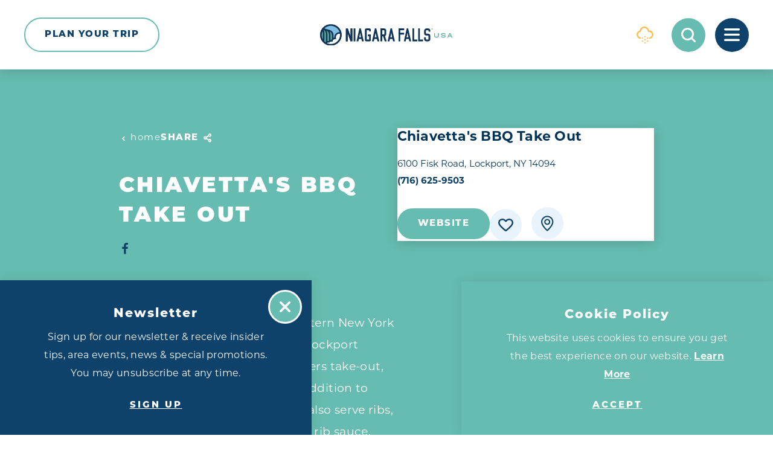

--- FILE ---
content_type: text/html; charset=UTF-8
request_url: https://www.niagarafallsusa.com/directory/chiavettas-bbq-take-out/
body_size: 30994
content:
<!DOCTYPE html>
<html lang="en-US" class="no-js ">
<head>
                                
    <meta charset="utf-8" />
    <meta http-equiv="x-ua-compatible" content="ie=edge" />
    <meta name="viewport" content="width=device-width, initial-scale=1.0" />
    <meta name="mobile-web-app-capable" content="yes" />

                        <meta name="theme-color" content="#0E426A" />
    
                    <link rel="preconnect" href="https://niagara-usa-2023.s3.amazonaws.com/">
    
                                        <link rel="preconnect" href="https://niagara.imgix.net">
                            
        

                                                        <style>/*! modern-normalize v0.6.0 | MIT License | https://github.com/sindresorhus/modern-normalize */:root{-moz-tab-size:4;-o-tab-size:4;tab-size:4}html{line-height:1.15;-webkit-text-size-adjust:100%}body{margin:0}hr{height:0}abbr[title]{-webkit-text-decoration:underline dotted;text-decoration:underline dotted}b,strong{font-weight:bolder}code,kbd,pre,samp{font-family:SFMono-Regular,Consolas,Liberation Mono,Menlo,monospace;font-size:1em}sub,sup{position:relative;vertical-align:baseline;font-size:75%;line-height:0}sub{bottom:-.25em}sup{top:-.5em}button,input,optgroup,select,textarea{margin:0;font-family:inherit;font-size:100%;line-height:1.15}button,select{text-transform:none}[type=button],[type=reset],[type=submit],button{-webkit-appearance:button}[type=button]::-moz-focus-inner,[type=reset]::-moz-focus-inner,[type=submit]::-moz-focus-inner,button::-moz-focus-inner{padding:0;border-style:none}[type=button]:-moz-focusring,[type=reset]:-moz-focusring,[type=submit]:-moz-focusring,button:-moz-focusring{outline:1px dotted ButtonText}fieldset{padding:.35em .75em .625em}legend{padding:0}progress{vertical-align:baseline}[type=number]::-webkit-inner-spin-button,[type=number]::-webkit-outer-spin-button{height:auto}[type=search]{-webkit-appearance:textfield;outline-offset:-2px}[type=search]::-webkit-search-decoration{-webkit-appearance:none}::-webkit-file-upload-button{-webkit-appearance:button;font:inherit}summary{display:list-item}[hidden]{display:none!important}.critical-fade{opacity:0;width:100%;max-width:100%;-webkit-transition:opacity .5s ease;transition:opacity .5s ease}.is-hidden,.show-for-print,[v-cloak]{display:none!important}.show-for-sr,.show-on-focus{position:absolute!important;width:1px;height:1px;overflow:hidden;clip:rect(1px 1px 1px 1px);clip:rect(1px,1px,1px,1px);white-space:nowrap}.show-on-focus:active,.show-on-focus:focus{position:static!important;width:auto;height:auto;overflow:visible;clip:auto}*,:after,:before{-webkit-box-sizing:border-box;box-sizing:border-box}html{-webkit-font-smoothing:antialiased;-moz-osx-font-smoothing:grayscale;text-rendering:optimizeLegibility;scroll-behavior:smooth;scroll-padding-top:64px}@media only screen and (min-width:768px){html html{scroll-padding-top:115px}}@media screen and (prefers-reduced-motion:reduce){html{scroll-behavior:auto}}body{margin:0 auto;background-color:#fff;color:var(--text-color,var(--theme-light-primary-text-color));line-height:1}a>svg,button>svg{pointer-events:none}::-moz-selection{background-color:var(--theme-light-primary-link-color);color:var(--theme-light-primary-background-color)}::selection{background-color:var(--theme-light-primary-link-color);color:var(--theme-light-primary-background-color)}@media (hover:hover){a[href^="tel:"]{color:inherit}}blockquote,dd,div,dl,dt,form,li,ol,p,pre,td,th,ul{margin:0;padding:0}p{font-size:inherit;text-rendering:optimizeLegibility}em,i{font-style:italic}em,i,small{line-height:inherit}small{font-size:80%}a{-webkit-transition:color .3s ease;transition:color .3s ease;line-height:inherit;text-decoration:none}a,button{color:currentColor;cursor:pointer}button{margin:0;padding:0;background:transparent;border:none;font-size:inherit;text-transform:none;-webkit-appearance:none;-moz-appearance:none;appearance:none}button[disabled]{opacity:.5}button[disabled],html input[disabled]{cursor:default}img{display:inline-block;vertical-align:middle}img,svg{max-width:100%;height:auto}a img,hr{border:0}hr{margin:1rem auto;border-bottom:1px solid #ccc}dl,ol,ul{list-style-position:outside}li{font-size:inherit}ul{list-style-type:disc}ol,ol ol,ol ul,ul,ul ol,ul ul{margin-left:1.25rem}dl dt{font-weight:700}blockquote{padding:.5625rem 1.25rem 0 1.1875rem;border-left:1px solid #ccc}blockquote,blockquote p{line-height:1.6}cite{display:block;font-size:.8125rem}cite:before{content:"— "}abbr{border-bottom:1px dotted #0a0a0a;color:#0a0a0a;cursor:help}figure{margin:0}code{padding:.125rem .3125rem .0625rem;border:1px solid #ccc;font-weight:400}code,kbd{background-color:#eee;color:#0a0a0a}kbd{margin:0;padding:.125rem .25rem 0;font-family:Consolas,Liberation Mono,Courier,monospace}:root{--layout-spaced-v:48px;--layout-gutter:1rem;--full-width:calc(100vw - var(--scrollbar-width, 0px));--narrow-width:70.83333%;--narrow-width-nested:73.91304%;--layout-extra-wide-padding:3%;--layout-extra-wide-padding-full:calc(var(--full-width)*0.03);--layout-fenced-padding:7.5%;--layout-narrow-padding:7.5%;--layout-narrow-padding-full:calc(var(--full-width)*0.075);--input-height:45px;--input-background-color:var(--color-white);--input-border-color:transparent;--input-border:none;--input-border-radius:1.5rem;--input-padding:0.5rem 1rem;--textarea-padding:1rem;--select-padding:0 3rem 0 1rem;--input-color:var(--theme-color-11);--input-placeholder-color:var(--theme-color-1);--input-shadow:inset 0 3px 5px rgba(0,0,0,0.16);--theme-border-radius:1.875rem;--text-column-gap:32px;--map-side-panel-padding-min:16px;--map-side-panel-padding:max(var(--map-side-panel-padding-min),var(--layout-gutter));--map-side-panel-max-width:528px;--button-border-radius:34px;--header-offset:64px;--flickity-arrow-size:5.625rem;--flickity-arrow-size-lg:10.8125rem;--flickity-arrow-icon:1.25rem;--flickity-arrow-icon-lg:2.625rem;--flickity-arrow-radius:50%;--flickity-arrow-background:rgba(var(--color-white-rgb),0.85);--flickity-arrow-color:#58ad9f;--flickity-arrow-hover-color:#7bbab0;--flickity-arrow-filter:drop-shadow(0 3px 30px rgba(0,0,0,0.16));--flickity-button:var(--theme-color-2);--flickity-button-hover:var(--theme-color-1);--wave-height:clamp(20px,5.2vw,100px);--wave-image:url(/images/wave-50.png);--map-border-width:6px;--map-border-bg:var(--color-white) url("data:image/svg+xml;charset=utf-8,%3Csvg xmlns='http://www.w3.org/2000/svg'%3E%3Crect width='100%25' height='100%25' fill='none' stroke='%237CB2B0' stroke-width='12' stroke-dasharray='42, 42'/%3E%3C/svg%3E") no-repeat;--map-border-bg-size:100% 100%;--map-box-shadow:0 3px 30px rgba(0,0,0,0.16)}@media only screen and (min-width:414px) and (max-width:1919px){:root{--layout-spaced-v:calc(5.71049vw + 24.35857px)}}@media only screen and (min-width:1920px){:root{--layout-spaced-v:134px}}@media only screen and (min-width:414px){:root{--layout-gutter:2.5rem}}@media only screen and (min-width:1024px){:root{--layout-narrow-padding:14.58333%;--layout-narrow-padding-full:calc(var(--full-width)*0.14583)}}@media only screen and (min-width:414px) and (max-width:1919px){:root{--text-column-gap:calc(3.05445vw + 19.35458px)}}@media only screen and (min-width:1920px){:root{--text-column-gap:78px}}@media only screen and (min-width:414px) and (max-width:1919px){:root{--map-side-panel-padding-min:calc(2.65604vw + 5.00398px)}}@media only screen and (min-width:1920px){:root{--map-side-panel-padding-min:56px}}@media only screen and (min-width:768px){:root{--header-offset:115px;--wave-image:url(/images/wave-100.png)}}@media only screen and (min-width:1500px){:root{--wave-image:url(/images/wave-200.png)}}.site--primary,:root{--color-white:#fff;--color-white-rgb:255,255,255;--color-black:#000;--theme-color-1:#0e426a;--theme-color-2:#66bcb0;--theme-color-3:#9acaeb;--theme-color-4:#f6f6f6;--theme-color-5:#ddd7d3;--theme-color-6:#fabc4b;--theme-color-7:#bf1e2e;--theme-color-8:#5eb4a7;--theme-color-9:#5aa397;--theme-color-10:#e9f3fb;--theme-color-11:#003358;--theme-color-12:#a3c9e8;--theme-color-1-rgb:14,66,106;--theme-color-2-rgb:102,188,176;--theme-color-3-rgb:154,202,235;--theme-color-4-rgb:246,246,246;--theme-color-5-rgb:221,215,211;--theme-color-6-rgb:250,188,75;--theme-color-7-rgb:191,30,46;--theme-color-8-rgb:94,180,167;--theme-color-9-rgb:90,163,151;--theme-color-10-rgb:233,243,251;--theme-color-11-rgb:0,51,88;--theme-color-12-rgb:163,201,232;--theme-white-bg-logo:url(/svg/logo-white.svg);--crosshead-bottom-margin:18px;--theme-hero-meta:var(--theme-color-2);--theme-light-primary-text-color:var(--theme-color-11);--theme-light-primary-ancillary-heading-color:var(--theme-color-2);--theme-light-primary-heading-color:var(--theme-color-1);--theme-light-primary-subheading-color:var(--theme-color-2);--theme-light-primary-crosshead-color:var(--theme-color-1);--theme-light-primary-link-color:var(--theme-color-2);--theme-light-primary-link-color-hover:var(--theme-color-1);--theme-light-primary-background-color:var(--color-white);--theme-light-primary-button-link-text-color:var(--theme-color-3);--theme-light-primary-button-link-text-color-hover:var(--theme-color-1);--theme-light-primary-button-text-color:var(--color-white);--theme-light-primary-button-background-color:var(--theme-color-2);--theme-light-primary-button-border-color:var(--theme-color-2);--theme-light-primary-button-text-color-hover:var(--color-white);--theme-light-primary-button-background-color-hover:var(--theme-color-1);--theme-light-primary-button-border-color-hover:var(--theme-color-1);--theme-light-primary-button-alt-text-color:var(--color-white);--theme-light-primary-button-alt-background-color:var(--theme-color-1);--theme-light-primary-button-alt-border-color:var(--theme-color-1);--theme-light-primary-button-alt-text-color-hover:var(--color-white);--theme-light-primary-button-alt-background-color-hover:var(--theme-color-2);--theme-light-primary-button-alt-border-color-hover:var(--theme-color-2);--theme-light-primary-accent-color:var(--theme-color-1);--theme-light-secondary-text-color:var(--theme-color-1);--theme-light-secondary-ancillary-heading-color:var(--theme-color-2);--theme-light-secondary-heading-color:var(--theme-color-1);--theme-light-secondary-subheading-color:var(--theme-color-2);--theme-light-secondary-crosshead-color:var(--theme-color-1);--theme-light-secondary-link-color:var(--theme-color-2);--theme-light-secondary-link-color-hover:var(--theme-color-1);--theme-light-secondary-background-color:var(--theme-color-4);--theme-light-secondary-button-link-text-color:var(--theme-color-3);--theme-light-secondary-button-link-text-color-hover:var(--theme-color-1);--theme-light-secondary-button-text-color:var(--color-white);--theme-light-secondary-button-background-color:var(--theme-color-2);--theme-light-secondary-button-border-color:var(--theme-color-2);--theme-light-secondary-button-text-color-hover:var(--color-white);--theme-light-secondary-button-background-color-hover:var(--theme-color-1);--theme-light-secondary-button-border-color-hover:var(--theme-color-1);--theme-light-secondary-button-alt-text-color:var(--color-white);--theme-light-secondary-button-alt-background-color:var(--theme-color-1);--theme-light-secondary-button-alt-border-color:var(--theme-color-1);--theme-light-secondary-button-alt-text-color-hover:var(--color-white);--theme-light-secondary-button-alt-background-color-hover:var(--theme-color-2);--theme-light-secondary-button-alt-border-color-hover:var(--theme-color-2);--theme-light-secondary-accent-color:var(--theme-color-1);--theme-light-tertiary-text-color:var(--theme-color-11);--theme-light-tertiary-ancillary-heading-color:var(--theme-color-1);--theme-light-tertiary-heading-color:var(--theme-color-1);--theme-light-tertiary-subheading-color:var(--theme-color-1);--theme-light-tertiary-crosshead-color:var(--theme-color-1);--theme-light-tertiary-link-color:var(--theme-color-1);--theme-light-tertiary-link-color-hover:var(--color-white);--theme-light-tertiary-background-color:var(--theme-color-3);--theme-light-tertiary-button-link-text-color:var(--theme-color-1);--theme-light-tertiary-button-link-text-color-hover:var(--theme-color-1);--theme-light-tertiary-button-text-color:var(--theme-color-1);--theme-light-tertiary-button-background-color:var(--theme-color-3);--theme-light-tertiary-button-border-color:var(--color-white);--theme-light-tertiary-button-text-color-hover:var(--theme-color-1);--theme-light-tertiary-button-background-color-hover:var(--color-white);--theme-light-tertiary-button-border-color-hover:var(--color-white);--theme-light-tertiary-button-alt-text-color:var(--theme-color-1);--theme-light-tertiary-button-alt-background-color:var(--theme-color-3);--theme-light-tertiary-button-alt-border-color:var(--color-white);--theme-light-tertiary-button-alt-text-color-hover:var(--theme-color-1);--theme-light-tertiary-button-alt-background-color-hover:var(--color-white);--theme-light-tertiary-button-alt-border-color-hover:var(--color-white);--theme-light-tertiary-accent-color:var(--theme-color-1);--theme-light-icon-recolor-filter:brightness(0.1);--theme-light-label-color:var(--theme-color-1);--theme-light-radio-toggle-text-color:var(--theme-color-1);--theme-light-radio-toggle-background-color:var(--color-white);--theme-light-radio-toggle-text-color-selected:var(--color-white);--theme-light-radio-toggle-background-color-selected:var(--theme-color-1);--theme-light-pagination-counter-text-color:var(--text-color);--theme-light-pagination-text-color:var(--theme-color-1);--theme-light-pagination-background-color:var(--color-white);--theme-light-pagination-text-color-hover:var(--color-white);--theme-light-pagination-background-color-hover:var(--theme-color-2);--theme-light-pagination-text-color-selected:var(--color-white);--theme-light-pagination-background-color-selected:var(--theme-color-1);--theme-light-slider-arrow-background-color:var(--theme-color-2);--theme-light-slider-arrow-background-color-hover:var(--theme-color-1);--theme-light-slider-dot-background-color:var(--theme-color-2);--theme-light-slider-dot-background-color-hover:var(--theme-color-1);--theme-light-table-background-color:var(--color-white);--theme-light-table-stripe-background-color:var(--theme-color-4);--theme-light-table-heading-background-color:var(--theme-color-3);--theme-light-table-heading-color:var(--heading-color);--theme-light-border-color:var(--theme-color-5);--theme-light-border-color-alt:var(--theme-color-5);--theme-light-links-decoration-color:transparent;--theme-dark-primary-text-color:var(--color-white);--theme-dark-primary-ancillary-heading-color:var(--color-white);--theme-dark-primary-heading-color:var(--color-white);--theme-dark-primary-crosshead-color:var(--color-white);--theme-dark-primary-link-color:var(--color-white);--theme-dark-primary-link-color-hover:var(--color-white);--theme-dark-primary-background-color:var(--theme-color-2);--theme-dark-primary-button-link-text-color:var(--color-white);--theme-dark-primary-button-link-text-color-hover:var(--color-white);--theme-dark-primary-button-text-color:var(--color-white);--theme-dark-primary-button-background-color:var(--theme-color-1);--theme-dark-primary-button-border-color:var(--theme-color-1);--theme-dark-primary-button-text-color-hover:var(--theme-color-1);--theme-dark-primary-button-background-color-hover:var(--color-white);--theme-dark-primary-button-border-color-hover:var(--color-white);--theme-dark-primary-button-alt-text-color:var(--color-white);--theme-dark-primary-button-alt-background-color:var(--theme-color-2);--theme-dark-primary-button-alt-border-color:var(--theme-color-1);--theme-dark-primary-button-alt-text-color-hover:var(--color-white);--theme-dark-primary-button-alt-background-color-hover:var(--theme-color-1);--theme-dark-primary-button-alt-border-color-hover:var(--theme-color-1);--theme-dark-primary-accent-color:var(--theme-color-1);--theme-dark-secondary-text-color:var(--color-white);--theme-dark-secondary-ancillary-heading-color:var(--theme-color-2);--theme-dark-secondary-heading-color:var(--color-white);--theme-dark-secondary-crosshead-color:var(--color-white);--theme-dark-secondary-link-color:var(--theme-color-2);--theme-dark-secondary-link-color-hover:var(--color-white);--theme-dark-secondary-background-color:var(--theme-color-1);--theme-dark-secondary-button-link-text-color:var(--color-white);--theme-dark-secondary-button-link-text-color-hover:var(--color-white);--theme-dark-secondary-button-text-color:var(--color-white);--theme-dark-secondary-button-background-color:var(--theme-color-2);--theme-dark-secondary-button-border-color:var(--theme-color-2);--theme-dark-secondary-button-text-color-hover:var(--color-white);--theme-dark-secondary-button-background-color-hover:var(--theme-color-1);--theme-dark-secondary-button-border-color-hover:var(--theme-color-2);--theme-dark-secondary-button-alt-text-color:var(--color-white);--theme-dark-secondary-button-alt-background-color:var(--theme-color-1);--theme-dark-secondary-button-alt-border-color:var(--theme-color-2);--theme-dark-secondary-button-alt-text-color-hover:var(--color-white);--theme-dark-secondary-button-alt-background-color-hover:var(--theme-color-2);--theme-dark-secondary-button-alt-border-color-hover:var(--theme-color-2);--theme-dark-secondary-accent-color:var(--theme-color-2);--theme-dark-radio-toggle-text-color:var(--theme-color-1);--theme-dark-radio-toggle-background-color:var(--color-white);--theme-dark-radio-toggle-text-color-selected:var(--color-white);--theme-dark-radio-toggle-background-color-selected:var(--theme-color-1);--theme-dark-icon-recolor-filter:brightness(0) invert(1);--theme-dark-label-color:var(--color-white);--theme-dark-pagination-counter-text-color:var(--text-color);--theme-dark-pagination-text-color:var(--theme-color-9);--theme-dark-pagination-background-color:var(--color-white);--theme-dark-pagination-text-color-hover:var(--theme-color-2);--theme-dark-pagination-background-color-hover:var(--color-white);--theme-dark-pagination-text-color-selected:var(--theme-color-2);--theme-dark-pagination-background-color-selected:var(--color-white);--theme-dark-slider-arrow-background-color:var(--theme-color-2);--theme-dark-slider-arrow-background-color-hover:var(--theme-color-1);--theme-dark-slider-dot-background-color:var(--theme-color-2);--theme-dark-slider-dot-background-color-hover:var(--theme-color-1);--theme-dark-table-background-color:hsla(0,0%,100%,0.05);--theme-dark-table-stripe-background-color:hsla(0,0%,100%,0.025);--theme-dark-table-heading-background-color:hsla(0,0%,100%,0.25);--theme-dark-table-heading-color:var(--text-color);--theme-dark-border-color:var(--text-color);--theme-dark-border-color-alt:var(--text-color);--theme-dark-links-decoration-color:currentColor;--theme-quick-search-input-color:var(--input-color);--theme-quick-search-input-placeholder-color:var(--input-placeholder-color);--theme-quick-search-title:var(--theme-color-1);--theme-quick-search-section:var(--theme-color-2);--theme-quick-search-mark:var(--theme-color-2);--theme-quick-search-hover-background:var(--theme-color-1);--theme-quick-search-hover-title:var(--color-white);--theme-quick-search-hover-section:var(--theme-color-3);--theme-quick-search-hover-mark:var(--theme-color-2);--theme-dp-primary-color:var(--theme-color-1);--theme-dp-primary-disabled-color:rgba(var(--theme-color-1-rgb),0.5);--theme-dp-success-color:var(--theme-color-2);--theme-dp-success-color-disabled:rgba(var(--theme-color-2-rgb),0.5);--theme-dp-preset-range-color:var(--theme-color-3);--theme-dp-preset-range-color-hover:var(--theme-color-1);--theme-hero-background-color:var(--theme-color-1);--theme-header-background:var(--color-white);--theme-header-weather:var(--theme-color-6);--theme-header-weather-bg:var(--color-white);--theme-header-weather-hover:var(--color-white);--theme-header-weather-hover-bg:var(--theme-color-6);--theme-header-search:var(--color-white);--theme-header-search-bg:var(--theme-color-2);--theme-header-search-hover:var(--theme-color-2);--theme-header-search-hover-bg:var(--color-white);--theme-header-saved:var(--color-white);--theme-header-saved-bg:var(--theme-color-7);--theme-header-saved-count:var(--theme-color-7);--theme-header-saved-hover:var(--theme-color-7);--theme-header-saved-hover-bg:var(--color-white);--theme-header-saved-count-hover:var(--color-white);--theme-header-menu:var(--color-white);--theme-header-menu-bg:var(--theme-color-1);--theme-header-menu-hover:var(--theme-color-1);--theme-header-menu-hover-bg:var(--color-white);--theme-header-hover-label-background-color:var(--theme-color-1);--theme-hover-label-color:var(--color-white);--theme-hover-label-background-color:var(--theme-color-5);--theme-nav-primary-link-color:var(--color-white);--theme-nav-primary-link-color-hover:var(--theme-color-2);--theme-nav-primary-toggle-color:var(--theme-color-2);--theme-nav-primary-toggle-color-hover:var(--theme-color-8);--theme-nav-primary-sub-link-color:var(--color-white);--theme-nav-primary-sub-link-color-hover:var(--theme-color-2);--theme-nav-secondary-link-color:var(--theme-color-2);--theme-nav-secondary-link-color-hover:var(--color-white);--theme-nav-social-link-color:var(--theme-color-2);--theme-nav-social-link-color-hover:var(--color-white);--theme-share-links-background-color:var(--color-white);--theme-share-link-color:var(--theme-color-2);--theme-share-link-color-hover:var(--theme-color-6);--theme-detail-social-link-color:var(--theme-color-2);--theme-detail-social-link-color-hover:var(--theme-color-5);--theme-image-overlay-rgb:var(--theme-color-1-rgb);--switch-text-on:var(--button-text-color);--switch-background-on:var(--button-background-color);--switch-text-off:var(--button-alt-text-color);--switch-background-off:var(--button-alt-background-color);--h-scroller-button:var(--theme-color-3);--h-scroller-button-bg:rgba(var(--color-white-rgb),0.65);--h-scroller-button-hover:var(--theme-color-1);--h-scroller-button-hover-bg:rgba(var(--color-white-rgb),0.65);--h-scroller-link:var(--text-color);--h-scroller-link-hover:var(--link-color);--theme-icon-button-size:3.3125rem;--theme-icon-button:var(--theme-color-1);--theme-icon-button-bg:var(--theme-color-10);--theme-icon-button-hover:var(--color-white);--theme-icon-button-hover-bg:var(--theme-color-2);--theme-icon-button-hover-label:var(--color-white);--theme-icon-button-hover-label-bg:var(--theme-color-1);--theme-icon-button-overlay-size:3.875rem;--theme-icon-button-overlay:var(--color-white);--theme-icon-button-overlay-bg:rgba(var(--color-white-rgb),0.27);--theme-icon-button-overlay-hover:var(--color-white);--theme-icon-button-overlay-hover-bg:var(--theme-color-2);--theme-icon-button-overlay-hover-label:var(--color-white);--theme-icon-button-overlay-hover-label-bg:var(--theme-color-1);--image-meta-icon-color:var(--color-white);--image-meta-icon-bg:#5aa397;--theme-bp-background-color:var(--theme-color-1);--eb-icon-fg:var(--color-white);--eb-icon-bg:var(--theme-color-1);--eb-icon-shadow:#0e1c2b;--eb-icon-hover-fg:var(--color-white);--eb-icon-hover-bg:#57ad9f;--eb-icon-hover-shadow:#498274;--border-color:var(--theme-light-border-color);--border-color-alt:var(--theme-light-border-color-alt)}@media only screen and (min-width:414px) and (max-width:1199px){.site--primary,:root{--crosshead-bottom-margin:calc(3.81679vw + 2.19847px)}}@media only screen and (min-width:1200px){.site--primary,:root{--crosshead-bottom-margin:48px}}.site--primary{--bg-theme-primary:var(--theme-color-1);--bg-theme-secondary:var(--theme-color-2)}.site--primary.microsite--old-falls-street{--bg-theme-primary:var(--theme-color-3);--bg-theme-secondary:var(--theme-color-1)}.site--primary.microsite--convention-center{--bg-theme-primary:var(--theme-color-2);--bg-theme-secondary:var(--theme-color-1)}@-webkit-keyframes spin{0%{-webkit-transform:rotate(0deg);transform:rotate(0deg)}to{-webkit-transform:rotate(359deg);transform:rotate(359deg)}}@keyframes spin{0%{-webkit-transform:rotate(0deg);transform:rotate(0deg)}to{-webkit-transform:rotate(359deg);transform:rotate(359deg)}}@-webkit-keyframes half-spin{0%{-webkit-transform:rotate(0deg);transform:rotate(0deg)}to{-webkit-transform:rotate(180deg);transform:rotate(180deg)}}@keyframes half-spin{0%{-webkit-transform:rotate(0deg);transform:rotate(0deg)}to{-webkit-transform:rotate(180deg);transform:rotate(180deg)}}@-webkit-keyframes half-spin-reverse{0%{-webkit-transform:rotate(0deg);transform:rotate(0deg)}to{-webkit-transform:rotate(-180deg);transform:rotate(-180deg)}}@keyframes half-spin-reverse{0%{-webkit-transform:rotate(0deg);transform:rotate(0deg)}to{-webkit-transform:rotate(-180deg);transform:rotate(-180deg)}}@-webkit-keyframes floating{0%{-webkit-transform:translateY(0);transform:translateY(0)}50%{-webkit-transform:translateY(10%);transform:translateY(10%)}to{-webkit-transform:translateY(0);transform:translateY(0)}}@keyframes floating{0%{-webkit-transform:translateY(0);transform:translateY(0)}50%{-webkit-transform:translateY(10%);transform:translateY(10%)}to{-webkit-transform:translateY(0);transform:translateY(0)}}@-webkit-keyframes fadeIn{0%{opacity:0}to{opacity:1}}@keyframes fadeIn{0%{opacity:0}to{opacity:1}}@-webkit-keyframes fadeOut{0%{opacity:1}to{opacity:0}}@keyframes fadeOut{0%{opacity:1}to{opacity:0}}@-webkit-keyframes scrollDown{0%{opacity:0;-webkit-transform:translate(-50%,-15px);transform:translate(-50%,-15px);pointer-events:none}to{opacity:1;-webkit-transform:translate(-50%);transform:translate(-50%);pointer-events:inherit}}@keyframes scrollDown{0%{opacity:0;-webkit-transform:translate(-50%,-15px);transform:translate(-50%,-15px);pointer-events:none}to{opacity:1;-webkit-transform:translate(-50%);transform:translate(-50%);pointer-events:inherit}}@-webkit-keyframes headerLogo{0%{opacity:.5;margin-top:2.75rem}to{opacity:1;margin-top:0}}@keyframes headerLogo{0%{opacity:.5;margin-top:2.75rem}to{opacity:1;margin-top:0}}@-webkit-keyframes fade-clickable{0%{opacity:0;pointer-events:none}50%{pointer-events:all}to{opacity:1}}@keyframes fade-clickable{0%{opacity:0;pointer-events:none}50%{pointer-events:all}to{opacity:1}}@-webkit-keyframes transitionVertical{0%{-webkit-transform:translateY(var(--tv-amount,100%));transform:translateY(var(--tv-amount,100%))}to{-webkit-transform:translateY(0);transform:translateY(0)}}@keyframes transitionVertical{0%{-webkit-transform:translateY(var(--tv-amount,100%));transform:translateY(var(--tv-amount,100%))}to{-webkit-transform:translateY(0);transform:translateY(0)}}@-webkit-keyframes transitionHorizontal{0%{-webkit-transform:translateX(var(--th-amount,100%));transform:translateX(var(--th-amount,100%))}to{-webkit-transform:translateX(0);transform:translateX(0)}}@keyframes transitionHorizontal{0%{-webkit-transform:translateX(var(--th-amount,100%));transform:translateX(var(--th-amount,100%))}to{-webkit-transform:translateX(0);transform:translateX(0)}}@-webkit-keyframes transitionBoth{0%{-webkit-transform:translate(var(--tx-start,100%),var(--ty-start,100%));transform:translate(var(--tx-start,100%),var(--ty-start,100%))}to{-webkit-transform:translate(var(--tx-end,0),var(--ty-end,0));transform:translate(var(--tx-end,0),var(--ty-end,0))}}@keyframes transitionBoth{0%{-webkit-transform:translate(var(--tx-start,100%),var(--ty-start,100%));transform:translate(var(--tx-start,100%),var(--ty-start,100%))}to{-webkit-transform:translate(var(--tx-end,0),var(--ty-end,0));transform:translate(var(--tx-end,0),var(--ty-end,0))}}@-webkit-keyframes gradientRevealUp{0%{-webkit-mask-image:-webkit-gradient(linear,left top,left bottom,from(transparent),color-stop(50%,#000),to(#000));-webkit-mask-image:linear-gradient(180deg,transparent 0,#000 50%,#000);mask-image:-webkit-gradient(linear,left top,left bottom,from(transparent),color-stop(50%,#000),to(#000));mask-image:linear-gradient(180deg,transparent 0,#000 50%,#000);-webkit-mask-repeat:no-repeat;mask-repeat:no-repeat;-webkit-mask-position:left bottom 150%;mask-position:left bottom 150%;-webkit-mask-size:100% 300%;mask-size:100% 300%}to{-webkit-mask-position:left bottom;mask-position:left bottom}}@keyframes gradientRevealUp{0%{-webkit-mask-image:-webkit-gradient(linear,left top,left bottom,from(transparent),color-stop(50%,#000),to(#000));-webkit-mask-image:linear-gradient(180deg,transparent 0,#000 50%,#000);mask-image:-webkit-gradient(linear,left top,left bottom,from(transparent),color-stop(50%,#000),to(#000));mask-image:linear-gradient(180deg,transparent 0,#000 50%,#000);-webkit-mask-repeat:no-repeat;mask-repeat:no-repeat;-webkit-mask-position:left bottom 150%;mask-position:left bottom 150%;-webkit-mask-size:100% 300%;mask-size:100% 300%}to{-webkit-mask-position:left bottom;mask-position:left bottom}}@-webkit-keyframes gradientRevealLeft{0%{-webkit-mask-image:-webkit-gradient(linear,left top,right top,from(transparent),color-stop(50%,#000),to(#000));-webkit-mask-image:linear-gradient(90deg,transparent 0,#000 50%,#000);mask-image:-webkit-gradient(linear,left top,right top,from(transparent),color-stop(50%,#000),to(#000));mask-image:linear-gradient(90deg,transparent 0,#000 50%,#000);-webkit-mask-repeat:no-repeat;mask-repeat:no-repeat;-webkit-mask-position:right 150% top;mask-position:right 150% top;-webkit-mask-size:300% 100%;mask-size:300% 100%}to{-webkit-mask-image:-webkit-gradient(linear,left top,right top,from(transparent),color-stop(50%,#000),to(#000));-webkit-mask-image:linear-gradient(90deg,transparent 0,#000 50%,#000);mask-image:-webkit-gradient(linear,left top,right top,from(transparent),color-stop(50%,#000),to(#000));mask-image:linear-gradient(90deg,transparent 0,#000 50%,#000);-webkit-mask-repeat:no-repeat;mask-repeat:no-repeat;-webkit-mask-size:300% 100%;mask-size:300% 100%;-webkit-mask-position:right top;mask-position:right top}}@keyframes gradientRevealLeft{0%{-webkit-mask-image:-webkit-gradient(linear,left top,right top,from(transparent),color-stop(50%,#000),to(#000));-webkit-mask-image:linear-gradient(90deg,transparent 0,#000 50%,#000);mask-image:-webkit-gradient(linear,left top,right top,from(transparent),color-stop(50%,#000),to(#000));mask-image:linear-gradient(90deg,transparent 0,#000 50%,#000);-webkit-mask-repeat:no-repeat;mask-repeat:no-repeat;-webkit-mask-position:right 150% top;mask-position:right 150% top;-webkit-mask-size:300% 100%;mask-size:300% 100%}to{-webkit-mask-image:-webkit-gradient(linear,left top,right top,from(transparent),color-stop(50%,#000),to(#000));-webkit-mask-image:linear-gradient(90deg,transparent 0,#000 50%,#000);mask-image:-webkit-gradient(linear,left top,right top,from(transparent),color-stop(50%,#000),to(#000));mask-image:linear-gradient(90deg,transparent 0,#000 50%,#000);-webkit-mask-repeat:no-repeat;mask-repeat:no-repeat;-webkit-mask-size:300% 100%;mask-size:300% 100%;-webkit-mask-position:right top;mask-position:right top}}@-webkit-keyframes gradientRevealLeftAlt{0%{-webkit-mask-image:-webkit-gradient(linear,left top,right top,from(transparent),color-stop(33.3334%,transparent),color-stop(66.6666%,#000),to(#000));-webkit-mask-image:linear-gradient(90deg,transparent 0,transparent 33.3334%,#000 66.6666%,#000);mask-image:-webkit-gradient(linear,left top,right top,from(transparent),color-stop(33.3334%,transparent),color-stop(66.6666%,#000),to(#000));mask-image:linear-gradient(90deg,transparent 0,transparent 33.3334%,#000 66.6666%,#000);-webkit-mask-repeat:no-repeat;mask-repeat:no-repeat;-webkit-mask-position:0 0;mask-position:0 0;-webkit-mask-size:300% 100%;mask-size:300% 100%}to{-webkit-mask-image:-webkit-gradient(linear,left top,right top,from(transparent),color-stop(33.3334%,transparent),color-stop(66.6666%,#000),to(#000));-webkit-mask-image:linear-gradient(90deg,transparent 0,transparent 33.3334%,#000 66.6666%,#000);mask-image:-webkit-gradient(linear,left top,right top,from(transparent),color-stop(33.3334%,transparent),color-stop(66.6666%,#000),to(#000));mask-image:linear-gradient(90deg,transparent 0,transparent 33.3334%,#000 66.6666%,#000);-webkit-mask-repeat:no-repeat;mask-repeat:no-repeat;-webkit-mask-position:100% 0;mask-position:100% 0;-webkit-mask-size:300% 100%;mask-size:300% 100%}}@keyframes gradientRevealLeftAlt{0%{-webkit-mask-image:-webkit-gradient(linear,left top,right top,from(transparent),color-stop(33.3334%,transparent),color-stop(66.6666%,#000),to(#000));-webkit-mask-image:linear-gradient(90deg,transparent 0,transparent 33.3334%,#000 66.6666%,#000);mask-image:-webkit-gradient(linear,left top,right top,from(transparent),color-stop(33.3334%,transparent),color-stop(66.6666%,#000),to(#000));mask-image:linear-gradient(90deg,transparent 0,transparent 33.3334%,#000 66.6666%,#000);-webkit-mask-repeat:no-repeat;mask-repeat:no-repeat;-webkit-mask-position:0 0;mask-position:0 0;-webkit-mask-size:300% 100%;mask-size:300% 100%}to{-webkit-mask-image:-webkit-gradient(linear,left top,right top,from(transparent),color-stop(33.3334%,transparent),color-stop(66.6666%,#000),to(#000));-webkit-mask-image:linear-gradient(90deg,transparent 0,transparent 33.3334%,#000 66.6666%,#000);mask-image:-webkit-gradient(linear,left top,right top,from(transparent),color-stop(33.3334%,transparent),color-stop(66.6666%,#000),to(#000));mask-image:linear-gradient(90deg,transparent 0,transparent 33.3334%,#000 66.6666%,#000);-webkit-mask-repeat:no-repeat;mask-repeat:no-repeat;-webkit-mask-position:100% 0;mask-position:100% 0;-webkit-mask-size:300% 100%;mask-size:300% 100%}}@-webkit-keyframes gradientHideLeft{0%{-webkit-mask-image:-webkit-gradient(linear,left top,right top,from(#000),color-stop(33.3334%,#000),color-stop(66.6667%,transparent),to(transparent));-webkit-mask-image:linear-gradient(90deg,#000 0,#000 33.3334%,transparent 66.6667%,transparent);mask-image:-webkit-gradient(linear,left top,right top,from(#000),color-stop(33.3334%,#000),color-stop(66.6667%,transparent),to(transparent));mask-image:linear-gradient(90deg,#000 0,#000 33.3334%,transparent 66.6667%,transparent);-webkit-mask-repeat:no-repeat;mask-repeat:no-repeat;-webkit-mask-position:0 0;mask-position:0 0;-webkit-mask-size:300% 100%;mask-size:300% 100%}to{-webkit-mask-image:-webkit-gradient(linear,left top,right top,from(#000),color-stop(33.3334%,#000),color-stop(66.6667%,transparent),to(transparent));-webkit-mask-image:linear-gradient(90deg,#000 0,#000 33.3334%,transparent 66.6667%,transparent);mask-image:-webkit-gradient(linear,left top,right top,from(#000),color-stop(33.3334%,#000),color-stop(66.6667%,transparent),to(transparent));mask-image:linear-gradient(90deg,#000 0,#000 33.3334%,transparent 66.6667%,transparent);-webkit-mask-repeat:no-repeat;mask-repeat:no-repeat;-webkit-mask-position:100% 0;mask-position:100% 0;-webkit-mask-size:300% 100%;mask-size:300% 100%}}@keyframes gradientHideLeft{0%{-webkit-mask-image:-webkit-gradient(linear,left top,right top,from(#000),color-stop(33.3334%,#000),color-stop(66.6667%,transparent),to(transparent));-webkit-mask-image:linear-gradient(90deg,#000 0,#000 33.3334%,transparent 66.6667%,transparent);mask-image:-webkit-gradient(linear,left top,right top,from(#000),color-stop(33.3334%,#000),color-stop(66.6667%,transparent),to(transparent));mask-image:linear-gradient(90deg,#000 0,#000 33.3334%,transparent 66.6667%,transparent);-webkit-mask-repeat:no-repeat;mask-repeat:no-repeat;-webkit-mask-position:0 0;mask-position:0 0;-webkit-mask-size:300% 100%;mask-size:300% 100%}to{-webkit-mask-image:-webkit-gradient(linear,left top,right top,from(#000),color-stop(33.3334%,#000),color-stop(66.6667%,transparent),to(transparent));-webkit-mask-image:linear-gradient(90deg,#000 0,#000 33.3334%,transparent 66.6667%,transparent);mask-image:-webkit-gradient(linear,left top,right top,from(#000),color-stop(33.3334%,#000),color-stop(66.6667%,transparent),to(transparent));mask-image:linear-gradient(90deg,#000 0,#000 33.3334%,transparent 66.6667%,transparent);-webkit-mask-repeat:no-repeat;mask-repeat:no-repeat;-webkit-mask-position:100% 0;mask-position:100% 0;-webkit-mask-size:300% 100%;mask-size:300% 100%}}@-webkit-keyframes scaleIn{0%{-webkit-transform:scale(var(--scale-start,0));transform:scale(var(--scale-start,0))}to{-webkit-transform:scale(var(--scale-end,1));transform:scale(var(--scale-end,1))}}@keyframes scaleIn{0%{-webkit-transform:scale(var(--scale-start,0));transform:scale(var(--scale-start,0))}to{-webkit-transform:scale(var(--scale-end,1));transform:scale(var(--scale-end,1))}}@-webkit-keyframes bump{0%,to{-webkit-transform:scale(1);transform:scale(1)}50%{-webkit-transform:scale(var(--bump-amount,1.1));transform:scale(var(--bump-amount,1.1))}}@keyframes bump{0%,to{-webkit-transform:scale(1);transform:scale(1)}50%{-webkit-transform:scale(var(--bump-amount,1.1));transform:scale(var(--bump-amount,1.1))}}@-webkit-keyframes slider-dots{0%{margin:.5rem 2rem}to{margin:.5rem}}@keyframes slider-dots{0%{margin:.5rem 2rem}to{margin:.5rem}}@-webkit-keyframes eye-exam{0%,to{-webkit-filter:blur(var(--blur-high,2.5vw));filter:blur(var(--blur-high,2.5vw));opacity:.6}50%{-webkit-filter:blur(var(--blur-low,2vw));filter:blur(var(--blur-low,2vw));opacity:.3}}@keyframes eye-exam{0%,to{-webkit-filter:blur(var(--blur-high,2.5vw));filter:blur(var(--blur-high,2.5vw));opacity:.6}50%{-webkit-filter:blur(var(--blur-low,2vw));filter:blur(var(--blur-low,2vw));opacity:.3}}@-webkit-keyframes scroll-v{0%{-webkit-transform:translateY(110%);transform:translateY(110%)}to{-webkit-transform:translateY(-210%);transform:translateY(-210%)}}@keyframes scroll-v{0%{-webkit-transform:translateY(110%);transform:translateY(110%)}to{-webkit-transform:translateY(-210%);transform:translateY(-210%)}}@-webkit-keyframes upAndBack{0%{-webkit-transform:translateY(6.5rem);transform:translateY(6.5rem)}65%{-webkit-transform:translateY(-2rem);transform:translateY(-2rem)}to{-webkit-transform:translateY(0);transform:translateY(0)}}@keyframes upAndBack{0%{-webkit-transform:translateY(6.5rem);transform:translateY(6.5rem)}65%{-webkit-transform:translateY(-2rem);transform:translateY(-2rem)}to{-webkit-transform:translateY(0);transform:translateY(0)}}@-webkit-keyframes scaleInAndBack{0%{-webkit-transform:scale(0);transform:scale(0)}75%{-webkit-transform:scale(1.1);transform:scale(1.1)}to{-webkit-transform:scale(1);transform:scale(1)}}@keyframes scaleInAndBack{0%{-webkit-transform:scale(0);transform:scale(0)}75%{-webkit-transform:scale(1.1);transform:scale(1.1)}to{-webkit-transform:scale(1);transform:scale(1)}}@-webkit-keyframes bump75{0%{-webkit-transform:scale(var(--bump-start,.86));transform:scale(var(--bump-start,.86))}75%{-webkit-transform:scale(var(--bump-amount,1.04));transform:scale(var(--bump-amount,1.04))}to{-webkit-transform:scale(var(--bump-end,1));transform:scale(var(--bump-end,1))}}@keyframes bump75{0%{-webkit-transform:scale(var(--bump-start,.86));transform:scale(var(--bump-start,.86))}75%{-webkit-transform:scale(var(--bump-amount,1.04));transform:scale(var(--bump-amount,1.04))}to{-webkit-transform:scale(var(--bump-end,1));transform:scale(var(--bump-end,1))}}body{display:-webkit-box;display:-ms-flexbox;display:flex;-webkit-box-flex:1;-ms-flex:1 0 auto;flex:1 0 auto;-webkit-box-orient:vertical;-webkit-box-direction:normal;-ms-flex-direction:column;flex-direction:column;width:100%;max-width:100%;overflow-x:hidden}.layout--author,.layout--wrapper{width:100%;margin-right:auto;margin-left:auto}.layout--author{--layout-max-width:1078px;max-width:var(--layout-max-width)}.layout--lc{--layout-max-width:1078px}.layout--lc,.layout--text-detail{width:100%;margin-right:auto;margin-left:auto;max-width:var(--layout-max-width)}.layout--text-detail{--layout-max-width:800px}.layout--quote{width:100%;margin-right:auto;margin-left:auto;--layout-max-width:1000px;max-width:var(--layout-max-width)}.layout--form-max,.layout--text-max{--layout-max-width:800px}.layout--filters,.layout--form-max,.layout--text-max{width:100%;margin-right:auto;margin-left:auto;max-width:var(--layout-max-width)}.layout--filters{--layout-max-width:min(85%,1200px)}.layout--narrow{--layout-max-width:85%}.layout--narrow,.layout--nested-narrow{width:100%;margin-right:auto;margin-left:auto;max-width:var(--layout-max-width)}.layout--nested-narrow{--layout-max-width:100%}.layout--fence,.layout--section-nav{--layout-max-width:85%}.layout--fence,.layout--section-nav,.layout--wide{width:100%;margin-right:auto;margin-left:auto;max-width:var(--layout-max-width)}.layout--wide{--layout-max-width:90%}.layout--extra-wide{--layout-max-width:94%}.layout--extra-wide,.layout--hd{width:100%;margin-right:auto;margin-left:auto;max-width:var(--layout-max-width)}.layout--hd{--layout-max-width:1920px}.layout--fluid-h,.layout--padded-h{max-width:100%;padding-right:var(--layout-gutter);padding-left:var(--layout-gutter)}.layout--fluid-h .layout--fluid-h{padding-right:0;padding-left:0}.layout--fluid-v,.layout--padded-v{padding-top:var(--layout-gutter);padding-bottom:var(--layout-gutter)}.layout--fluid-v .layout--fluid-v{padding-top:0;padding-bottom:0}.layout--spaced-v{padding-top:var(--layout-spaced-v);padding-bottom:var(--layout-spaced-v)}.layout--spaced-v-1{padding-top:1rem;padding-bottom:1rem}.layout--spaced-v-modal{padding-top:3rem;padding-bottom:8rem}@media only screen and (min-width:1024px){.layout--narrow{--layout-max-width:var(--narrow-width)}}@media only screen and (min-width:1200px){.layout--nested-narrow{--layout-max-width:var(--narrow-width-nested)}}@media only screen and (max-width:1023px){.layout--section-nav{--layout-max-width:100%}}.sticky{position:sticky;z-index:1;top:5rem;width:100%}.bg--white{--bg-color:#fff;--is-collapsed:0;background-color:#fff}.bg--lower-white:not(.bg--lower-no-collapse)+.bg--white:not(.bg--no-collapse),.bg--lower-white:not(.bg--lower-no-collapse)+.bg--white:not(.bg--no-collapse)>:first-child.bg--white:not(.bg--no-collapse),.bg--lower-white:not(.bg--lower-no-collapse)+.bg--white:not(.bg--no-collapse)>:first-child.bg--white:not(.bg--no-collapse)>:first-child.bg--white:not(.bg--no-collapse),.bg--lower-white:not(.bg--lower-no-collapse)+.bg--white:not(.bg--no-collapse)>:first-child.bg--white:not(.bg--no-collapse)>:first-child.bg--white:not(.bg--no-collapse)>:first-child.bg--white:not(.bg--no-collapse),.bg--lower-white:not(.bg--lower-no-collapse)+.is-hidden+.bg--white:not(.bg--no-collapse),.bg--lower-white:not(.bg--lower-no-collapse)+.is-hidden+.bg--white:not(.bg--no-collapse)>:first-child.bg--white:not(.bg--no-collapse),.bg--lower-white:not(.bg--lower-no-collapse)+.is-hidden+.bg--white:not(.bg--no-collapse)>:first-child.bg--white:not(.bg--no-collapse)>:first-child.bg--white:not(.bg--no-collapse),.bg--lower-white:not(.bg--lower-no-collapse)+.is-hidden+.bg--white:not(.bg--no-collapse)>:first-child.bg--white:not(.bg--no-collapse)>:first-child.bg--white:not(.bg--no-collapse)>:first-child.bg--white:not(.bg--no-collapse),.bg--white:not([class*=bg--lower-]):not(.bg--no-collapse)+.is-hidden+.bg--white:not(.bg--no-collapse),.bg--white:not([class*=bg--lower-]):not(.bg--no-collapse)+.is-hidden+.bg--white:not(.bg--no-collapse)>:first-child.bg--white:not(.bg--no-collapse),.bg--white:not([class*=bg--lower-]):not(.bg--no-collapse)+.is-hidden+.bg--white:not(.bg--no-collapse)>:first-child.bg--white:not(.bg--no-collapse)>:first-child.bg--white:not(.bg--no-collapse),.bg--white:not([class*=bg--lower-]):not(.bg--no-collapse)+.is-hidden+.bg--white:not(.bg--no-collapse)>:first-child.bg--white:not(.bg--no-collapse)>:first-child.bg--white:not(.bg--no-collapse)>:first-child.bg--white:not(.bg--no-collapse),.bg--white:not([class*=bg--lower-]):not(.bg--no-collapse):not(.is-hidden)+.bg--white:not(.bg--no-collapse),.bg--white:not([class*=bg--lower-]):not(.bg--no-collapse):not(.is-hidden)+.bg--white:not(.bg--no-collapse)>:first-child.bg--white:not(.bg--no-collapse),.bg--white:not([class*=bg--lower-]):not(.bg--no-collapse):not(.is-hidden)+.bg--white:not(.bg--no-collapse)>:first-child.bg--white:not(.bg--no-collapse)>:first-child.bg--white:not(.bg--no-collapse),.bg--white:not([class*=bg--lower-]):not(.bg--no-collapse):not(.is-hidden)+.bg--white:not(.bg--no-collapse)>:first-child.bg--white:not(.bg--no-collapse)>:first-child.bg--white:not(.bg--no-collapse)>:first-child.bg--white:not(.bg--no-collapse){--is-collapsed:1;padding-top:0}.bg--map{--bg-color:#0e426a;--is-collapsed:0;background-color:#0e426a}.bg--lower-map:not(.bg--lower-no-collapse)+.bg--map:not(.bg--no-collapse),.bg--lower-map:not(.bg--lower-no-collapse)+.bg--map:not(.bg--no-collapse)>:first-child.bg--map:not(.bg--no-collapse),.bg--lower-map:not(.bg--lower-no-collapse)+.bg--map:not(.bg--no-collapse)>:first-child.bg--map:not(.bg--no-collapse)>:first-child.bg--map:not(.bg--no-collapse),.bg--lower-map:not(.bg--lower-no-collapse)+.bg--map:not(.bg--no-collapse)>:first-child.bg--map:not(.bg--no-collapse)>:first-child.bg--map:not(.bg--no-collapse)>:first-child.bg--map:not(.bg--no-collapse),.bg--lower-map:not(.bg--lower-no-collapse)+.is-hidden+.bg--map:not(.bg--no-collapse),.bg--lower-map:not(.bg--lower-no-collapse)+.is-hidden+.bg--map:not(.bg--no-collapse)>:first-child.bg--map:not(.bg--no-collapse),.bg--lower-map:not(.bg--lower-no-collapse)+.is-hidden+.bg--map:not(.bg--no-collapse)>:first-child.bg--map:not(.bg--no-collapse)>:first-child.bg--map:not(.bg--no-collapse),.bg--lower-map:not(.bg--lower-no-collapse)+.is-hidden+.bg--map:not(.bg--no-collapse)>:first-child.bg--map:not(.bg--no-collapse)>:first-child.bg--map:not(.bg--no-collapse)>:first-child.bg--map:not(.bg--no-collapse),.bg--map:not([class*=bg--lower-]):not(.bg--no-collapse)+.is-hidden+.bg--map:not(.bg--no-collapse),.bg--map:not([class*=bg--lower-]):not(.bg--no-collapse)+.is-hidden+.bg--map:not(.bg--no-collapse)>:first-child.bg--map:not(.bg--no-collapse),.bg--map:not([class*=bg--lower-]):not(.bg--no-collapse)+.is-hidden+.bg--map:not(.bg--no-collapse)>:first-child.bg--map:not(.bg--no-collapse)>:first-child.bg--map:not(.bg--no-collapse),.bg--map:not([class*=bg--lower-]):not(.bg--no-collapse)+.is-hidden+.bg--map:not(.bg--no-collapse)>:first-child.bg--map:not(.bg--no-collapse)>:first-child.bg--map:not(.bg--no-collapse)>:first-child.bg--map:not(.bg--no-collapse),.bg--map:not([class*=bg--lower-]):not(.bg--no-collapse):not(.is-hidden)+.bg--map:not(.bg--no-collapse),.bg--map:not([class*=bg--lower-]):not(.bg--no-collapse):not(.is-hidden)+.bg--map:not(.bg--no-collapse)>:first-child.bg--map:not(.bg--no-collapse),.bg--map:not([class*=bg--lower-]):not(.bg--no-collapse):not(.is-hidden)+.bg--map:not(.bg--no-collapse)>:first-child.bg--map:not(.bg--no-collapse)>:first-child.bg--map:not(.bg--no-collapse),.bg--map:not([class*=bg--lower-]):not(.bg--no-collapse):not(.is-hidden)+.bg--map:not(.bg--no-collapse)>:first-child.bg--map:not(.bg--no-collapse)>:first-child.bg--map:not(.bg--no-collapse)>:first-child.bg--map:not(.bg--no-collapse){--is-collapsed:1;padding-top:0}.bg--theme-primary{--bg-color:var(--background);--is-collapsed:0;background-color:var(--background)}.bg--lower-theme-primary:not(.bg--lower-no-collapse)+.bg--theme-primary:not(.bg--no-collapse),.bg--lower-theme-primary:not(.bg--lower-no-collapse)+.bg--theme-primary:not(.bg--no-collapse)>:first-child.bg--theme-primary:not(.bg--no-collapse),.bg--lower-theme-primary:not(.bg--lower-no-collapse)+.bg--theme-primary:not(.bg--no-collapse)>:first-child.bg--theme-primary:not(.bg--no-collapse)>:first-child.bg--theme-primary:not(.bg--no-collapse),.bg--lower-theme-primary:not(.bg--lower-no-collapse)+.bg--theme-primary:not(.bg--no-collapse)>:first-child.bg--theme-primary:not(.bg--no-collapse)>:first-child.bg--theme-primary:not(.bg--no-collapse)>:first-child.bg--theme-primary:not(.bg--no-collapse),.bg--lower-theme-primary:not(.bg--lower-no-collapse)+.is-hidden+.bg--theme-primary:not(.bg--no-collapse),.bg--lower-theme-primary:not(.bg--lower-no-collapse)+.is-hidden+.bg--theme-primary:not(.bg--no-collapse)>:first-child.bg--theme-primary:not(.bg--no-collapse),.bg--lower-theme-primary:not(.bg--lower-no-collapse)+.is-hidden+.bg--theme-primary:not(.bg--no-collapse)>:first-child.bg--theme-primary:not(.bg--no-collapse)>:first-child.bg--theme-primary:not(.bg--no-collapse),.bg--lower-theme-primary:not(.bg--lower-no-collapse)+.is-hidden+.bg--theme-primary:not(.bg--no-collapse)>:first-child.bg--theme-primary:not(.bg--no-collapse)>:first-child.bg--theme-primary:not(.bg--no-collapse)>:first-child.bg--theme-primary:not(.bg--no-collapse),.bg--theme-primary:not([class*=bg--lower-]):not(.bg--no-collapse)+.is-hidden+.bg--theme-primary:not(.bg--no-collapse),.bg--theme-primary:not([class*=bg--lower-]):not(.bg--no-collapse)+.is-hidden+.bg--theme-primary:not(.bg--no-collapse)>:first-child.bg--theme-primary:not(.bg--no-collapse),.bg--theme-primary:not([class*=bg--lower-]):not(.bg--no-collapse)+.is-hidden+.bg--theme-primary:not(.bg--no-collapse)>:first-child.bg--theme-primary:not(.bg--no-collapse)>:first-child.bg--theme-primary:not(.bg--no-collapse),.bg--theme-primary:not([class*=bg--lower-]):not(.bg--no-collapse)+.is-hidden+.bg--theme-primary:not(.bg--no-collapse)>:first-child.bg--theme-primary:not(.bg--no-collapse)>:first-child.bg--theme-primary:not(.bg--no-collapse)>:first-child.bg--theme-primary:not(.bg--no-collapse),.bg--theme-primary:not([class*=bg--lower-]):not(.bg--no-collapse):not(.is-hidden)+.bg--theme-primary:not(.bg--no-collapse),.bg--theme-primary:not([class*=bg--lower-]):not(.bg--no-collapse):not(.is-hidden)+.bg--theme-primary:not(.bg--no-collapse)>:first-child.bg--theme-primary:not(.bg--no-collapse),.bg--theme-primary:not([class*=bg--lower-]):not(.bg--no-collapse):not(.is-hidden)+.bg--theme-primary:not(.bg--no-collapse)>:first-child.bg--theme-primary:not(.bg--no-collapse)>:first-child.bg--theme-primary:not(.bg--no-collapse),.bg--theme-primary:not([class*=bg--lower-]):not(.bg--no-collapse):not(.is-hidden)+.bg--theme-primary:not(.bg--no-collapse)>:first-child.bg--theme-primary:not(.bg--no-collapse)>:first-child.bg--theme-primary:not(.bg--no-collapse)>:first-child.bg--theme-primary:not(.bg--no-collapse){--is-collapsed:1;padding-top:0}.bg--theme-secondary{--bg-color:var(--background);--is-collapsed:0;background-color:var(--background)}.bg--lower-theme-secondary:not(.bg--lower-no-collapse)+.bg--theme-secondary:not(.bg--no-collapse),.bg--lower-theme-secondary:not(.bg--lower-no-collapse)+.bg--theme-secondary:not(.bg--no-collapse)>:first-child.bg--theme-secondary:not(.bg--no-collapse),.bg--lower-theme-secondary:not(.bg--lower-no-collapse)+.bg--theme-secondary:not(.bg--no-collapse)>:first-child.bg--theme-secondary:not(.bg--no-collapse)>:first-child.bg--theme-secondary:not(.bg--no-collapse),.bg--lower-theme-secondary:not(.bg--lower-no-collapse)+.bg--theme-secondary:not(.bg--no-collapse)>:first-child.bg--theme-secondary:not(.bg--no-collapse)>:first-child.bg--theme-secondary:not(.bg--no-collapse)>:first-child.bg--theme-secondary:not(.bg--no-collapse),.bg--lower-theme-secondary:not(.bg--lower-no-collapse)+.is-hidden+.bg--theme-secondary:not(.bg--no-collapse),.bg--lower-theme-secondary:not(.bg--lower-no-collapse)+.is-hidden+.bg--theme-secondary:not(.bg--no-collapse)>:first-child.bg--theme-secondary:not(.bg--no-collapse),.bg--lower-theme-secondary:not(.bg--lower-no-collapse)+.is-hidden+.bg--theme-secondary:not(.bg--no-collapse)>:first-child.bg--theme-secondary:not(.bg--no-collapse)>:first-child.bg--theme-secondary:not(.bg--no-collapse),.bg--lower-theme-secondary:not(.bg--lower-no-collapse)+.is-hidden+.bg--theme-secondary:not(.bg--no-collapse)>:first-child.bg--theme-secondary:not(.bg--no-collapse)>:first-child.bg--theme-secondary:not(.bg--no-collapse)>:first-child.bg--theme-secondary:not(.bg--no-collapse),.bg--theme-secondary:not([class*=bg--lower-]):not(.bg--no-collapse)+.is-hidden+.bg--theme-secondary:not(.bg--no-collapse),.bg--theme-secondary:not([class*=bg--lower-]):not(.bg--no-collapse)+.is-hidden+.bg--theme-secondary:not(.bg--no-collapse)>:first-child.bg--theme-secondary:not(.bg--no-collapse),.bg--theme-secondary:not([class*=bg--lower-]):not(.bg--no-collapse)+.is-hidden+.bg--theme-secondary:not(.bg--no-collapse)>:first-child.bg--theme-secondary:not(.bg--no-collapse)>:first-child.bg--theme-secondary:not(.bg--no-collapse),.bg--theme-secondary:not([class*=bg--lower-]):not(.bg--no-collapse)+.is-hidden+.bg--theme-secondary:not(.bg--no-collapse)>:first-child.bg--theme-secondary:not(.bg--no-collapse)>:first-child.bg--theme-secondary:not(.bg--no-collapse)>:first-child.bg--theme-secondary:not(.bg--no-collapse),.bg--theme-secondary:not([class*=bg--lower-]):not(.bg--no-collapse):not(.is-hidden)+.bg--theme-secondary:not(.bg--no-collapse),.bg--theme-secondary:not([class*=bg--lower-]):not(.bg--no-collapse):not(.is-hidden)+.bg--theme-secondary:not(.bg--no-collapse)>:first-child.bg--theme-secondary:not(.bg--no-collapse),.bg--theme-secondary:not([class*=bg--lower-]):not(.bg--no-collapse):not(.is-hidden)+.bg--theme-secondary:not(.bg--no-collapse)>:first-child.bg--theme-secondary:not(.bg--no-collapse)>:first-child.bg--theme-secondary:not(.bg--no-collapse),.bg--theme-secondary:not([class*=bg--lower-]):not(.bg--no-collapse):not(.is-hidden)+.bg--theme-secondary:not(.bg--no-collapse)>:first-child.bg--theme-secondary:not(.bg--no-collapse)>:first-child.bg--theme-secondary:not(.bg--no-collapse)>:first-child.bg--theme-secondary:not(.bg--no-collapse){--is-collapsed:1;padding-top:0}.bg--light-primary{--bg-color:var(--theme-light-primary-background-color,#fff);--is-collapsed:0;background-color:var(--theme-light-primary-background-color,#fff)}.bg--light-primary:not([class*=bg--lower-]):not(.bg--no-collapse)+.is-hidden+.bg--light-primary:not(.bg--no-collapse),.bg--light-primary:not([class*=bg--lower-]):not(.bg--no-collapse)+.is-hidden+.bg--light-primary:not(.bg--no-collapse)>:first-child.bg--light-primary:not(.bg--no-collapse),.bg--light-primary:not([class*=bg--lower-]):not(.bg--no-collapse)+.is-hidden+.bg--light-primary:not(.bg--no-collapse)>:first-child.bg--light-primary:not(.bg--no-collapse)>:first-child.bg--light-primary:not(.bg--no-collapse),.bg--light-primary:not([class*=bg--lower-]):not(.bg--no-collapse)+.is-hidden+.bg--light-primary:not(.bg--no-collapse)>:first-child.bg--light-primary:not(.bg--no-collapse)>:first-child.bg--light-primary:not(.bg--no-collapse)>:first-child.bg--light-primary:not(.bg--no-collapse),.bg--light-primary:not([class*=bg--lower-]):not(.bg--no-collapse):not(.is-hidden)+.bg--light-primary:not(.bg--no-collapse),.bg--light-primary:not([class*=bg--lower-]):not(.bg--no-collapse):not(.is-hidden)+.bg--light-primary:not(.bg--no-collapse)>:first-child.bg--light-primary:not(.bg--no-collapse),.bg--light-primary:not([class*=bg--lower-]):not(.bg--no-collapse):not(.is-hidden)+.bg--light-primary:not(.bg--no-collapse)>:first-child.bg--light-primary:not(.bg--no-collapse)>:first-child.bg--light-primary:not(.bg--no-collapse),.bg--light-primary:not([class*=bg--lower-]):not(.bg--no-collapse):not(.is-hidden)+.bg--light-primary:not(.bg--no-collapse)>:first-child.bg--light-primary:not(.bg--no-collapse)>:first-child.bg--light-primary:not(.bg--no-collapse)>:first-child.bg--light-primary:not(.bg--no-collapse),.bg--lower-light-primary:not(.bg--lower-no-collapse)+.bg--light-primary:not(.bg--no-collapse),.bg--lower-light-primary:not(.bg--lower-no-collapse)+.bg--light-primary:not(.bg--no-collapse)>:first-child.bg--light-primary:not(.bg--no-collapse),.bg--lower-light-primary:not(.bg--lower-no-collapse)+.bg--light-primary:not(.bg--no-collapse)>:first-child.bg--light-primary:not(.bg--no-collapse)>:first-child.bg--light-primary:not(.bg--no-collapse),.bg--lower-light-primary:not(.bg--lower-no-collapse)+.bg--light-primary:not(.bg--no-collapse)>:first-child.bg--light-primary:not(.bg--no-collapse)>:first-child.bg--light-primary:not(.bg--no-collapse)>:first-child.bg--light-primary:not(.bg--no-collapse),.bg--lower-light-primary:not(.bg--lower-no-collapse)+.is-hidden+.bg--light-primary:not(.bg--no-collapse),.bg--lower-light-primary:not(.bg--lower-no-collapse)+.is-hidden+.bg--light-primary:not(.bg--no-collapse)>:first-child.bg--light-primary:not(.bg--no-collapse),.bg--lower-light-primary:not(.bg--lower-no-collapse)+.is-hidden+.bg--light-primary:not(.bg--no-collapse)>:first-child.bg--light-primary:not(.bg--no-collapse)>:first-child.bg--light-primary:not(.bg--no-collapse),.bg--lower-light-primary:not(.bg--lower-no-collapse)+.is-hidden+.bg--light-primary:not(.bg--no-collapse)>:first-child.bg--light-primary:not(.bg--no-collapse)>:first-child.bg--light-primary:not(.bg--no-collapse)>:first-child.bg--light-primary:not(.bg--no-collapse){--is-collapsed:1;padding-top:0}.bg--light-secondary{--bg-color:var(--theme-light-secondary-background-color,#fff);--is-collapsed:0;background-color:var(--theme-light-secondary-background-color,#fff)}.bg--light-secondary:not([class*=bg--lower-]):not(.bg--no-collapse)+.is-hidden+.bg--light-secondary:not(.bg--no-collapse),.bg--light-secondary:not([class*=bg--lower-]):not(.bg--no-collapse)+.is-hidden+.bg--light-secondary:not(.bg--no-collapse)>:first-child.bg--light-secondary:not(.bg--no-collapse),.bg--light-secondary:not([class*=bg--lower-]):not(.bg--no-collapse)+.is-hidden+.bg--light-secondary:not(.bg--no-collapse)>:first-child.bg--light-secondary:not(.bg--no-collapse)>:first-child.bg--light-secondary:not(.bg--no-collapse),.bg--light-secondary:not([class*=bg--lower-]):not(.bg--no-collapse)+.is-hidden+.bg--light-secondary:not(.bg--no-collapse)>:first-child.bg--light-secondary:not(.bg--no-collapse)>:first-child.bg--light-secondary:not(.bg--no-collapse)>:first-child.bg--light-secondary:not(.bg--no-collapse),.bg--light-secondary:not([class*=bg--lower-]):not(.bg--no-collapse):not(.is-hidden)+.bg--light-secondary:not(.bg--no-collapse),.bg--light-secondary:not([class*=bg--lower-]):not(.bg--no-collapse):not(.is-hidden)+.bg--light-secondary:not(.bg--no-collapse)>:first-child.bg--light-secondary:not(.bg--no-collapse),.bg--light-secondary:not([class*=bg--lower-]):not(.bg--no-collapse):not(.is-hidden)+.bg--light-secondary:not(.bg--no-collapse)>:first-child.bg--light-secondary:not(.bg--no-collapse)>:first-child.bg--light-secondary:not(.bg--no-collapse),.bg--light-secondary:not([class*=bg--lower-]):not(.bg--no-collapse):not(.is-hidden)+.bg--light-secondary:not(.bg--no-collapse)>:first-child.bg--light-secondary:not(.bg--no-collapse)>:first-child.bg--light-secondary:not(.bg--no-collapse)>:first-child.bg--light-secondary:not(.bg--no-collapse),.bg--lower-light-secondary:not(.bg--lower-no-collapse)+.bg--light-secondary:not(.bg--no-collapse),.bg--lower-light-secondary:not(.bg--lower-no-collapse)+.bg--light-secondary:not(.bg--no-collapse)>:first-child.bg--light-secondary:not(.bg--no-collapse),.bg--lower-light-secondary:not(.bg--lower-no-collapse)+.bg--light-secondary:not(.bg--no-collapse)>:first-child.bg--light-secondary:not(.bg--no-collapse)>:first-child.bg--light-secondary:not(.bg--no-collapse),.bg--lower-light-secondary:not(.bg--lower-no-collapse)+.bg--light-secondary:not(.bg--no-collapse)>:first-child.bg--light-secondary:not(.bg--no-collapse)>:first-child.bg--light-secondary:not(.bg--no-collapse)>:first-child.bg--light-secondary:not(.bg--no-collapse),.bg--lower-light-secondary:not(.bg--lower-no-collapse)+.is-hidden+.bg--light-secondary:not(.bg--no-collapse),.bg--lower-light-secondary:not(.bg--lower-no-collapse)+.is-hidden+.bg--light-secondary:not(.bg--no-collapse)>:first-child.bg--light-secondary:not(.bg--no-collapse),.bg--lower-light-secondary:not(.bg--lower-no-collapse)+.is-hidden+.bg--light-secondary:not(.bg--no-collapse)>:first-child.bg--light-secondary:not(.bg--no-collapse)>:first-child.bg--light-secondary:not(.bg--no-collapse),.bg--lower-light-secondary:not(.bg--lower-no-collapse)+.is-hidden+.bg--light-secondary:not(.bg--no-collapse)>:first-child.bg--light-secondary:not(.bg--no-collapse)>:first-child.bg--light-secondary:not(.bg--no-collapse)>:first-child.bg--light-secondary:not(.bg--no-collapse){--is-collapsed:1;padding-top:0}.bg--light-tertiary{--bg-color:var(--theme-light-tertiary-background-color,#fff);--is-collapsed:0;background-color:var(--theme-light-tertiary-background-color,#fff)}.bg--light-tertiary:not([class*=bg--lower-]):not(.bg--no-collapse)+.is-hidden+.bg--light-tertiary:not(.bg--no-collapse),.bg--light-tertiary:not([class*=bg--lower-]):not(.bg--no-collapse)+.is-hidden+.bg--light-tertiary:not(.bg--no-collapse)>:first-child.bg--light-tertiary:not(.bg--no-collapse),.bg--light-tertiary:not([class*=bg--lower-]):not(.bg--no-collapse)+.is-hidden+.bg--light-tertiary:not(.bg--no-collapse)>:first-child.bg--light-tertiary:not(.bg--no-collapse)>:first-child.bg--light-tertiary:not(.bg--no-collapse),.bg--light-tertiary:not([class*=bg--lower-]):not(.bg--no-collapse)+.is-hidden+.bg--light-tertiary:not(.bg--no-collapse)>:first-child.bg--light-tertiary:not(.bg--no-collapse)>:first-child.bg--light-tertiary:not(.bg--no-collapse)>:first-child.bg--light-tertiary:not(.bg--no-collapse),.bg--light-tertiary:not([class*=bg--lower-]):not(.bg--no-collapse):not(.is-hidden)+.bg--light-tertiary:not(.bg--no-collapse),.bg--light-tertiary:not([class*=bg--lower-]):not(.bg--no-collapse):not(.is-hidden)+.bg--light-tertiary:not(.bg--no-collapse)>:first-child.bg--light-tertiary:not(.bg--no-collapse),.bg--light-tertiary:not([class*=bg--lower-]):not(.bg--no-collapse):not(.is-hidden)+.bg--light-tertiary:not(.bg--no-collapse)>:first-child.bg--light-tertiary:not(.bg--no-collapse)>:first-child.bg--light-tertiary:not(.bg--no-collapse),.bg--light-tertiary:not([class*=bg--lower-]):not(.bg--no-collapse):not(.is-hidden)+.bg--light-tertiary:not(.bg--no-collapse)>:first-child.bg--light-tertiary:not(.bg--no-collapse)>:first-child.bg--light-tertiary:not(.bg--no-collapse)>:first-child.bg--light-tertiary:not(.bg--no-collapse),.bg--lower-light-tertiary:not(.bg--lower-no-collapse)+.bg--light-tertiary:not(.bg--no-collapse),.bg--lower-light-tertiary:not(.bg--lower-no-collapse)+.bg--light-tertiary:not(.bg--no-collapse)>:first-child.bg--light-tertiary:not(.bg--no-collapse),.bg--lower-light-tertiary:not(.bg--lower-no-collapse)+.bg--light-tertiary:not(.bg--no-collapse)>:first-child.bg--light-tertiary:not(.bg--no-collapse)>:first-child.bg--light-tertiary:not(.bg--no-collapse),.bg--lower-light-tertiary:not(.bg--lower-no-collapse)+.bg--light-tertiary:not(.bg--no-collapse)>:first-child.bg--light-tertiary:not(.bg--no-collapse)>:first-child.bg--light-tertiary:not(.bg--no-collapse)>:first-child.bg--light-tertiary:not(.bg--no-collapse),.bg--lower-light-tertiary:not(.bg--lower-no-collapse)+.is-hidden+.bg--light-tertiary:not(.bg--no-collapse),.bg--lower-light-tertiary:not(.bg--lower-no-collapse)+.is-hidden+.bg--light-tertiary:not(.bg--no-collapse)>:first-child.bg--light-tertiary:not(.bg--no-collapse),.bg--lower-light-tertiary:not(.bg--lower-no-collapse)+.is-hidden+.bg--light-tertiary:not(.bg--no-collapse)>:first-child.bg--light-tertiary:not(.bg--no-collapse)>:first-child.bg--light-tertiary:not(.bg--no-collapse),.bg--lower-light-tertiary:not(.bg--lower-no-collapse)+.is-hidden+.bg--light-tertiary:not(.bg--no-collapse)>:first-child.bg--light-tertiary:not(.bg--no-collapse)>:first-child.bg--light-tertiary:not(.bg--no-collapse)>:first-child.bg--light-tertiary:not(.bg--no-collapse){--is-collapsed:1;padding-top:0}.bg--dark-primary{--bg-color:var(--theme-dark-primary-background-color,#fff);--is-collapsed:0;background-color:var(--theme-dark-primary-background-color,#fff)}.bg--dark-primary:not([class*=bg--lower-]):not(.bg--no-collapse)+.is-hidden+.bg--dark-primary:not(.bg--no-collapse),.bg--dark-primary:not([class*=bg--lower-]):not(.bg--no-collapse)+.is-hidden+.bg--dark-primary:not(.bg--no-collapse)>:first-child.bg--dark-primary:not(.bg--no-collapse),.bg--dark-primary:not([class*=bg--lower-]):not(.bg--no-collapse)+.is-hidden+.bg--dark-primary:not(.bg--no-collapse)>:first-child.bg--dark-primary:not(.bg--no-collapse)>:first-child.bg--dark-primary:not(.bg--no-collapse),.bg--dark-primary:not([class*=bg--lower-]):not(.bg--no-collapse)+.is-hidden+.bg--dark-primary:not(.bg--no-collapse)>:first-child.bg--dark-primary:not(.bg--no-collapse)>:first-child.bg--dark-primary:not(.bg--no-collapse)>:first-child.bg--dark-primary:not(.bg--no-collapse),.bg--dark-primary:not([class*=bg--lower-]):not(.bg--no-collapse):not(.is-hidden)+.bg--dark-primary:not(.bg--no-collapse),.bg--dark-primary:not([class*=bg--lower-]):not(.bg--no-collapse):not(.is-hidden)+.bg--dark-primary:not(.bg--no-collapse)>:first-child.bg--dark-primary:not(.bg--no-collapse),.bg--dark-primary:not([class*=bg--lower-]):not(.bg--no-collapse):not(.is-hidden)+.bg--dark-primary:not(.bg--no-collapse)>:first-child.bg--dark-primary:not(.bg--no-collapse)>:first-child.bg--dark-primary:not(.bg--no-collapse),.bg--dark-primary:not([class*=bg--lower-]):not(.bg--no-collapse):not(.is-hidden)+.bg--dark-primary:not(.bg--no-collapse)>:first-child.bg--dark-primary:not(.bg--no-collapse)>:first-child.bg--dark-primary:not(.bg--no-collapse)>:first-child.bg--dark-primary:not(.bg--no-collapse),.bg--lower-dark-primary:not(.bg--lower-no-collapse)+.bg--dark-primary:not(.bg--no-collapse),.bg--lower-dark-primary:not(.bg--lower-no-collapse)+.bg--dark-primary:not(.bg--no-collapse)>:first-child.bg--dark-primary:not(.bg--no-collapse),.bg--lower-dark-primary:not(.bg--lower-no-collapse)+.bg--dark-primary:not(.bg--no-collapse)>:first-child.bg--dark-primary:not(.bg--no-collapse)>:first-child.bg--dark-primary:not(.bg--no-collapse),.bg--lower-dark-primary:not(.bg--lower-no-collapse)+.bg--dark-primary:not(.bg--no-collapse)>:first-child.bg--dark-primary:not(.bg--no-collapse)>:first-child.bg--dark-primary:not(.bg--no-collapse)>:first-child.bg--dark-primary:not(.bg--no-collapse),.bg--lower-dark-primary:not(.bg--lower-no-collapse)+.is-hidden+.bg--dark-primary:not(.bg--no-collapse),.bg--lower-dark-primary:not(.bg--lower-no-collapse)+.is-hidden+.bg--dark-primary:not(.bg--no-collapse)>:first-child.bg--dark-primary:not(.bg--no-collapse),.bg--lower-dark-primary:not(.bg--lower-no-collapse)+.is-hidden+.bg--dark-primary:not(.bg--no-collapse)>:first-child.bg--dark-primary:not(.bg--no-collapse)>:first-child.bg--dark-primary:not(.bg--no-collapse),.bg--lower-dark-primary:not(.bg--lower-no-collapse)+.is-hidden+.bg--dark-primary:not(.bg--no-collapse)>:first-child.bg--dark-primary:not(.bg--no-collapse)>:first-child.bg--dark-primary:not(.bg--no-collapse)>:first-child.bg--dark-primary:not(.bg--no-collapse){--is-collapsed:1;padding-top:0}.bg--dark-secondary{--bg-color:var(--theme-dark-secondary-background-color,#fff);--is-collapsed:0;background-color:var(--theme-dark-secondary-background-color,#fff)}.bg--collapse,.bg--dark-secondary:not([class*=bg--lower-]):not(.bg--no-collapse)+.is-hidden+.bg--dark-secondary:not(.bg--no-collapse),.bg--dark-secondary:not([class*=bg--lower-]):not(.bg--no-collapse)+.is-hidden+.bg--dark-secondary:not(.bg--no-collapse)>:first-child.bg--dark-secondary:not(.bg--no-collapse),.bg--dark-secondary:not([class*=bg--lower-]):not(.bg--no-collapse)+.is-hidden+.bg--dark-secondary:not(.bg--no-collapse)>:first-child.bg--dark-secondary:not(.bg--no-collapse)>:first-child.bg--dark-secondary:not(.bg--no-collapse),.bg--dark-secondary:not([class*=bg--lower-]):not(.bg--no-collapse)+.is-hidden+.bg--dark-secondary:not(.bg--no-collapse)>:first-child.bg--dark-secondary:not(.bg--no-collapse)>:first-child.bg--dark-secondary:not(.bg--no-collapse)>:first-child.bg--dark-secondary:not(.bg--no-collapse),.bg--dark-secondary:not([class*=bg--lower-]):not(.bg--no-collapse):not(.is-hidden)+.bg--dark-secondary:not(.bg--no-collapse),.bg--dark-secondary:not([class*=bg--lower-]):not(.bg--no-collapse):not(.is-hidden)+.bg--dark-secondary:not(.bg--no-collapse)>:first-child.bg--dark-secondary:not(.bg--no-collapse),.bg--dark-secondary:not([class*=bg--lower-]):not(.bg--no-collapse):not(.is-hidden)+.bg--dark-secondary:not(.bg--no-collapse)>:first-child.bg--dark-secondary:not(.bg--no-collapse)>:first-child.bg--dark-secondary:not(.bg--no-collapse),.bg--dark-secondary:not([class*=bg--lower-]):not(.bg--no-collapse):not(.is-hidden)+.bg--dark-secondary:not(.bg--no-collapse)>:first-child.bg--dark-secondary:not(.bg--no-collapse)>:first-child.bg--dark-secondary:not(.bg--no-collapse)>:first-child.bg--dark-secondary:not(.bg--no-collapse),.bg--lower-dark-secondary:not(.bg--lower-no-collapse)+.bg--dark-secondary:not(.bg--no-collapse),.bg--lower-dark-secondary:not(.bg--lower-no-collapse)+.bg--dark-secondary:not(.bg--no-collapse)>:first-child.bg--dark-secondary:not(.bg--no-collapse),.bg--lower-dark-secondary:not(.bg--lower-no-collapse)+.bg--dark-secondary:not(.bg--no-collapse)>:first-child.bg--dark-secondary:not(.bg--no-collapse)>:first-child.bg--dark-secondary:not(.bg--no-collapse),.bg--lower-dark-secondary:not(.bg--lower-no-collapse)+.bg--dark-secondary:not(.bg--no-collapse)>:first-child.bg--dark-secondary:not(.bg--no-collapse)>:first-child.bg--dark-secondary:not(.bg--no-collapse)>:first-child.bg--dark-secondary:not(.bg--no-collapse),.bg--lower-dark-secondary:not(.bg--lower-no-collapse)+.is-hidden+.bg--dark-secondary:not(.bg--no-collapse),.bg--lower-dark-secondary:not(.bg--lower-no-collapse)+.is-hidden+.bg--dark-secondary:not(.bg--no-collapse)>:first-child.bg--dark-secondary:not(.bg--no-collapse),.bg--lower-dark-secondary:not(.bg--lower-no-collapse)+.is-hidden+.bg--dark-secondary:not(.bg--no-collapse)>:first-child.bg--dark-secondary:not(.bg--no-collapse)>:first-child.bg--dark-secondary:not(.bg--no-collapse),.bg--lower-dark-secondary:not(.bg--lower-no-collapse)+.is-hidden+.bg--dark-secondary:not(.bg--no-collapse)>:first-child.bg--dark-secondary:not(.bg--no-collapse)>:first-child.bg--dark-secondary:not(.bg--no-collapse)>:first-child.bg--dark-secondary:not(.bg--no-collapse){--is-collapsed:1;padding-top:0}.bg--logo.bg--logo:before{content:"";position:absolute;top:30%;left:30%;width:40%;height:40%;background-color:transparent;background-image:var(--theme-white-bg-logo,url(/svg/logo-white.svg));background-repeat:no-repeat;background-position:50%;background-size:contain}.bg--light-primary,:root{--text-color:var(--theme-light-primary-text-color);--ancillary-heading-color:var(--theme-light-primary-ancillary-heading-color,var(--text-color));--heading-color:var(--theme-light-primary-heading-color,var(--text-color));--subheading-color:var(--theme-light-primary-subheading-color,var(--text-color));--crosshead-color:var(--theme-light-primary-crosshead-color);--link-color:var(--theme-light-primary-link-color);--link-color-hover:var(--theme-light-primary-link-color-hover);--background:var(--theme-light-primary-background-color);--image-meta-heading-color:var(--theme-light-primary-image-meta-label-color,var(--theme-color-2));--image-meta-text-color:var(--theme-light-primary-image-meta-text-color,var(--text-color));--button-text-color:var(--theme-light-primary-button-text-color);--button-background-color:var(--theme-light-primary-button-background-color);--button-border-color:var(--theme-light-primary-button-border-color);--button-text-color-hover:var(--theme-light-primary-button-text-color-hover);--button-background-color-hover:var(--theme-light-primary-button-background-color-hover);--button-border-color-hover:var(--theme-light-primary-button-border-color-hover);--button-link-text-color:var(--theme-light-primary-button-link-text-color);--button-link-text-color-hover:var(--theme-light-primary-button-link-text-color-hover);--button-alt-text-color:var(--theme-light-primary-button-alt-text-color);--button-alt-background-color:var(--theme-light-primary-button-alt-background-color);--button-alt-border-color:var(--theme-light-primary-button-alt-border-color);--button-alt-text-color-hover:var(--theme-light-primary-button-alt-text-color-hover);--button-alt-background-color-hover:var(--theme-light-primary-button-alt-background-color-hover);--button-alt-border-color-hover:var(--theme-light-primary-button-alt-border-color-hover);--radio-toggle-text-color:var(--theme-light-radio-toggle-text-color);--radio-toggle-background-color:var(--theme-light-radio-toggle-background-color);--radio-toggle-color-selected:var(--theme-light-radio-toggle-text-color-selected);--radio-toggle-background-color-selected:var(--theme-light-radio-toggle-background-color-selected);--icon-recolor-filter:var(--theme-light-icon-recolor-filter);--label-color:var(--theme-light-label-color);--pagination-counter-text-color:var(--theme-light-pagination-counter-text-color,var(--text-color));--pagination-text-color:var(--theme-light-pagination-text-color);--pagination-background-color:var(--theme-light-pagination-background-color);--pagination-text-color-hover:var(--theme-light-pagination-text-color-hover);--pagination-background-color-hover:var(--theme-light-pagination-background-color-hover);--pagination-text-color-selected:var(--theme-light-pagination-text-color-selected);--pagination-background-color-selected:var(--theme-light-pagination-background-color-selected);--slider-arrow-background-color:var(--theme-light-slider-arrow-background-color);--slider-arrow-background-color-hover:var(--theme-light-slider-arrow-background-color-hover);--slider-dot-background-color:var(--theme-light-slider-dot-background-color);--slider-dot-background-color-hover:var(--theme-light-slider-dot-background-color-hover);--table-background-color:var(--theme-light-table-background-color);--table-stripe-background-color:var(--theme-light-table-stripe-background-color);--table-heading-background-color:var(--theme-light-table-heading-background-color);--table-heading-color:var(--theme-light-table-heading-color);--border-color:var(--theme-light-border-color);--border-color-alt:var(--theme-light-border-color-alt);--links-decoration-color:var(--theme-light-links-decoration-color);--accent-color:var(--theme-light-primary-accent-color);color:var(--text-color,currentColor)}.bg--light-primary .h2,.bg--light-primary .heading,.bg--light-primary h2,:root .h2,:root .heading,:root h2{color:var(--heading-color,currentColor)}.bg--light-primary .crosshead,:root .crosshead{color:var(--crosshead-color,currentColor)}.bg--light-secondary{--text-color:var(--theme-light-secondary-text-color);--ancillary-heading-color:var(--theme-light-secondary-ancillary-heading-color,var(--text-color));--heading-color:var(--theme-light-secondary-heading-color,var(--text-color));--subheading-color:var(--theme-light-secondary-subheading-color,var(--text-color));--crosshead-color:var(--theme-light-secondary-crosshead-color);--link-color:var(--theme-light-secondary-link-color);--link-color-hover:var(--theme-light-secondary-link-color-hover);--background:var(--theme-light-secondary-background-color);--image-meta-heading-color:var(--theme-light-secondary-image-meta-label-color,var(--theme-color-2));--image-meta-text-color:var(--theme-light-secondary-image-meta-text-color,var(--text-color));--button-text-color:var(--theme-light-secondary-button-text-color);--button-background-color:var(--theme-light-secondary-button-background-color);--button-border-color:var(--theme-light-secondary-button-border-color);--button-text-color-hover:var(--theme-light-secondary-button-text-color-hover);--button-background-color-hover:var(--theme-light-secondary-button-background-color-hover);--button-border-color-hover:var(--theme-light-secondary-button-border-color-hover);--button-link-text-color:var(--theme-light-secondary-button-link-text-color);--button-link-text-color-hover:var(--theme-light-secondary-button-link-text-color-hover);--button-alt-text-color:var(--theme-light-secondary-button-alt-text-color);--button-alt-background-color:var(--theme-light-secondary-button-alt-background-color);--button-alt-border-color:var(--theme-light-secondary-button-alt-border-color);--button-alt-text-color-hover:var(--theme-light-secondary-button-alt-text-color-hover);--button-alt-background-color-hover:var(--theme-light-secondary-button-alt-background-color-hover);--button-alt-border-color-hover:var(--theme-light-secondary-button-alt-border-color-hover);--radio-toggle-text-color:var(--theme-light-radio-toggle-text-color);--radio-toggle-background-color:var(--theme-light-radio-toggle-background-color);--radio-toggle-color-selected:var(--theme-light-radio-toggle-text-color-selected);--radio-toggle-background-color-selected:var(--theme-light-radio-toggle-background-color-selected);--icon-recolor-filter:var(--theme-light-icon-recolor-filter);--label-color:var(--theme-light-label-color);--pagination-counter-text-color:var(--theme-light-pagination-counter-text-color,var(--text-color));--pagination-text-color:var(--theme-light-pagination-text-color);--pagination-background-color:var(--theme-light-pagination-background-color);--pagination-text-color-hover:var(--theme-light-pagination-text-color-hover);--pagination-background-color-hover:var(--theme-light-pagination-background-color-hover);--pagination-text-color-selected:var(--theme-light-pagination-text-color-selected);--pagination-background-color-selected:var(--theme-light-pagination-background-color-selected);--slider-arrow-background-color:var(--theme-light-slider-arrow-background-color);--slider-arrow-background-color-hover:var(--theme-light-slider-arrow-background-color-hover);--slider-dot-background-color:var(--theme-light-slider-dot-background-color);--slider-dot-background-color-hover:var(--theme-light-slider-dot-background-color-hover);--table-background-color:var(--theme-light-table-background-color);--table-stripe-background-color:var(--theme-light-table-stripe-background-color);--table-heading-background-color:var(--theme-light-table-heading-background-color);--table-heading-color:var(--theme-light-table-heading-color);--border-color:var(--theme-light-border-color);--border-color-alt:var(--theme-light-border-color-alt);--links-decoration-color:var(--theme-light-links-decoration-color);--accent-color:var(--theme-light-secondary-accent-color);color:var(--text-color,currentColor)}.bg--light-secondary .h2,.bg--light-secondary .heading,.bg--light-secondary h2{color:var(--heading-color,currentColor)}.bg--light-secondary .crosshead{color:var(--crosshead-color,currentColor)}.bg--light-tertiary,.microsite--old-falls-street .bg--theme-primary{--text-color:var(--theme-light-tertiary-text-color);--ancillary-heading-color:var(--theme-light-tertiary-ancillary-heading-color,var(--text-color));--heading-color:var(--theme-light-tertiary-heading-color,var(--text-color));--subheading-color:var(--theme-light-tertiary-subheading-color,var(--text-color));--crosshead-color:var(--theme-light-tertiary-crosshead-color);--link-color:var(--theme-light-tertiary-link-color);--link-color-hover:var(--theme-light-tertiary-link-color-hover);--background:var(--theme-light-tertiary-background-color);--image-meta-heading-color:var(--theme-light-tertiary-image-meta-label-color,var(--theme-color-2));--image-meta-text-color:var(--theme-light-tertiary-image-meta-text-color,var(--text-color));--button-text-color:var(--theme-light-tertiary-button-text-color);--button-background-color:var(--theme-light-tertiary-button-background-color);--button-border-color:var(--theme-light-tertiary-button-border-color);--button-text-color-hover:var(--theme-light-tertiary-button-text-color-hover);--button-background-color-hover:var(--theme-light-tertiary-button-background-color-hover);--button-border-color-hover:var(--theme-light-tertiary-button-border-color-hover);--button-link-text-color:var(--theme-light-tertiary-button-link-text-color);--button-link-text-color-hover:var(--theme-light-tertiary-button-link-text-color-hover);--button-alt-text-color:var(--theme-light-tertiary-button-alt-text-color);--button-alt-background-color:var(--theme-light-tertiary-button-alt-background-color);--button-alt-border-color:var(--theme-light-tertiary-button-alt-border-color);--button-alt-text-color-hover:var(--theme-light-tertiary-button-alt-text-color-hover);--button-alt-background-color-hover:var(--theme-light-tertiary-button-alt-background-color-hover);--button-alt-border-color-hover:var(--theme-light-tertiary-button-alt-border-color-hover);--radio-toggle-text-color:var(--theme-light-radio-toggle-text-color);--radio-toggle-background-color:var(--theme-light-radio-toggle-background-color);--radio-toggle-color-selected:var(--theme-light-radio-toggle-text-color-selected);--radio-toggle-background-color-selected:var(--theme-light-radio-toggle-background-color-selected);--icon-recolor-filter:var(--theme-light-icon-recolor-filter);--label-color:var(--theme-light-label-color);--pagination-counter-text-color:var(--theme-light-pagination-counter-text-color,var(--text-color));--pagination-text-color:var(--theme-light-pagination-text-color);--pagination-background-color:var(--theme-light-pagination-background-color);--pagination-text-color-hover:var(--theme-light-pagination-text-color-hover);--pagination-background-color-hover:var(--theme-light-pagination-background-color-hover);--pagination-text-color-selected:var(--theme-light-pagination-text-color-selected);--pagination-background-color-selected:var(--theme-light-pagination-background-color-selected);--slider-arrow-background-color:var(--theme-light-slider-arrow-background-color);--slider-arrow-background-color-hover:var(--theme-light-slider-arrow-background-color-hover);--slider-dot-background-color:var(--theme-light-slider-dot-background-color);--slider-dot-background-color-hover:var(--theme-light-slider-dot-background-color-hover);--table-background-color:var(--theme-light-table-background-color);--table-stripe-background-color:var(--theme-light-table-stripe-background-color);--table-heading-background-color:var(--theme-light-table-heading-background-color);--table-heading-color:var(--theme-light-table-heading-color);--border-color:var(--theme-light-border-color);--border-color-alt:var(--theme-light-border-color-alt);--links-decoration-color:var(--theme-light-links-decoration-color);--accent-color:var(--theme-light-tertiary-accent-color);color:var(--text-color,currentColor)}.bg--light-tertiary .h2,.bg--light-tertiary .heading,.bg--light-tertiary h2,.microsite--old-falls-street .bg--theme-primary .h2,.microsite--old-falls-street .bg--theme-primary .heading,.microsite--old-falls-street .bg--theme-primary h2{color:var(--heading-color,currentColor)}.bg--light-tertiary .crosshead,.microsite--old-falls-street .bg--theme-primary .crosshead{color:var(--crosshead-color,currentColor)}.bg--dark-primary,.bg--theme-secondary,.microsite--convention-center .bg--theme-primary{--text-color:var(--theme-dark-primary-text-color);--ancillary-heading-color:var(--theme-dark-primary-ancillary-heading-color,var(--text-color));--heading-color:var(--theme-dark-primary-heading-color,var(--text-color));--subheading-color:var(--theme-dark-primary-subheading-color,var(--text-color));--crosshead-color:var(--theme-dark-primary-crosshead-color);--link-color:var(--theme-dark-primary-link-color);--link-color-hover:var(--theme-dark-primary-link-color-hover);--background:var(--theme-dark-primary-background-color);--image-meta-heading-color:var(--theme-dark-primary-image-meta-label-color,var(--text-color));--image-meta-text-color:var(--theme-dark-primary-image-meta-text-color,var(--text-color));--button-text-color:var(--theme-dark-primary-button-text-color);--button-background-color:var(--theme-dark-primary-button-background-color);--button-border-color:var(--theme-dark-primary-button-border-color);--button-text-color-hover:var(--theme-dark-primary-button-text-color-hover);--button-background-color-hover:var(--theme-dark-primary-button-background-color-hover);--button-border-color-hover:var(--theme-dark-primary-button-border-color-hover);--button-link-text-color:var(--theme-dark-primary-button-link-text-color);--button-link-text-color-hover:var(--theme-dark-primary-button-link-text-color-hover);--button-alt-text-color:var(--theme-dark-primary-button-alt-text-color);--button-alt-background-color:var(--theme-dark-primary-button-alt-background-color);--button-alt-border-color:var(--theme-dark-primary-button-alt-border-color);--button-alt-text-color-hover:var(--theme-dark-primary-button-alt-text-color-hover);--button-alt-background-color-hover:var(--theme-dark-primary-button-alt-background-color-hover);--button-alt-border-color-hover:var(--theme-dark-primary-button-alt-border-color-hover);--radio-toggle-text-color:var(--theme-dark-radio-toggle-text-color);--radio-toggle-background-color:var(--theme-dark-radio-toggle-background-color);--radio-toggle-color-selected:var(--theme-dark-radio-toggle-text-color-selected);--radio-toggle-background-color-selected:var(--theme-dark-radio-toggle-background-color-selected);--icon-recolor-filter:var(--theme-dark-icon-recolor-filter);--label-color:var(--theme-dark-label-color);--pagination-counter-text-color:var(--theme-dark-pagination-counter-text-color,var(--text-color));--pagination-text-color:var(--theme-dark-pagination-text-color);--pagination-background-color:var(--theme-dark-pagination-background-color);--pagination-text-color-hover:var(--theme-dark-pagination-text-color-hover);--pagination-background-color-hover:var(--theme-dark-pagination-background-color-hover);--pagination-text-color-selected:var(--theme-dark-pagination-text-color-selected);--pagination-background-color-selected:var(--theme-dark-pagination-background-color-selected);--slider-arrow-background-color:var(--theme-dark-slider-arrow-background-color);--slider-arrow-background-color-hover:var(--theme-dark-slider-arrow-background-color-hover);--slider-dot-background-color:var(--theme-dark-slider-dot-background-color);--slider-dot-background-color-hover:var(--theme-dark-slider-dot-background-color-hover);--table-background-color:var(--theme-dark-table-background-color);--table-stripe-background-color:var(--theme-dark-table-stripe-background-color);--table-heading-background-color:var(--theme-dark-table-heading-background-color);--table-heading-color:var(--theme-dark-table-heading-color);--border-color:var(--theme-dark-border-color);--border-color-alt:var(--theme-dark-border-color-alt);--links-decoration-color:var(--theme-dark-links-decoration-color);--accent-color:var(--theme-dark-primary-accent-color);color:var(--text-color,currentColor)}.bg--dark-primary .h2,.bg--dark-primary .heading,.bg--dark-primary h2,.bg--theme-secondary .h2,.bg--theme-secondary .heading,.bg--theme-secondary h2,.microsite--convention-center .bg--theme-primary .h2,.microsite--convention-center .bg--theme-primary .heading,.microsite--convention-center .bg--theme-primary h2{color:var(--heading-color,currentColor)}.bg--dark-primary .crosshead,.bg--theme-secondary .crosshead,.microsite--convention-center .bg--theme-primary .crosshead{color:var(--crosshead-color,currentColor)}.bg--dark-secondary,.bg--theme-primary,.microsite--convention-center .bg--theme-secondary,.microsite--old-falls-street .bg--theme-secondary{--text-color:var(--theme-dark-secondary-text-color);--ancillary-heading-color:var(--theme-dark-secondary-ancillary-heading-color,var(--text-color));--heading-color:var(--theme-dark-secondary-heading-color,var(--text-color));--subheading-color:var(--theme-dark-secondary-subheading-color,var(--text-color));--crosshead-color:var(--theme-dark-secondary-crosshead-color);--link-color:var(--theme-dark-secondary-link-color);--link-color-hover:var(--theme-dark-secondary-link-color-hover);--background:var(--theme-dark-secondary-background-color);--image-meta-heading-color:var(--theme-dark-secondary-image-meta-label-color,var(--text-color));--image-meta-text-color:var(--theme-dark-secondary-image-meta-text-color,var(--text-color));--button-text-color:var(--theme-dark-secondary-button-text-color);--button-background-color:var(--theme-dark-secondary-button-background-color);--button-border-color:var(--theme-dark-secondary-button-border-color);--button-text-color-hover:var(--theme-dark-secondary-button-text-color-hover);--button-background-color-hover:var(--theme-dark-secondary-button-background-color-hover);--button-border-color-hover:var(--theme-dark-secondary-button-border-color-hover);--button-link-text-color:var(--theme-dark-secondary-button-link-text-color);--button-link-text-color-hover:var(--theme-dark-secondary-button-link-text-color-hover);--button-alt-text-color:var(--theme-dark-secondary-button-alt-text-color);--button-alt-background-color:var(--theme-dark-secondary-button-alt-background-color);--button-alt-border-color:var(--theme-dark-secondary-button-alt-border-color);--button-alt-text-color-hover:var(--theme-dark-secondary-button-alt-text-color-hover);--button-alt-background-color-hover:var(--theme-dark-secondary-button-alt-background-color-hover);--button-alt-border-color-hover:var(--theme-dark-secondary-button-alt-border-color-hover);--radio-toggle-text-color:var(--theme-dark-radio-toggle-text-color);--radio-toggle-background-color:var(--theme-dark-radio-toggle-background-color);--radio-toggle-color-selected:var(--theme-dark-radio-toggle-text-color-selected);--radio-toggle-background-color-selected:var(--theme-dark-radio-toggle-background-color-selected);--icon-recolor-filter:var(--theme-dark-icon-recolor-filter);--label-color:var(--theme-dark-label-color);--pagination-counter-text-color:var(--theme-dark-pagination-counter-text-color,var(--text-color));--pagination-text-color:var(--theme-dark-pagination-text-color);--pagination-background-color:var(--theme-dark-pagination-background-color);--pagination-text-color-hover:var(--theme-dark-pagination-text-color-hover);--pagination-background-color-hover:var(--theme-dark-pagination-background-color-hover);--pagination-text-color-selected:var(--theme-dark-pagination-text-color-selected);--pagination-background-color-selected:var(--theme-dark-pagination-background-color-selected);--slider-arrow-background-color:var(--theme-dark-slider-arrow-background-color);--slider-arrow-background-color-hover:var(--theme-dark-slider-arrow-background-color-hover);--slider-dot-background-color:var(--theme-dark-slider-dot-background-color);--slider-dot-background-color-hover:var(--theme-dark-slider-dot-background-color-hover);--table-background-color:var(--theme-dark-table-background-color);--table-stripe-background-color:var(--theme-dark-table-stripe-background-color);--table-heading-background-color:var(--theme-dark-table-heading-background-color);--table-heading-color:var(--theme-dark-table-heading-color);--border-color:var(--theme-dark-border-color);--border-color-alt:var(--theme-dark-border-color-alt);--links-decoration-color:var(--theme-dark-links-decoration-color);--accent-color:var(--theme-dark-secondary-accent-color);color:var(--text-color,currentColor)}.bg--dark-secondary .h2,.bg--dark-secondary .heading,.bg--dark-secondary h2,.bg--theme-primary .h2,.bg--theme-primary .heading,.bg--theme-primary h2,.microsite--convention-center .bg--theme-secondary .h2,.microsite--convention-center .bg--theme-secondary .heading,.microsite--convention-center .bg--theme-secondary h2,.microsite--old-falls-street .bg--theme-secondary .h2,.microsite--old-falls-street .bg--theme-secondary .heading,.microsite--old-falls-street .bg--theme-secondary h2{color:var(--heading-color,currentColor)}.bg--dark-secondary .crosshead,.bg--theme-primary .crosshead,.microsite--convention-center .bg--theme-secondary .crosshead,.microsite--old-falls-street .bg--theme-secondary .crosshead{color:var(--crosshead-color,currentColor)}.lobotomize *+*{margin-top:1rem}.lobotomize br{margin:0!important}.lobotomize .show-for-sr+*{margin-top:0}.lobotomize--level>*+*{margin-top:1rem}.lobotomize--level br{margin:0!important}.lobotomize--level>.show-for-sr+*{margin-top:0}.lobotomize--double *+*{margin-top:1.5rem}.lobotomize--double br{margin:0!important}.lobotomize--double .show-for-sr+*{margin-top:0}.lobotomize--level-double>*+*{margin-top:1.5rem}.lobotomize--level-double br{margin:0!important}.lobotomize--level-double>.show-for-sr+*{margin-top:0}.auto-margins *{margin-top:1rem}.auto-margins--none *,.auto-margins .show-for-sr+*,.auto-margins :first-child{margin-top:0}h1,h2,h3,h4,h5,h6{margin:0}.h1{font-family:montserrat,sans-serif;font-style:normal;font-weight:900;font-size:1.375rem;letter-spacing:.1em;line-height:1.42857;text-transform:uppercase}@media only screen and (min-width:320px) and (max-width:1199px){.h1{font-size:calc(1.477vw + 17.27273px)}}@media only screen and (min-width:1200px){.h1{font-size:2.1875rem}}.h2{font-family:montserrat,sans-serif;font-style:normal;font-weight:700;font-size:1.125rem;letter-spacing:.01em;line-height:1.45455}@media only screen and (min-width:414px) and (max-width:767px){.h2{font-size:calc(1.13vw + 13.32203px)}}@media only screen and (min-width:768px){.h2{font-size:1.375rem}}.h3{font-family:montserrat,sans-serif;font-style:normal;font-weight:800;font-size:.9375rem;letter-spacing:.15em;line-height:1.1;text-transform:uppercase}@media only screen and (min-width:320px) and (max-width:1199px){.h3{font-size:calc(.341vw + 13.90909px)}}@media only screen and (min-width:1200px){.h3{font-size:1.125rem}}.h4{font-family:montserrat,sans-serif;font-style:normal;font-weight:800;font-size:.9375rem;letter-spacing:.15em;line-height:1.1;text-transform:uppercase;font-size:1.5625rem}@media only screen and (min-width:320px) and (max-width:1199px){.h4{font-size:calc(.341vw + 13.90909px)}}@media only screen and (min-width:1200px){.h4{font-size:1.125rem}}.h5{font-family:montserrat,sans-serif;font-style:normal;font-weight:800;font-size:.9375rem;letter-spacing:.15em;line-height:1.1;text-transform:uppercase;font-size:1.5rem}@media only screen and (min-width:320px) and (max-width:1199px){.h5{font-size:calc(.341vw + 13.90909px)}}@media only screen and (min-width:1200px){.h5{font-size:1.125rem}}.h6{font-family:montserrat,sans-serif;font-style:normal;font-weight:800;font-size:.9375rem;letter-spacing:.15em;line-height:1.1;text-transform:uppercase;font-size:1.4375rem}@media only screen and (min-width:320px) and (max-width:1199px){.h6{font-size:calc(.341vw + 13.90909px)}}@media only screen and (min-width:1200px){.h6{font-size:1.125rem}}.text--content{font-family:montserrat,sans-serif;font-style:normal;font-weight:400;font-size:.9375rem;letter-spacing:.02em;line-height:1.89474}@media only screen and (min-width:320px) and (max-width:1199px){.text--content{font-size:calc(.455vw + 13.54545px)}}@media only screen and (min-width:1200px){.text--content{font-size:1.1875rem}}.text--content h1{font-family:montserrat,sans-serif;font-style:normal;font-weight:900;font-size:1.375rem;letter-spacing:.1em;line-height:1.42857;text-transform:uppercase}@media only screen and (min-width:320px) and (max-width:1199px){.text--content h1{font-size:calc(1.477vw + 17.27273px)}}@media only screen and (min-width:1200px){.text--content h1{font-size:2.1875rem}}.text--content h2{font-family:montserrat,sans-serif;font-style:normal;font-weight:700;font-size:1.125rem;letter-spacing:.01em;line-height:1.45455}@media only screen and (min-width:414px) and (max-width:767px){.text--content h2{font-size:calc(1.13vw + 13.32203px)}}@media only screen and (min-width:768px){.text--content h2{font-size:1.375rem}}.text--content h3{font-family:montserrat,sans-serif;font-style:normal;font-weight:800;font-size:.9375rem;letter-spacing:.15em;line-height:1.1;text-transform:uppercase}@media only screen and (min-width:320px) and (max-width:1199px){.text--content h3{font-size:calc(.341vw + 13.90909px)}}@media only screen and (min-width:1200px){.text--content h3{font-size:1.125rem}}.text--content h4{font-family:montserrat,sans-serif;font-style:normal;font-weight:800;font-size:.9375rem;letter-spacing:.15em;line-height:1.1;text-transform:uppercase;font-size:1.5625rem}@media only screen and (min-width:320px) and (max-width:1199px){.text--content h4{font-size:calc(.341vw + 13.90909px)}}@media only screen and (min-width:1200px){.text--content h4{font-size:1.125rem}}.text--content h5{font-family:montserrat,sans-serif;font-style:normal;font-weight:800;font-size:.9375rem;letter-spacing:.15em;line-height:1.1;text-transform:uppercase;font-size:1.5rem}@media only screen and (min-width:320px) and (max-width:1199px){.text--content h5{font-size:calc(.341vw + 13.90909px)}}@media only screen and (min-width:1200px){.text--content h5{font-size:1.125rem}}.text--content h6{font-family:montserrat,sans-serif;font-style:normal;font-weight:800;font-size:.9375rem;letter-spacing:.15em;line-height:1.1;text-transform:uppercase;font-size:1.4375rem}@media only screen and (min-width:320px) and (max-width:1199px){.text--content h6{font-size:calc(.341vw + 13.90909px)}}@media only screen and (min-width:1200px){.text--content h6{font-size:1.125rem}}.text--content h1,.text--content h2,.text--content h3,.text--content h4,.text--content h5,.text--content h6{color:var(--heading-color,currentColor)}*+.text--content h1,*+.text--content h2,*+.text--content h3,*+.text--content h4,*+.text--content h5,*+.text--content h6{margin-top:2rem}.text--content h1+*,.text--content h2+*,.text--content h3+*,.text--content h4+*,.text--content h5+*,.text--content h6+*{margin-top:1rem}.text--content *+hr{margin:2rem 0 2.5rem}.text--content b,.text--content strong{font-family:montserrat,sans-serif;font-style:normal;font-weight:700}.text--content small{font-family:montserrat,sans-serif;font-style:normal;font-weight:400;font-size:.9375rem;letter-spacing:0;line-height:1.45}.text--content.text--center li{max-width:-webkit-fit-content;max-width:-moz-fit-content;max-width:fit-content;margin-right:auto;margin-left:auto}.text--content.lobotomize--double li+li,.text--content .lobotomize--double li+li,.text--content.lobotomize li+li,.text--content .lobotomize li+li{margin-top:0}.ddOptions__cta,.dp__input,.form__file-cta,.form__file-group,.RLTimePicker input,[type=color],[type=date],[type=datetime-local],[type=datetime],[type=email],[type=month],[type=number],[type=password],[type=search],[type=tel],[type=text],[type=time],[type=url],[type=week],select,textarea{font-family:montserrat,sans-serif;font-style:normal;font-weight:400;font-size:.9375rem;letter-spacing:.02em;line-height:1;text-transform:none;display:block;-webkit-box-sizing:border-box;box-sizing:border-box;width:100%;height:var(--input-height,auto);padding:var(--input-padding,0);-webkit-transition:border-color .3s ease;transition:border-color .3s ease;background-color:var(--input-background-color,#fff);border:var(--input-border,none);border-radius:var(--input-border-radius,0);-webkit-box-shadow:var(--input-shadow);box-shadow:var(--input-shadow);color:var(--input-color,#000);-webkit-appearance:none;-moz-appearance:none;appearance:none}.RLTimePicker input{min-width:3.5rem}textarea{max-width:100%;padding:var(--textarea-padding,var(--input-padding))}textarea[rows]{height:auto}input::-webkit-input-placeholder,textarea::-webkit-input-placeholder{color:var(--input-placeholder-color,#000)}input::-moz-placeholder,textarea::-moz-placeholder{color:var(--input-placeholder-color,#000)}input:-ms-input-placeholder,textarea:-ms-input-placeholder{color:var(--input-placeholder-color,#000)}input::-ms-input-placeholder,textarea::-ms-input-placeholder{color:var(--input-placeholder-color,#000)}input::placeholder,textarea::placeholder{color:var(--input-placeholder-color,#000)}input:disabled,input[readonly],textarea:disabled,textarea[readonly]{background-color:#e6e6e6;cursor:not-allowed}[type=button],[type=submit]{border:none;border-radius:0;-webkit-appearance:none;-moz-appearance:none;appearance:none}input[type=search]{-webkit-box-sizing:border-box;box-sizing:border-box}[type=checkbox]+label[for],[type=radio]+label[for]{cursor:pointer}[type=file]{width:100%}label{display:block;margin:0}.ddOptions__cta,select{width:100%;height:var(--input-height,auto);padding:var(--select-padding,0);-webkit-transition:border-color .3s ease,border-color .3s ease,-webkit-box-shadow .5s;transition:border-color .3s ease,border-color .3s ease,-webkit-box-shadow .5s;transition:border-color .3s ease,box-shadow .5s,border-color .3s ease;transition:border-color .3s ease,box-shadow .5s,border-color .3s ease,-webkit-box-shadow .5s;background-color:var(--input-background-color,#fff);background-image:url("data:image/svg+xml;utf8, <svg xmlns='http://www.w3.org/2000/svg' version='1.1' width='32' height='24' viewBox='0 0 32 24'><polygon points='0, 0 32, 0 16, 24' style='fill: currentColor'></polygon></svg>");background-repeat:no-repeat;background-position:right -1rem center;background-size:9px 6px;border:var(--input-border,none);border-radius:var(--input-border-radius,0);line-height:1;-moz-appearance:none;appearance:none;background-origin:content-box;-webkit-appearance:none}.ddOptions__cta::-ms-expand,select::-ms-expand{display:none}@media screen and (min-width:0\0){select{background-image:url("[data-uri]")}}select:disabled{background-color:#e6e6e6;cursor:not-allowed}select::-ms-expand{display:none}select[multiple]{height:auto;background-image:none}fieldset{margin:0;padding:0;border:none}table{width:100%;margin-bottom:1rem;border-radius:0;font-family:montserrat,sans-serif;font-style:normal;font-weight:400;font-size:.9375rem;letter-spacing:.02em;line-height:1.89474}@media only screen and (min-width:320px) and (max-width:1199px){table{font-size:calc(.455vw + 13.54545px)}}@media only screen and (min-width:1200px){table{font-size:1.1875rem}}table tbody,table tfoot,table thead{background-color:var(--table-background-color);border:1px solid var(--table-stripe-background-color)}table caption{padding:.5rem .625rem .625rem;font-weight:700}table tfoot,table thead{background-color:var(--table-heading-background-color);color:var(--table-heading-color)}table tfoot tr,table thead tr{background-color:transparent}table tfoot td,table tfoot th,table thead td,table thead th{padding:.5rem .625rem .625rem;text-align:left}table tbody td,table tbody th{padding:.5rem .625rem .625rem}table tbody tr:nth-child(2n){background-color:var(--table-stripe-background-color);border-bottom:0}@media (prefers-reduced-motion:reduce){*{-webkit-transition-duration:.1s!important;transition-duration:.1s!important;-webkit-animation-duration:.1s!important;animation-duration:.1s!important}}.icon{display:inline-block;position:relative;vertical-align:middle;width:1em;max-width:100%;height:1em;fill:currentColor}.icon--back{-webkit-transform:rotate(180deg);transform:rotate(180deg)}.icon--reverse{-webkit-transform:scaleX(-1);transform:scaleX(-1)}.hover-label{position:relative;overflow:visible}.hover-label__label{opacity:0;position:absolute;z-index:2;top:100%;left:50%;width:auto;min-width:-webkit-fit-content;min-width:-moz-fit-content;min-width:fit-content;max-width:120px;padding:.5rem .25rem;-webkit-transform:translate(-50%,.125rem);transform:translate(-50%,.125rem);-webkit-transition:opacity .3s ease,-webkit-transform .3s ease;transition:opacity .3s ease,-webkit-transform .3s ease;transition:opacity .3s ease,transform .3s ease;transition:opacity .3s ease,transform .3s ease,-webkit-transform .3s ease;background-color:var(--theme-hover-label-background-color);color:var(--theme-hover-label-color);text-align:center;pointer-events:none;font-family:montserrat,sans-serif;font-style:normal;font-weight:400;letter-spacing:-.015em;font-size:1.125rem;line-height:1}.hover-label__label:before{content:"";display:block;position:absolute;top:-.25rem;left:50%;width:0;height:0;margin-left:-.25rem;border-right:.25rem solid transparent;border-bottom:.3rem solid var(--theme-hover-label-background-color);border-left:.25rem solid transparent}.hover-label:focus .hover-label__label,.hover-label:hover .hover-label__label{opacity:1;-webkit-transform:translate(-50%,-.25rem);transform:translate(-50%,-.25rem)}.no-js [data-modal-open]{display:none}.modal-is-open body{overflow:hidden}.js [data-modal][hidden]{display:block;visibility:hidden;opacity:0;pointer-events:none}.widget{display:-webkit-box;display:-ms-flexbox;display:flex;-webkit-box-orient:horizontal;-webkit-box-direction:normal;-ms-flex-flow:row wrap;flex-flow:row wrap;width:auto;max-width:1280px;margin:1rem auto}.widget__heading{width:100%;margin:0 1rem 1rem;font-size:1.3rem}body{padding-top:64px}@media only screen and (min-width:768px){body{padding-top:115px}}.header-is-overlapping body{padding-top:0!important}.hideHeader body{padding-top:0}.header{display:-webkit-box;display:-ms-flexbox;display:flex;position:absolute;z-index:1000;top:0;left:0;width:100%;height:64px;-webkit-transition:height .5s ease,padding .5s ease,-webkit-transform .5s ease,-webkit-box-shadow .5s ease;transition:height .5s ease,padding .5s ease,-webkit-transform .5s ease,-webkit-box-shadow .5s ease;transition:height .5s ease,transform .5s ease,padding .5s ease,box-shadow .5s ease;transition:height .5s ease,transform .5s ease,padding .5s ease,box-shadow .5s ease,-webkit-transform .5s ease,-webkit-box-shadow .5s ease;-webkit-transition-delay:.25s;transition-delay:.25s;background-color:var(--theme-header-background);-webkit-box-shadow:0 0 0 transparent;box-shadow:0 0 0 transparent;will-change:height,transform,box-shadow,padding;--theme-hover-label-background-color:var(--theme-header-hover-label-background-color,var(--theme-hover-label-color));--header-button-gap:10px}@media print{.header{position:absolute!important}}@media only screen and (min-width:768px){.header{height:100px}.header.is-floating{height:100px;padding-top:0!important}}.header.aos-init>*{visibility:hidden}.header.aos-animate>*{visibility:visible}.header.has-shadow,.header.is-floating{-webkit-box-shadow:0 3px 20px rgba(0,0,0,.16);box-shadow:0 3px 20px rgba(0,0,0,.16)}html:not(.header-is-floating):not(.header-is-overlapping) .header{padding-top:0!important}@media only screen and (min-width:768px){html:not(.header-is-floating):not(.header-is-overlapping) .header{height:115px}}html.header-is-overlapping .header:not(.is-floating){height:64px}@media only screen and (min-width:768px){html.header-is-overlapping .header:not(.is-floating){height:100px}}html:not(.header-is-floating).hide-header-logo .header__button--logo{visibility:hidden;opacity:0;pointer-events:none}.header a.show-on-focus{font-family:montserrat,sans-serif;font-style:normal;font-weight:400;font-size:.9375rem;letter-spacing:.02em;line-height:1.89474;position:absolute!important;z-index:1;top:1rem;left:1rem;-webkit-box-flex:0;-ms-flex:none;flex:none;padding:.25rem .5rem;background-color:#fff!important;color:var(--text-color,var(--theme-light-primary-text-color))!important}@media only screen and (min-width:320px) and (max-width:1199px){.header a.show-on-focus{font-size:calc(.455vw + 13.54545px)}}@media only screen and (min-width:1200px){.header a.show-on-focus{font-size:1.1875rem}}.header__layout{-webkit-box-orient:vertical;-webkit-box-direction:reverse;-ms-flex-direction:column-reverse;flex-direction:column-reverse;container-type:inline-size}.header__inner,.header__layout{display:-webkit-box;display:-ms-flexbox;display:flex}.header__inner{-ms-flex-preferred-size:auto;flex-basis:auto;-webkit-box-orient:horizontal;-webkit-box-direction:normal;-ms-flex-direction:row;flex-direction:row;-webkit-box-flex:1;-ms-flex-positive:1;flex-grow:1;-ms-flex-negative:1;flex-shrink:1;-ms-flex-wrap:nowrap;-webkit-box-align:center;-ms-flex-align:center;align-items:center;-webkit-box-pack:end;-ms-flex-pack:end;justify-content:flex-end;text-align:right;position:relative;flex-wrap:nowrap;margin:auto 0;-webkit-transition:height .5s ease;transition:height .5s ease;font-size:0}@media print{.header__inner{-webkit-box-pack:center;-ms-flex-pack:center;justify-content:center}}@media only screen and (min-width:320px) and (max-width:413px){.header{--header-button-gap:calc(6.38298vw - 10.42553px)}}@media only screen and (min-width:414px){.header{--header-button-gap:16px}}.header__button{display:-webkit-inline-box;display:-ms-inline-flexbox;display:inline-flex;-webkit-box-flex:0;-ms-flex:0 0 auto;flex:0 0 auto;margin-right:var(--header-button-gap);-webkit-transition:color .5s ease,background-color .5s ease,font-size .5s ease;transition:color .5s ease,background-color .5s ease,font-size .5s ease;color:var(--theme-header-link-color);line-height:1}.header__button.is-round{display:-webkit-box;display:-ms-flexbox;display:flex;-webkit-box-align:center;-ms-flex-align:center;align-items:center;-webkit-box-pack:center;-ms-flex-pack:center;justify-content:center;width:38px;height:38px;border-radius:50%}@media only screen and (min-width:768px){.header__button.is-round{width:56px;height:56px}}.header__button:hover{color:var(--theme-header-link-color-hover)}@media print{.header__button{display:none}}.header__button .icon{-webkit-transition:none;transition:none}.header__button--logo{position:relative;-webkit-box-flex:1;-ms-flex:1 1 auto;flex:1 1 auto;-webkit-box-orient:vertical;-webkit-box-direction:normal;-ms-flex-direction:column;flex-direction:column;-webkit-box-pack:center;-ms-flex-pack:center;justify-content:center;height:100%;-webkit-transform:none;transform:none;-webkit-transition:top .5s ease,left .5s ease,max-width .5s ease,opacity .5s ease;transition:top .5s ease,left .5s ease,max-width .5s ease,opacity .5s ease}.header__button--logo .overlapping-logo{display:none}.header__button--logo img{display:block;width:100%;max-width:150px;-webkit-transition:top .5s ease;transition:top .5s ease}@media only screen and (min-width:768px){.header__button--logo img{max-width:220px}}@media only screen and (min-width:1024px){.header__button--logo{display:block;position:absolute;top:50%;left:50%;width:100%;max-width:220px;height:auto;margin:0;padding:0;-webkit-transform:translate(-50%,-50%);transform:translate(-50%,-50%)}.header__button--logo img{position:static;width:100%;max-width:none;height:auto}}@media print{.header__button--logo{display:block;max-width:120px;margin:0}}.header__button--weather{display:-webkit-inline-box;display:-ms-inline-flexbox;display:inline-flex;-webkit-box-orient:horizontal;-webkit-box-direction:normal;-ms-flex-direction:row;flex-direction:row;-ms-flex-wrap:nowrap;flex-wrap:nowrap;-webkit-box-align:center;-ms-flex-align:center;align-items:center;background-color:var(--theme-header-weather-bg);color:var(--theme-header-weather);font-size:1.1875rem}@media only screen and (max-width:413px){.header__button--weather{display:none!important}}@media only screen and (min-width:768px){.header__button--weather{font-size:1.75rem}}.header__button--weather:hover{background-color:var(--theme-header-weather-hover-bg);color:var(--theme-header-weather-hover)}@media print{.header__button--weather{display:none!important}}.header__button--search{font-size:1rem;display:-webkit-box;display:-ms-flexbox;display:flex;-webkit-box-align:center;-ms-flex-align:center;align-items:center;background-color:var(--theme-header-search-bg);color:var(--theme-header-search)}.header__button--search>*{pointer-events:none}@media only screen and (min-width:768px){.header__button--search{font-size:1.5rem}}.header__button--search:hover{background-color:var(--theme-header-search-hover-bg);color:var(--theme-header-search-hover)}@media print{.header__button--search{display:none!important}}.header__button--saved{font-size:1.4375rem;display:-webkit-box;display:-ms-flexbox;display:flex;-webkit-box-align:center;-ms-flex-align:center;align-items:center;background-color:var(--theme-header-saved-bg);color:var(--theme-header-saved)}.header__button--saved .saved-counter__count{font-weight:400;font-size:.9375rem;letter-spacing:.02em;line-height:1.89474;font-family:montserrat,sans-serif;font-style:normal;font-weight:700;line-height:1;color:var(--theme-header-saved-count);font-size:.75rem!important}@media only screen and (min-width:320px) and (max-width:1199px){.header__button--saved .saved-counter__count{font-size:calc(.455vw + 13.54545px)}}@media only screen and (min-width:1200px){.header__button--saved .saved-counter__count{font-size:1.1875rem}}.header__button--saved:hover{background-color:var(--theme-header-saved-hover-bg);color:var(--theme-header-saved-hover)}.header__button--saved:hover .saved-counter__count{color:var(--theme-header-saved-count-hover)}@media only screen and (min-width:768px){.header__button--saved{font-size:2rem}.header__button--saved .saved-counter__count{font-size:1rem!important}}@media print{.header__button--saved{display:none!important}}.header__button--menu{font-size:1rem;margin-right:0;background-color:var(--theme-header-menu-bg);color:var(--theme-header-menu)}.header__button--menu:hover{background-color:var(--theme-header-menu-hover-bg);color:var(--theme-header-menu-hover)}@media only screen and (min-width:768px){.header__button--menu{font-size:1.3125rem}}.header.is-floating{opacity:0;position:fixed;-webkit-transform:translateY(-100%);transform:translateY(-100%)}.header.is-floating.scrolled--down{opacity:1;-webkit-transform:translateY(0);transform:translateY(0)}@media only screen and (min-width:520px){.header.is-floating.scrolled--down{opacity:0;-webkit-transform:translateY(-100%);transform:translateY(-100%)}}.header.is-floating.scrolled--up{opacity:1;-webkit-transform:translateY(0);transform:translateY(0)}.header__actions{display:-webkit-inline-box;display:-ms-inline-flexbox;display:inline-flex;-webkit-box-orient:horizontal;-webkit-box-direction:normal;-ms-flex-direction:row;flex-direction:row;-ms-flex-wrap:nowrap;flex-wrap:nowrap;-webkit-box-align:center;-ms-flex-align:center;align-items:center;max-width:calc(50vw - 180px);margin-right:auto}@media only screen and (max-width:1023px){.header__actions{display:none}}@media print{.header__actions{display:none}}.header__action{--btn-color:var(--theme-color-1)!important;--btn-bg:transparent!important;--btn-border:var(--theme-color-2)!important;--btn-hover:var(--color-white)!important;--btn-hover-bg:var(--theme-color-2)!important;--btn-hover-border:var(--theme-color-2)!important}.header-is-overlapping .header:not(.is-floating){padding-top:0;background-color:transparent;-webkit-box-shadow:none;box-shadow:none}.header-is-overlapping .header:not(.is-floating) .header__button--logo .main-logo{display:none}@media only screen and (min-width:1024px){.header-is-overlapping .header:not(.is-floating) .header__button--logo{top:3rem;-webkit-transform:translate(-50%);transform:translate(-50%)}.header-is-overlapping .header:not(.is-floating) .header__button--logo .overlapping-logo{display:block;position:absolute;top:.5rem}}.header-is-overlapping .header:not(.is-floating) .header__inner{margin:0}.header-is-overlapping .header:not(.is-floating) .header__action{--btn-color:var(--color-white)!important;--btn-bg:transparent;--btn-border:var(--color-white)!important;--btn-hover:var(--color-white)!important;--btn-hover-bg:var(--theme-color-2)!important;--btn-hover-border:var(--theme-color-2)!important}@media (prefers-reduced-motion:no-preference){.header{--header-item-delay:0s}.js .header.aos-animate{--th-amount:12vw}}@media only screen and (prefers-reduced-motion:no-preference) and (min-width:1024px){.js .header.aos-animate .header__button--logo{-webkit-animation:headerLogo .5s ease-out both calc(var(--header-item-delay));animation:headerLogo .5s ease-out both calc(var(--header-item-delay))}.js .header.aos-animate .header__button--experience-builder{--th-amount:calc(-100% - var(--layout-gutter))}.js .header.aos-animate .header__button--experience-builder,.js .header.aos-animate .header__button--weather{-webkit-animation:transitionHorizontal .5s ease-out both calc(.1s + var(--header-item-delay));animation:transitionHorizontal .5s ease-out both calc(.1s + var(--header-item-delay))}.js .header.aos-animate .header__button--saved{-webkit-animation:transitionHorizontal .5s ease-out both calc(.2s + var(--header-item-delay));animation:transitionHorizontal .5s ease-out both calc(.2s + var(--header-item-delay))}.js .header.aos-animate .header__button--search{-webkit-animation:transitionHorizontal .5s ease-out both calc(.3s + var(--header-item-delay));animation:transitionHorizontal .5s ease-out both calc(.3s + var(--header-item-delay))}.js .header.aos-animate .header__button--menu{-webkit-animation:transitionHorizontal .5s ease-out both calc(.4s + var(--header-item-delay));animation:transitionHorizontal .5s ease-out both calc(.4s + var(--header-item-delay))}}.saved-counter__link{display:block;opacity:0;position:relative;-webkit-transform:scale(0);transform:scale(0);-webkit-transition:opacity .5s ease,color .5s ease,background-color .5s ease,font-size .5s ease,-webkit-transform .5s ease;transition:opacity .5s ease,color .5s ease,background-color .5s ease,font-size .5s ease,-webkit-transform .5s ease;transition:transform .5s ease,opacity .5s ease,color .5s ease,background-color .5s ease,font-size .5s ease;transition:transform .5s ease,opacity .5s ease,color .5s ease,background-color .5s ease,font-size .5s ease,-webkit-transform .5s ease}.saved-counter.is-showing{opacity:1;-webkit-transform:scale(1);transform:scale(1)}.saved-counter__count{position:absolute;top:50%;left:50%;-webkit-transform:translate(-50%,-50%);transform:translate(-50%,-50%)}.heroes{display:block;position:relative;width:100%}.heroes>*{visibility:hidden}.heroes.aos-animate>*{visibility:visible}.heroes.is-in-header.heroes--short{padding-top:0!important}.heroes__slide{display:-webkit-box;display:-ms-flexbox;display:flex;-ms-flex-preferred-size:auto;flex-basis:auto;-webkit-box-orient:vertical;-webkit-box-direction:normal;-ms-flex-direction:column;flex-direction:column;-webkit-box-flex:1;-ms-flex-positive:1;flex-grow:1;-ms-flex-negative:1;flex-shrink:1;-ms-flex-wrap:nowrap;flex-wrap:nowrap;width:100%}@media print{.heroes__slides>.flickity-viewport{height:auto!important}.heroes__slides>.flickity-viewport>.flickity-slider{position:relative}.heroes__slide{position:relative!important}}@media only screen and (min-width:1024px){.heroes__slides>.flickity-prev-next-button.previous{left:2rem}.heroes__slides>.flickity-prev-next-button.next{right:2rem}}.heroes__slides>.flickity-page-dots{z-index:2;top:0;right:0;bottom:auto;left:auto;-webkit-box-orient:vertical;-webkit-box-direction:normal;-ms-flex-direction:column;flex-direction:column;-webkit-box-pack:center;-ms-flex-pack:center;justify-content:center;width:auto;height:100%;padding:2rem 0;-webkit-transform:none;transform:none;pointer-events:none}.heroes__slides>.flickity-page-dots .dot{margin:1rem;-webkit-transform:none;transform:none;background-color:transparent;border:2px solid var(--text-color,#fff);pointer-events:all}.heroes__slides>.flickity-page-dots .dot.is-selected,.heroes__slides>.flickity-page-dots .dot:hover{background-color:var(--text-color,#fff)}.hero{display:-webkit-box;display:-ms-flexbox;display:flex;-webkit-box-flex:1;-ms-flex:1 0 auto;flex:1 0 auto;-webkit-box-orient:vertical;-webkit-box-direction:normal;-ms-flex-direction:column;flex-direction:column;-ms-flex-wrap:nowrap;flex-wrap:nowrap;width:100%;max-width:100%;min-height:var(--hero-height,var(--hero-height-fallback,auto));overflow:hidden;--hero-height-fallback:calc(75vh - 64px - var(--layout-gutter, 0)*2);--hero-height:calc(75svh - 64px - var(--layout-gutter, 0)*2)}.hero.height-tall{--hero-height-fallback:calc(100vh - 64px - var(--layout-gutter, 0)*2);--hero-height:calc(100svh - 64px - var(--layout-gutter, 0)*2)}.header-is-overlapping .hero.is-in-header.height-tall{--hero-height-fallback:100vh;--hero-height:100svh}@media only screen and (min-width:520px){.header-is-overlapping .hero.is-in-header:not(.hero--default) .hero__inner{padding-top:11rem}}@media only screen and (min-width:768px){.header-is-overlapping .hero.is-in-header:not(.hero--default) .hero__inner{padding-top:16rem}}@media only screen and (min-width:1024px){.header-is-overlapping .hero.is-in-header.hero--default .hero__inner{padding-top:16rem}}@media print{.hero{min-height:unset!important}}.hero__inner,.hero__wrapper{display:-webkit-box;display:-ms-flexbox;display:flex;position:relative;-webkit-box-flex:1;-ms-flex:1 0 auto;flex:1 0 auto;-webkit-box-orient:vertical;-webkit-box-direction:normal;-ms-flex-direction:column;flex-direction:column;-ms-flex-wrap:nowrap;flex-wrap:nowrap;width:100%}.hero__inner{z-index:3;background-color:transparent;pointer-events:none}.hero__content{display:-webkit-box;display:-ms-flexbox;display:flex;position:relative;-webkit-box-flex:1;-ms-flex:1 0 auto;flex:1 0 auto;-webkit-box-orient:vertical;-webkit-box-direction:normal;-ms-flex-direction:column;flex-direction:column;-ms-flex-wrap:nowrap;flex-wrap:nowrap;-webkit-box-align:center;-ms-flex-align:center;align-items:center;-webkit-box-pack:center;-ms-flex-pack:center;justify-content:center;width:100%;margin:auto;text-align:center}@media only screen and (min-width:768px){.hero__content{padding-right:var(--layout-narrow-padding);padding-left:var(--layout-narrow-padding)}}.hero__content>*{pointer-events:all}.hero__content>.cms-edit{position:absolute;z-index:4;bottom:2rem;left:2rem;font-size:1rem}.hero.aos-init .hero__content>*{visibility:hidden}.hero.aos-animate .hero__content>*{visibility:visible}.hero__ancillary-heading,.hero__heading span{display:block}.hero__ancillary-heading+.hero__heading{margin-top:.3em}.hero__video-icon{font-size:7rem;position:relative;margin-top:2rem}.hero__link{width:100%;margin-top:2rem}.hero__link .btn{-webkit-filter:drop-shadow(20px 20px 30px rgba(0,0,0,.3));filter:drop-shadow(20px 20px 30px rgba(0,0,0,.3))}.hero__inner>.cms-edit{font-family:montserrat,sans-serif;font-style:normal;font-weight:400;font-size:.9375rem;letter-spacing:.02em;line-height:1.89474;position:absolute;z-index:3;top:1rem;right:1rem}@media only screen and (min-width:320px) and (max-width:1199px){.hero__inner>.cms-edit{font-size:calc(.455vw + 13.54545px)}}@media only screen and (min-width:1200px){.hero__inner>.cms-edit{font-size:1.1875rem}}.hero .vapor{z-index:2;--vapor-bg:transparent;--vapor-height:100%}.hero__background{position:absolute;z-index:1;top:0;left:0;width:100%;height:100%}.hero__background .slide{display:-webkit-box;display:-ms-flexbox;display:flex;-ms-flex-preferred-size:auto;flex-basis:auto;-webkit-box-orient:vertical;-webkit-box-direction:normal;-ms-flex-direction:column;flex-direction:column;-webkit-box-flex:1;-ms-flex-positive:1;flex-grow:1;-ms-flex-negative:1;flex-shrink:1;-ms-flex-wrap:nowrap;flex-wrap:nowrap;width:100%}.hero__background .slides{z-index:1}.hero__background .hero__video:before,.hero__background .slide:before{content:"";position:absolute;z-index:3;top:0;left:0;width:100%;height:100%;background-color:rgba(var(--theme-image-overlay-rgb),.16);pointer-events:none;background-blend-mode:multiply}.hero .flickity-page-dots{position:absolute;z-index:20;bottom:var(--layout-spaced-v);-webkit-transform:translateY(50%);transform:translateY(50%)}@media (prefers-reduced-motion:no-preference){.is-in-header .slide.is-selected>.hero,.not-in-header.aos-animate .slide.is-selected>.hero{--delay-main:0.25s;--duration:1s;--delay-factor:0.15s}.is-in-header .slide.is-selected>.hero .hero__ancillary-heading,.is-in-header .slide.is-selected>.hero .hero__heading span,.not-in-header.aos-animate .slide.is-selected>.hero .hero__ancillary-heading,.not-in-header.aos-animate .slide.is-selected>.hero .hero__heading span{--tv-amount:min(5rem,100%);--delay:calc(var(--delay-main, 0s) + (var(--effect-offset, 0) + var(--chunk-index, 0))*var(--delay-factor));--fade-duration:calc(var(--duration, 0s)*0.5);-webkit-animation:var(--duration) transitionVertical ease-out both var(--delay),var(--fade-duration) fadeIn linear both var(--delay);animation:var(--duration) transitionVertical ease-out both var(--delay),var(--fade-duration) fadeIn linear both var(--delay)}.is-in-header .slide.is-selected>.hero .hero__link,.not-in-header.aos-animate .slide.is-selected>.hero .hero__link{--th-amount:-2rem;--delay:calc(var(--main-delay, 0s) + 0.75s);-webkit-animation:.15s fade-clickable linear both var(--delay),.5s transitionHorizontal linear both var(--delay);animation:.15s fade-clickable linear both var(--delay),.5s transitionHorizontal linear both var(--delay)}}.hero--common .hero__video-bg{z-index:1}.hero--common .hero__video-bg-video{opacity:0;position:absolute;z-index:2;top:0;left:0;width:100%;height:100%;overflow:hidden;-webkit-transition:opacity .3s ease;transition:opacity .3s ease;pointer-events:none}.hero--common .hero__video-bg-video[data-video-ready]{opacity:1}.hero--common .hero__video-bg-video iframe{position:absolute;top:50%;left:50%;-webkit-transform:translate(-50%,-50%);transform:translate(-50%,-50%)}.hero--common .hero__background .background-image{-webkit-transition:-webkit-transform 12s linear;transition:-webkit-transform 12s linear;transition:transform 12s linear;transition:transform 12s linear,-webkit-transform 12s linear;will-change:transform}@media (prefers-reduced-motion:no-preference){.slide.is-selected>.hero--common .background-image{-webkit-transform:scale(1.12);transform:scale(1.12)}}.hero--default .hero__logo{display:none}.hero--default .hero__logo img{max-width:min(250px,100%)}@media only screen and (max-width:1023px){.header-is-overlapping .hero--default.is-in-header .hero__logo{display:inline-block;max-width:100%}.header-is-overlapping .hero--default.is-in-header .hero__logo+*{margin-top:2rem}}.hero--default.align-left .hero__content{-webkit-box-align:start;-ms-flex-align:start;align-items:flex-start;text-align:left}.hero--default.align-right .hero__content{-webkit-box-align:end;-ms-flex-align:end;align-items:flex-end;text-align:right}.hero--default.is-in-header .hero__layer-bg .lazyloaded:before{content:"";position:absolute;z-index:2;top:0;left:0;width:100%;height:30%;min-height:var(--header-offset,0);background:-webkit-gradient(linear,left top,left bottom,from(rgba(0,0,0,.5)),to(transparent));background:linear-gradient(180deg,rgba(0,0,0,.5) 0,transparent);mix-blend-mode:multiply}.hero--default .hero__ancillary-heading{font-family:montserrat,sans-serif;font-style:normal;font-weight:900;font-size:.9375rem;letter-spacing:.1em;line-height:1.1;text-transform:uppercase}@media only screen and (min-width:320px) and (max-width:1199px){.hero--default .hero__ancillary-heading{font-size:calc(2.273vw + 7.72727px)}}@media only screen and (min-width:1200px){.hero--default .hero__ancillary-heading{font-size:2.1875rem}}.hero--default .hero__heading{font-family:montserrat,sans-serif;font-style:normal;font-weight:900;font-size:1.375rem;letter-spacing:.1em;line-height:1.33333;text-transform:uppercase;--text-stroke:1px;color:var(--text-color);text-shadow:10px 10px 30px rgba(0,0,0,.4)}@media only screen and (min-width:320px) and (max-width:1199px){.hero--default .hero__heading{font-size:calc(4.318vw + 8.18182px)}}@media only screen and (min-width:1200px){.hero--default .hero__heading{font-size:3.75rem}}@media only screen and (min-width:414px) and (max-width:1199px){.hero--default .hero__heading{--text-stroke:calc(0.19084vw + 0.20992px)}}@media only screen and (min-width:1200px){.hero--default .hero__heading{--text-stroke:2.5px}}.hero--default .hero__heading b,.hero--default .hero__heading em,.hero--default .hero__heading i,.hero--default .hero__heading strong{font-family:montserrat,sans-serif;font-style:normal;font-weight:900;font-size:1.375rem;letter-spacing:.1em;line-height:1.33333;text-transform:uppercase;color:transparent;-webkit-text-stroke-width:var(--text-stroke,2.5px);text-stroke-width:var(--text-stroke,2.5px);-webkit-text-stroke-color:var(--text-color);text-stroke-color:var(--text-color)}@media only screen and (min-width:320px) and (max-width:1199px){.hero--default .hero__heading b,.hero--default .hero__heading em,.hero--default .hero__heading i,.hero--default .hero__heading strong{font-size:calc(4.318vw + 8.18182px)}}@media only screen and (min-width:1200px){.hero--default .hero__heading b,.hero--default .hero__heading em,.hero--default .hero__heading i,.hero--default .hero__heading strong{font-size:3.75rem}}*+.hero--default .hero__heading{margin-top:1.1rem}.hero--faded .hero__background .slide:before{content:unset}.hero--faded .hero__inner.hero__real .hero__heading{visibility:hidden!important;pointer-events:none!important}.hero--faded .hero__inner.hero__shadow{position:absolute;z-index:4;top:0;left:0;width:100%;height:100%;mix-blend-mode:multiply;pointer-events:none}.hero--faded .hero__inner.hero__shadow>.hero__content>:not(.hero__heading){visibility:hidden!important}.hero--faded .hero__inner.hero__shadow .hero__heading{visibility:visible;pointer-events:all}.hero--faded .background-image{opacity:.2!important;-webkit-filter:grayscale(1);filter:grayscale(1)}.hero--faded .hero__heading{--text-color:var(--subheading-color);text-shadow:none}.hero--faded .hero__link .btn{-webkit-filter:none;filter:none}.hero--svg .hero__content{-webkit-filter:drop-shadow(20px 20px 30px rgba(0,0,0,.3));filter:drop-shadow(20px 20px 30px rgba(0,0,0,.3))}.hero--svg .hero__svg{display:inline-block;width:100%;max-width:800px;-webkit-filter:var(--theme-dark-icon-recolor-filter);filter:var(--theme-dark-icon-recolor-filter)}</style>
                        <link rel="stylesheet" media="print" href="/dist/styles/main.min.1740756252.css" onload="this.media='all'">
            
                <style>
        :root {
            --aos-duration: 500ms;
            --aos-delay: 100ms;
        }
    </style>

        
        
        <script>
        WebFontConfig = {
            monotype: {
                //projectId: '11df8dcd-d1d4-4b52-87ba-2189038e7173' //fonts.com
            }
                        , typekit: { id: 'ceh7eup' },
            active() {window.dispatchEvent(new CustomEvent('webFontLoader.loaded'))}
                    };
        (function(d) {
            var wf = d.createElement('script'), s = d.scripts[0]
            wf.src = 'https://ajax.googleapis.com/ajax/libs/webfont/1.6.16/webfont.js'
            s.parentNode.insertBefore(wf, s)
        })(document)
    </script>

                        <!-- HEAD ANALYTICS -->
        

        
<link rel="apple-touch-icon" sizes="152x152" href="/apple-touch-icon-152x152.png">
<link rel="apple-touch-icon" sizes="167x167" href="/apple-touch-icon-167x167.png">
<link rel="apple-touch-icon" sizes="180x180" href="/apple-touch-icon-180x180.png">
                    <title>Chiavetta&#039;s BBQ Take Out | Niagara Falls USA</title>
<script>dl = [];
(function(w,d,s,l,i){w[l]=w[l]||[];w[l].push({'gtm.start':
new Date().getTime(),event:'gtm.js'});var f=d.getElementsByTagName(s)[0],
j=d.createElement(s),dl=l!='dataLayer'?'&l='+l:'';j.async=true;j.src=
'//www.googletagmanager.com/gtm.js?id='+i+dl;f.parentNode.insertBefore(j,f);
})(window,document,'script','dl','GTM-MG7LZQ');
</script><meta name="keywords" content="hotels, travel, dining, restaurants, events, places to stay, attractions, things to do, weddings, sports, music, nightlife, meetings,falls, niagara, usa, new york">
<meta name="description" content="Chiavetta&#039;s BBQ has been a Western New York tradition for over 50 years. This Lockport location, open 7 days a week, offers take-out, dine-in, and catering">
<meta name="referrer" content="no-referrer-when-downgrade">
<meta name="robots" content="all">
<meta content="100064906473435" property="fb:profile_id">
<meta content="en_US" property="og:locale">
<meta content="Niagara Falls USA" property="og:site_name">
<meta content="website" property="og:type">
<meta content="/directory/chiavettas-bbq-take-out/" property="og:url">
<meta content="Chiavetta&#039;s BBQ Take Out | Niagara Falls USA" property="og:title">
<meta content="Chiavetta&#039;s BBQ has been a Western New York tradition for over 50 years. This Lockport location, open 7 days a week, offers take-out, dine-in, and catering" property="og:description">
<meta content="https://niagara-usa-2023.s3.amazonaws.com/images/meta-images/_1200x630_crop_center-center_82_none/gtp_nusa-2-6744-copy.jpeg?v=1767630830" property="og:image">
<meta content="1200" property="og:image:width">
<meta content="630" property="og:image:height">
<meta content="Chiavetta&#039;s BBQ Take Out" property="og:image:alt">
<meta content="https://www.yelp.com/biz/niagara-falls-usa-official-visitor-center-niagara-falls-2" property="og:see_also">
<meta content="https://www.tripadvisor.com/Attraction_Review-g48261-d283349-Reviews-Niagara_USA_Official_Visitor_Center-Niagara_Falls_New_York.html" property="og:see_also">
<meta content="https://www.youtube.com/NiagaraFallsUSA" property="og:see_also">
<meta content="https://www.pinterest.com/niagarafallsusa/" property="og:see_also">
<meta content="https://www.linkedin.com/company/niagarafallsusa/" property="og:see_also">
<meta content="https://www.instagram.com/niagarafallsusa/" property="og:see_also">
<meta content="https://twitter.com/NiagaraFallsUSA" property="og:see_also">
<meta content="https://www.facebook.com/NiagaraFallsUSA" property="og:see_also">
<meta name="twitter:card" content="summary">
<meta name="twitter:site" content="@NiagaraFallsUSA">
<meta name="twitter:creator" content="@NiagaraFallsUSA">
<meta name="twitter:title" content="Chiavetta&#039;s BBQ Take Out | Niagara Falls USA">
<meta name="twitter:description" content="Chiavetta&#039;s BBQ has been a Western New York tradition for over 50 years. This Lockport location, open 7 days a week, offers take-out, dine-in, and catering">
<meta name="twitter:image" content="https://niagara-usa-2023.s3.amazonaws.com/images/meta-images/_800x800_crop_center-center_82_none/gtp_nusa-2-6744-copy.jpeg?v=1767630830">
<meta name="twitter:image:width" content="800">
<meta name="twitter:image:height" content="800">
<meta name="twitter:image:alt" content="Chiavetta&#039;s BBQ Take Out">
<meta name="google-site-verification" content="V_H_th0O30db466oBBi07IS9VsRfEKt3JYCIDPYOI18">
<link href="https://www.niagarafallsusa.com/directory/chiavettas-bbq-take-out/" rel="canonical">
<link href="https://www.niagarafallsusa.com/" rel="home">
<link type="text/plain" href="https://www.niagarafallsusa.com/humans.txt" rel="author"></head>
<body role="document" class="site--primary default" data-entry-id="980761"><noscript><iframe src="//www.googletagmanager.com/ns.html?id=GTM-MG7LZQ"
height="0" width="0" style="display:none;visibility:hidden"></iframe></noscript>

            <!-- TOP BODY ANALYTICS -->
    

    
                
<div class="header  has-shadow layout--padded-h" data-float-distance="300" data-aos="custom">
    <div class="header__layout layout--wrapper">
                <a href="#main" class="show-on-focus">Skip to content</a>
        <div class="header__inner">
                                            <div class="header__actions">
                                        
<button class="eb btn btn--small header__button header__action header__button--experience-builder btn--action"
        data-modal-open="experience-builder"
        aria-label="Toggle the Experience Builder"
>
    <span class="eb__text">Plan Your Trip</span>
</button>
                </div>
            
                                                                        <a href="https://www.niagarafallsusa.com/"
               class="header__button header__button--logo"
               aria-label="Home"
            >
                <img data-src="https://niagara-usa-2023.s3.amazonaws.com/images/Icons/logo.svg?v=1698782748"
                             src="data:image/svg+xml;charset=utf-8,%3Csvg%20xmlns%3D%27http%3A%2F%2Fwww.w3.org%2F2000%2Fsvg%27%20width%3D%271%27%20height%3D%271%27%20style%3D%27background%3Atransparent%27%2F%3E"
                             class="lazyload lazyload--fade main-logo"
                             alt="logo"
                            width="345"                            height="56"                        />                <img data-src="https://niagara-usa-2023.s3.amazonaws.com/images/Icons/logo-white.svg?v=1698782749"
                             src="data:image/svg+xml;charset=utf-8,%3Csvg%20xmlns%3D%27http%3A%2F%2Fwww.w3.org%2F2000%2Fsvg%27%20width%3D%271%27%20height%3D%271%27%20style%3D%27background%3Atransparent%27%2F%3E"
                             class="lazyload lazyload--fade overlapping-logo"
                             alt="logo"
                            width="238"                            height="132"                        />            </a>

                        
                
            
            <a href="/planning-tools/weather-climate/"
               class="weather-icon hover-label header__button header__button--weather is-round"
               aria-label="Current Weather is Light Snow - Read more about weather">
                
<svg class="icon snow" width="100%" height="100%" viewBox="0 0 68 69" version="1.1" xmlns="http://www.w3.org/2000/svg" xmlns:xlink="http://www.w3.org/1999/xlink" xml:space="preserve" xmlns:serif="http://www.serif.com/" style="fill-rule: evenodd; clip-rule: evenodd; stroke-linejoin: round; stroke-miterlimit: 2;" aria-title="snow icon">
    <path d="M0,32.794c0,4.558 1.525,8.49 4.574,11.798c3.049,3.308 6.76,5.043 11.132,5.204c0.383,-0 0.575,-0.202 0.575,-0.605l0,-4.599c0,-0.403 -0.192,-0.605 -0.575,-0.605c-2.8,-0.161 -5.188,-1.34 -7.163,-3.54c-1.975,-2.198 -2.963,-4.749 -2.963,-7.653c0,-2.904 0.93,-5.425 2.79,-7.563c1.86,-2.138 4.152,-3.328 6.875,-3.57l1.726,-0.242c0.422,-0 0.633,-0.202 0.633,-0.605l0.23,-1.755c0.345,-3.791 1.841,-6.948 4.487,-9.469c2.647,-2.52 5.773,-3.78 9.379,-3.78c3.528,-0 6.635,1.26 9.32,3.781c2.684,2.521 4.218,5.637 4.602,9.348l0.23,1.997c0,0.403 0.192,0.605 0.575,0.605l5.293,-0c2.953,-0 5.485,1.11 7.594,3.328c2.11,2.218 3.164,4.86 3.164,7.926c0,2.904 -0.987,5.455 -2.963,7.654c-1.975,2.198 -4.362,3.378 -7.162,3.54c-0.422,-0 -0.633,0.201 -0.633,0.604l0,4.599c0,0.403 0.211,0.605 0.633,0.605c4.372,-0.161 8.073,-1.896 11.103,-5.204c3.029,-3.308 4.544,-7.241 4.544,-11.799c0,-4.72 -1.592,-8.743 -4.775,-12.07c-3.183,-3.329 -7.019,-4.993 -11.506,-4.993l-1.035,-0c-1.074,-4.598 -3.375,-8.37 -6.904,-11.314c-3.528,-2.945 -7.556,-4.417 -12.081,-4.417c-4.64,-0 -8.754,1.513 -12.34,4.538c-3.586,3.025 -5.878,6.877 -6.875,11.556c-3.644,0.969 -6.635,2.985 -8.975,6.05c-2.339,3.068 -3.509,6.616 -3.509,10.651l-0,-0.001Zm20.883,14.036c-0,0.807 0.26,1.503 0.777,2.088c0.518,0.584 1.16,0.877 1.927,0.877c0.767,-0 1.41,-0.293 1.927,-0.877c0.518,-0.585 0.777,-1.281 0.777,-2.088c-0,-0.766 -0.259,-1.432 -0.777,-1.997c-0.487,-0.551 -1.192,-0.861 -1.927,-0.847c-0.767,-0 -1.41,0.283 -1.927,0.847c-0.508,0.54 -0.787,1.256 -0.777,1.997Zm-0,12.525c-0,0.806 0.26,1.482 0.777,2.027c0.518,0.544 1.16,0.816 1.927,0.816c0.767,-0 1.41,-0.272 1.927,-0.816c0.518,-0.545 0.777,-1.22 0.777,-2.027c-0,-0.807 -0.259,-1.483 -0.777,-2.027c-0.517,-0.545 -1.16,-0.817 -1.927,-0.817c-0.767,-0 -1.41,0.272 -1.927,0.817c-0.518,0.544 -0.777,1.22 -0.777,2.027Zm10.47,-5.87c0,0.807 0.27,1.493 0.806,2.058c0.537,0.565 1.17,0.847 1.899,0.847c0.767,-0 1.428,-0.282 1.984,-0.847c0.556,-0.565 0.834,-1.25 0.834,-2.057c0,-0.807 -0.278,-1.503 -0.834,-2.088c-0.556,-0.585 -1.217,-0.877 -1.984,-0.877c-0.73,-0 -1.362,0.292 -1.899,0.877c-0.529,0.565 -0.818,1.314 -0.805,2.088l-0.001,-0.001Zm0,-12.463c0,0.806 0.27,1.482 0.806,2.027c0.537,0.544 1.17,0.816 1.899,0.816c0.744,0.009 1.461,-0.286 1.984,-0.816c0.556,-0.545 0.834,-1.22 0.834,-2.027c0,-0.807 -0.278,-1.493 -0.834,-2.058c-0.556,-0.564 -1.217,-0.847 -1.984,-0.847c-0.73,-0 -1.362,0.283 -1.899,0.847c-0.537,0.565 -0.805,1.25 -0.805,2.058l-0.001,-0Zm0,25.11c0,0.806 0.27,1.482 0.806,2.026c0.537,0.545 1.17,0.817 1.899,0.817c0.745,0.009 1.461,-0.287 1.984,-0.817c0.556,-0.544 0.834,-1.22 0.834,-2.027c0,-0.806 -0.278,-1.502 -0.834,-2.087c-0.556,-0.585 -1.217,-0.877 -1.984,-0.877c-0.73,-0 -1.362,0.292 -1.899,0.877c-0.529,0.565 -0.818,1.314 -0.805,2.087l-0.001,0.001Zm10.587,-19.302c0,0.807 0.269,1.503 0.806,2.088c0.536,0.584 1.188,0.877 1.956,0.877c0.767,-0 1.409,-0.293 1.927,-0.877c0.518,-0.585 0.776,-1.281 0.776,-2.088c0,-0.766 -0.258,-1.432 -0.776,-1.997c-0.487,-0.551 -1.192,-0.861 -1.927,-0.847c-0.768,-0 -1.42,0.283 -1.956,0.847c-0.524,0.532 -0.814,1.251 -0.806,1.997Zm0,12.525c0,0.806 0.269,1.482 0.806,2.027c0.509,0.533 1.219,0.829 1.956,0.816c0.767,-0 1.409,-0.272 1.927,-0.816c0.518,-0.545 0.776,-1.22 0.776,-2.027c0,-0.807 -0.258,-1.483 -0.776,-2.027c-0.518,-0.545 -1.16,-0.817 -1.927,-0.817c-0.768,-0 -1.42,0.272 -1.956,0.817c-0.537,0.544 -0.806,1.22 -0.806,2.027Z"/>
</svg>

                <div class="weather-icon__temp hover-label__label">
                    <span>10<sup>&deg;</sup> F</span>
                    <span>-12<sup>&deg;</sup> C</span>
                </div>
            </a>
            
                        


    <a href="/itinerary/"
       class="saved-counter header__button header__button--overlay is-round header__button--saved is-hidden saved-counter__link hover-label"
       tabindex="-1"       aria-label="0 Saved Items" data-saved-counter><svg class="icon icon-heart"
                                                aria-label="saved icon"
                                role="image"
                    ><use href="#heart"></use></svg><div class="saved-counter__count" data-saved-count>0</div>
        <div class="saved-counter__label hover-label__label">Saved</div>
    </a>

                        <button
                class="header__button header__button--search is-round"
                aria-label="Toggle the Site Search"
                data-modal-open="quick-search"
            ><svg class="icon icon-search"
                                                aria-label="search icon"
                                role="image"
                    ><use href="#search"></use></svg></button>

                        <button class="header__button header__button--menu is-round"
                    data-modal-open="main-nav"><svg class="icon icon-hamburger"
                                                aria-label="Menu icon"
                                role="image"
                    ><use href="#hamburger"></use></svg></button>
        </div>
    </div>
</div>
    
                

<div
    id="main-nav" class="modal modal--nav nav bg--dark-secondary bg--no-collapse"
        data-modal="main-nav"
    data-modal-auto    role="dialog"
    aria-modal="true"
    hidden
>
    <div class="modal__inner" data-modal-focus data-eb-inner>
                            <div class="show-for-sr">Navigation</div>
        
                
                <div class="modal__content nav__content">

            
                                <div class="nav__wrapper js-nav-parent">

                <div class="nav__main layout--padded-h">
            <div class="nav__layout">
                                <a href="https://www.niagarafallsusa.com/"
                   class="nav__logo"
                   aria-label="Home"
                ><img src="https://niagara-usa-2023.s3.amazonaws.com/images/Icons/badge.svg?v=1698782749"
                             class=""
                             alt=""
                            width="34"                            height="34"                        /></a>

                                <ul class="nav__primary nav__nav js-nav">
                    <li class="nav__item has-children"><a href="https://www.niagarafallsusa.com/niagara-falls-state-park/" class="nav__link">Niagara Falls State Park</a><button class="subnav-toggle js-submenu"
                                type="button"
                                aria-label="Expand Subnavigation"
                                aria-expanded="false"
                                aria-controls="submenu-987650"><svg class="icon icon-arrow-nav"
                                                aria-label="subnav toggle icon"
                                role="image"
                    ><use href="#arrow-nav"></use></svg></button><ul id="submenu-987650" class="nav__subnav js-subnav is-hidden"><li class="nav__item"><a href="https://www.niagarafallsusa.com/niagara-falls-state-park/illumination-fireworks/" class="nav__link">Illumination & Fireworks Schedule</a></li><li class="nav__item"><a href="https://www.niagarafallsusa.com/niagara-falls-state-park/park-brochure-map/" class="nav__link">Park Brochure & Map</a></li><li class="nav__item"><a href="/planning-tools/parking/" class="nav__link">Parking</a></li><li class="nav__item"><a href="/planning-tools/about-niagara-falls/" class="nav__link">About Niagara Falls</a></li><li class="nav__item"><a href="https://www.niagarafallsusa.com/niagara-falls-state-park/faqs/" class="nav__link">FAQs</a></li></ul></li><li class="nav__item has-children"><a href="https://www.niagarafallsusa.com/things-to-do/" class="nav__link">Things to Do</a><button class="subnav-toggle js-submenu"
                                type="button"
                                aria-label="Expand Subnavigation"
                                aria-expanded="false"
                                aria-controls="submenu-987662"><svg class="icon icon-arrow-nav"
                                                aria-label="subnav toggle icon"
                                role="image"
                    ><use href="#arrow-nav"></use></svg></button><ul id="submenu-987662" class="nav__subnav js-subnav is-hidden"><li class="nav__item"><a href="/niagara-falls-state-park/" class="nav__link">Niagara Falls State Park</a></li><li class="nav__item"><a href="https://www.niagarafallsusa.com/things-to-do/attractions/" class="nav__link">Attractions</a></li><li class="nav__item has-children"><a href="https://www.niagarafallsusa.com/things-to-do/outdoor-adventure/" class="nav__link">Outdoor Adventure</a></li><li class="nav__item"><a href="/restaurants/niagara-wineries/" class="nav__link">Niagara Wineries</a></li><li class="nav__item"><a href="https://www.niagarafallsusa.com/things-to-do/guided-tours/" class="nav__link">Guided Tours</a></li><li class="nav__item has-children"><a href="https://www.niagarafallsusa.com/things-to-do/shopping/" class="nav__link">Shopping</a></li><li class="nav__item has-children"><a href="https://www.niagarafallsusa.com/things-to-do/itineraries/" class="nav__link">Itineraries</a></li><li class="nav__item"><a href="/old-falls-street/" class="nav__link">Old Falls Street</a></li><li class="nav__item"><a href="https://www.niagarafallsusa.com/things-to-do/neighborhoods/" class="nav__link">Niagara County Communities</a></li><li class="nav__item"><a href="https://www.niagarafallsusa.com/things-to-do/buffalo/" class="nav__link">Buffalo & Beyond</a></li></ul></li><li class="nav__item has-children"><a href="https://www.niagarafallsusa.com/events-calendar/" class="nav__link">Events & Festivals</a><button class="subnav-toggle js-submenu"
                                type="button"
                                aria-label="Expand Subnavigation"
                                aria-expanded="false"
                                aria-controls="submenu-987720"><svg class="icon icon-arrow-nav"
                                                aria-label="subnav toggle icon"
                                role="image"
                    ><use href="#arrow-nav"></use></svg></button><ul id="submenu-987720" class="nav__subnav js-subnav is-hidden"><li class="nav__item"><a href="https://www.niagarafallsusa.com/events-calendar/weekly-events/" class="nav__link">Events This Week</a></li><li class="nav__item has-children"><a href="https://www.niagarafallsusa.com/events-calendar/annual-events/" class="nav__link">Annual Events</a></li><li class="nav__item has-children"><a href="https://www.niagarafallsusa.com/events-calendar/submit-your-event/" class="nav__link">Submit Your Event</a></li></ul></li><li class="nav__item has-children"><a href="https://www.niagarafallsusa.com/places-to-stay/" class="nav__link">Places to Stay</a><button class="subnav-toggle js-submenu"
                                type="button"
                                aria-label="Expand Subnavigation"
                                aria-expanded="false"
                                aria-controls="submenu-987730"><svg class="icon icon-arrow-nav"
                                                aria-label="subnav toggle icon"
                                role="image"
                    ><use href="#arrow-nav"></use></svg></button><ul id="submenu-987730" class="nav__subnav js-subnav is-hidden"><li class="nav__item"><a href="https://www.niagarafallsusa.com/places-to-stay/hotels/" class="nav__link">Hotels</a></li><li class="nav__item"><a href="https://www.niagarafallsusa.com/places-to-stay/motels/" class="nav__link">Motels</a></li><li class="nav__item"><a href="https://www.niagarafallsusa.com/places-to-stay/bed-breakfast-inns/" class="nav__link">Bed & Breakfasts</a></li><li class="nav__item"><a href="https://www.niagarafallsusa.com/places-to-stay/campgrounds-rv/" class="nav__link">Campgrounds & RV Parks</a></li><li class="nav__item"><a href="https://www.niagarafallsusa.com/places-to-stay/hostels/" class="nav__link">Hostels</a></li><li class="nav__item"><a href="https://www.niagarafallsusa.com/places-to-stay/cottages-vacation-rentals/" class="nav__link">Cottages & Vacation Rentals</a></li></ul></li><li class="nav__item has-children"><a href="https://www.niagarafallsusa.com/restaurants/" class="nav__link">Food & Drink</a><button class="subnav-toggle js-submenu"
                                type="button"
                                aria-label="Expand Subnavigation"
                                aria-expanded="false"
                                aria-controls="submenu-987744"><svg class="icon icon-arrow-nav"
                                                aria-label="subnav toggle icon"
                                role="image"
                    ><use href="#arrow-nav"></use></svg></button><ul id="submenu-987744" class="nav__subnav js-subnav is-hidden"><li class="nav__item"><a href="https://www.niagarafallsusa.com/restaurants/niagara-wineries/" class="nav__link">Niagara Wineries</a></li><li class="nav__item"><a href="https://www.niagarafallsusa.com/restaurants/niagara-breweries-cideries/" class="nav__link">Niagara Breweries & Cideries</a></li><li class="nav__item"><a href="https://www.niagarafallsusa.com/restaurants/farmers-markets/" class="nav__link">Farms & Farmers Markets</a></li></ul></li><li class="nav__item has-children"><a href="https://www.niagarafallsusa.com/planning-tools/" class="nav__link">Plan Your Trip</a><button class="subnav-toggle js-submenu"
                                type="button"
                                aria-label="Expand Subnavigation"
                                aria-expanded="false"
                                aria-controls="submenu-987752"><svg class="icon icon-arrow-nav"
                                                aria-label="subnav toggle icon"
                                role="image"
                    ><use href="#arrow-nav"></use></svg></button><ul id="submenu-987752" class="nav__subnav js-subnav is-hidden"><li class="nav__item has-children"><a href="https://www.niagarafallsusa.com/planning-tools/transportation/" class="nav__link">Getting Here & Getting Around</a></li><li class="nav__item"><a href="https://www.niagarafallsusa.com/planning-tools/official-visitor-center/" class="nav__link">Niagara Falls Visitor Centers</a></li><li class="nav__item has-children"><a href="https://www.niagarafallsusa.com/planning-tools/request-a-travel-guide/" class="nav__link">Request A Travel Guide</a></li><li class="nav__item"><a href="https://www.niagarafallsusa.com/planning-tools/parking/" class="nav__link">Parking</a></li><li class="nav__item"><a href="https://www.niagarafallsusa.com/planning-tools/weather-climate/" class="nav__link">Weather & Climate</a></li><li class="nav__item"><a href="https://www.niagarafallsusa.com/planning-tools/area-map/" class="nav__link">Maps</a></li><li class="nav__item"><a href="/enews-signup/" class="nav__link">Newsletter Signup</a></li><li class="nav__item has-children"><a href="https://www.niagarafallsusa.com/planning-tools/about-niagara-falls/" class="nav__link">About Niagara Falls</a></li><li class="nav__item"><a href="https://www.niagarafallsusa.com/planning-tools/border-information/" class="nav__link">Border Crossing Information</a></li><li class="nav__item"><a href="https://www.niagarafallsusa.com/planning-tools/weddings/" class="nav__link">Weddings & Elopement</a></li><li class="nav__item"><a href="https://www.niagarafallsusa.com/planning-tools/honeymoons/" class="nav__link">Honeymoons</a></li></ul></li><li class="nav__item has-children"><a href="https://www.niagarafallsusa.com/the-source/" class="nav__link">Blog</a><button class="subnav-toggle js-submenu"
                                type="button"
                                aria-label="Expand Subnavigation"
                                aria-expanded="false"
                                aria-controls="submenu-1029030"><svg class="icon icon-arrow-nav"
                                                aria-label="subnav toggle icon"
                                role="image"
                    ><use href="#arrow-nav"></use></svg></button><ul id="submenu-1029030" class="nav__subnav js-subnav is-hidden"><li class="nav__item has-children"><a href="https://www.niagarafallsusa.com/the-source/beyond-the-falls/" class="nav__link">Beyond The Falls</a></li><li class="nav__item has-children"><a href="https://www.niagarafallsusa.com/the-source/inspiration/" class="nav__link">Inspiration</a></li><li class="nav__item has-children"><a href="https://www.niagarafallsusa.com/the-source/seasonal-fun/" class="nav__link">Seasonal Fun</a></li><li class="nav__item has-children"><a href="https://www.niagarafallsusa.com/the-source/things-to-do/" class="nav__link">Things To Do</a></li><li class="nav__item"><a href="/" class="nav__link">Back to Main Site</a></li></ul></li>
                </ul>

                                <ul class="nav__secondary nav__nav">
                    <li class="nav__item"><a href="https://niagarafallsusa.square.site/" target="_blank" rel="noopener" class="nav__link">Shop</a></li><li class="nav__item has-children"><a href="https://www.niagarafallsusa.com/group-tours/" class="nav__link">Travel Trade</a></li><li class="nav__item has-children"><a href="https://www.niagarafallsusa.com/meeting-planners/" class="nav__link">Meetings & Conventions</a></li><li class="nav__item has-children"><a href="https://www.niagarafallsusa.com/media/" class="nav__link">Media</a></li><li class="nav__item has-children"><a href="https://www.niagarafallsusa.com/about-us/" class="nav__link">About Us</a></li><li class="nav__item has-children"><a href="https://www.niagarafallsusa.com/partners/" class="nav__link">Partners</a></li>
                </ul>

                                                        <button class="nav__experience-builder btn btn--action"
                            data-modal-open="experience-builder"
                            aria-label="Toggle the Experience Builder"
                    >Plan Your Trip</button>
                
                                                                    <ul class="nav__social" style="--total: 6;">
                <li style="--index: 1;"><a href="https://www.facebook.com/NiagaraFallsUSA" target="_blank" rel="noopener"><svg class="icon icon-facebook"
                                                aria-label="Facebook"
                                role="image"
                    ><use href="#facebook"></use></svg></a></li>                    <li style="--index: 2;"><a href="https://twitter.com/NiagaraFallsUSA" target="_blank" rel="noopener"><svg class="icon icon-twitter-x"
                                                aria-label="Twitter"
                                role="image"
                    ><use href="#twitter-x"></use></svg></a></li>                    <li style="--index: 3;"><a href="https://www.instagram.com/niagarafallsusa/" target="_blank" rel="noopener"><svg class="icon icon-instagram"
                                                aria-label="Instagram"
                                role="image"
                    ><use href="#instagram"></use></svg></a></li>                    <li style="--index: 4;"><a href="https://www.linkedin.com/company/niagarafallsusa/" target="_blank" rel="noopener"><svg class="icon icon-linkedin"
                                                aria-label="LinkedIn"
                                role="image"
                    ><use href="#linkedin"></use></svg></a></li>                    <li style="--index: 5;"><a href="https://www.pinterest.com/niagarafallsusa/" target="_blank" rel="noopener"><svg class="icon icon-pinterest"
                                                aria-label="Pinterest"
                                role="image"
                    ><use href="#pinterest"></use></svg></a></li>                    <li style="--index: 6;"><a href="https://www.youtube.com/NiagaraFallsUSA" target="_blank" rel="noopener"><svg class="icon icon-youtube"
                                                aria-label="YouTube"
                                role="image"
                    ><use href="#youtube"></use></svg></a></li>
        </ul>
                    </div>
        </div>

                                    <div class="nav__bg"><img src="data:image/svg+xml;charset=utf-8,%3Csvg%20xmlns%3D%27http%3A%2F%2Fwww.w3.org%2F2000%2Fsvg%27%20width%3D%271%27%20height%3D%271%27%20style%3D%27background%3Atransparent%27%2F%3E"
                                                                                                data-sizes="auto"
                                    data-srcset="https://niagara.imgix.net/images/design/water-80.jpg?auto=compress%2Cformat&amp;fit=max&amp;position=50%2050&amp;q=80&amp;w=320&amp;s=bb6160945cad69fa660f1fb1c534ba49 320w, https://niagara.imgix.net/images/design/water-80.jpg?auto=compress%2Cformat&amp;fit=max&amp;position=50%2050&amp;q=80&amp;w=540&amp;s=093e7eff3f137f305da801691b3d26e4 540w, https://niagara.imgix.net/images/design/water-80.jpg?auto=compress%2Cformat&amp;fit=max&amp;position=50%2050&amp;q=80&amp;w=768&amp;s=5a3853cf9b78066d9ebfcdf081b857e7 768w, https://niagara.imgix.net/images/design/water-80.jpg?auto=compress%2Cformat&amp;fit=max&amp;position=50%2050&amp;q=80&amp;w=1024&amp;s=f7f2770a3f404904dfdfad5f0dd4f275 1024w, https://niagara.imgix.net/images/design/water-80.jpg?auto=compress%2Cformat&amp;fit=max&amp;position=50%2050&amp;q=80&amp;w=1200&amp;s=c70bed419c1b6ea3b6a0ca73d6be7fbc 1200w, https://niagara.imgix.net/images/design/water-80.jpg?auto=compress%2Cformat&amp;fit=max&amp;position=50%2050&amp;q=80&amp;w=1440&amp;s=9b7f24fd65e89abfad05cc544d01bedf 1440w, https://niagara.imgix.net/images/design/water-80.jpg?auto=compress%2Cformat&amp;fit=max&amp;position=50%2050&amp;q=80&amp;w=1920&amp;s=a5cadd7288a3a4232dc2771b20ae33d2 1920w, https://niagara.imgix.net/images/design/water-80.jpg?auto=compress%2Cformat&amp;fit=max&amp;position=50%2050&amp;q=80&amp;w=2560&amp;s=1a5dd836a89e5607ed0a49e605524649 2560w, https://niagara.imgix.net/images/design/water-80.jpg?auto=compress%2Cformat&amp;fit=max&amp;position=50%2050&amp;q=80&amp;w=3840&amp;s=660a2caf6e305791a517b29780a8694f 3840w"
                                                                        width="3840"
                                    height="2160"
                                                                                         style="background-position: 50% 50%;"                             class="lazyload lazyload--fade" alt="" /></div>
            </div>

                    </div>

                
                                <button type="button"
                    data-modal-close
                    class="close-button close-button--spaced modal__close"
                    aria-label="Close">
                <svg class="icon icon-ex"
                                            role="presentation"
                    ><use href="#ex"></use></svg>            </button>
            </div>

    </div>
    
<div class="critical-fade" data-dms-root>
                
            





                                    
                
        
    





        







    <main id="main" role="main" class="detail" data-dms-partner-pageview data-dms-partner-id="84539" data-dms-partner-name="Chiavetta's BBQ Take Out" data-dms-category-id="1529" data-dms-category-name="BBQ" data-dms-entry-id="980761">
        <article class="detail__inner">
            <div class="detail__main bg--theme-secondary layout--spaced-v layout--padded-h wave-next">
                <div class="layout--nested-narrow">
                    <div class="detail__main-inner">
                                                <div class="detail__content lobotomize--level">

                                                                                    
                                                        
                                                            <div class="detail__top">
                                    <div class="breadcrumbs breadcrumbs--back">
            <div class="breadcrumbs__inner">
                                    <nav aria-label="breadcrumbs" >
                        <ul class="breadcrumbs__list">

                                                                                                                                                                                                    <li class="breadcrumbs__item">
                                        <a href="/" class="breadcrumbs__link breadcrumbs__link--back"><svg class="icon icon-breadcrumb-arrow icon--back"
                                                aria-label="arrow pointing left icon"
                                role="image"
                    ><use href="#breadcrumb-arrow"></use></svg>Home</a>
                                    </li>
                                
                                                    </ul>
                    </nav>
                            </div>
        </div>
                                    <div class="share detail__share">
    <button class="share__toggle btn-puppeteer toggle--is-closed" data-toggle="share" aria-expanded="false"><span class="share__btn">Share</span><span class="share__icon"><svg class="icon icon-share"
                                                aria-label="share icon"
                                role="image"
                    ><use href="#share"></use></svg></span></button>
    <div class="share__group toggle-target--is-closed bg--light-primary links" data-toggle-target="share" data-toggle-target-close-outside data-toggle-target-close-inside-action>
        <ul>
            <li>
                <a href="https://www.facebook.com/sharer/sharer.php?u=https%3A%2F%2Fwww.niagarafallsusa.com%2Fdirectory%2Fchiavettas-bbq-take-out%2F"
                   target="_blank"
                   rel="noopener"
                   class="share__link"
                   data-share="facebook"
                   title="Share on Facebook"><svg class="icon icon-facebook"
                                                aria-label="Facebook"
                                role="image"
                    ><use href="#facebook"></use></svg></a>
            </li>
            <li>
                <a href="https://twitter.com/intent/tweet?text=Chiavetta%27s%20BBQ%20Take%20Out&url=https%3A%2F%2Fwww.niagarafallsusa.com%2Fdirectory%2Fchiavettas-bbq-take-out%2F"
                   target="_blank"
                   rel="noopener"
                   class="share__link"
                   data-share="twitter"
                   title="Share on Twitter"><svg class="icon icon-twitter-x"
                                                aria-label="Twitter"
                                role="image"
                    ><use href="#twitter-x"></use></svg></a>
            </li>
            <li>
                <a href="mailto:?subject=Chiavetta%27s%20BBQ%20Take%20Out&body=https%3A%2F%2Fwww.niagarafallsusa.com%2Fdirectory%2Fchiavettas-bbq-take-out%2F"
                   target="_blank"
                   rel="noopener"
                   class="share__link"
                   data-share="email"
                   title="Email this page"><svg class="icon icon-email-alt"
                                                aria-label="email icon"
                                role="image"
                    ><use href="#email-alt"></use></svg></a>
            </li>
        </ul>
    </div>
</div>
                                </div>
                            
                                                        <header class="detail__header">
                                <h1 class="detail__heading">Chiavetta&#039;s BBQ Take Out</h1>
                            </header>

                                                        
                                                        


    <div class="detail__social">
                <ul>
                            <li>
            <a href="https://www.facebook.com/ChiavettasBBQtakeout/"
                data-dms-partner-id="84539" data-dms-partner-name="Chiavetta's BBQ Take Out" data-dms-category-id="1529" data-dms-category-name="BBQ" data-dms-entry-id="980761"
                data-dms-partner-detail-facebook-click               target="_blank"
               rel="noopener"><svg class="icon icon-facebook"
                                                aria-label="Facebook"
                                role="image"
                    ><use href="#facebook"></use></svg></a>
        </li>
    
        
        
        
        
        
        </ul>
    </div>

                                                                                                                    <div class="detail__section">
                                    <h2 class="detail__section-heading">Overview</h2>
                                    <div class="detail__summary text--content lobotomize--level links">
                                                                                                                            <p><span>Chiavetta's BBQ has been a Western New York tradition for over 50 years. This Lockport location, open 7 days a week, offers take-out, dine-in, and catering meals. In addition to their famous BBQ chicken they also serve ribs, pulled pork, with their Jonny P's rib sauce, and a wide range of sides to choose from. </span></p>
                                                                            </div>
                                </div>
                            
                                                            <div class="detail__map-holder detail__section">
                                    <h2 class="detail__section-heading">Get Directions</h2>

                                                                        <div class="detail__map">
                                        <a href="https://www.google.com/maps?q=43.1129646,-78.6993132&z=17"
                                           aria-label="open location in Google Maps"
                                           target="_blank"
                                           rel="noopener">
                                            <img
                                                src="https://maps.googleapis.com/maps/api/staticmap?key=AIzaSyDpyVdRi9TzPbcTL3tAFILEtVwM4LnjtPE&zoom=14&size=640x228&scale=1&markers=scale:1%7C43.1129646,-78.6993132"
                                                alt="Mapped location of Chiavetta&#039;s BBQ Take Out"
                                                class="area-map area-map--event" />
                                        </a>
                                    </div>
                                </div>
                                                    </div><!-- .detail__overview -->

                                                                        
                        <div class="detail__card bg--light-primary">
                                                        

        
                                        
    <div class="gallery-slider bg--light-primary detail__gallery-slider" data-flickity-wrapper>
        <div class="gallery-slider__inner slides slides--dark"
             data-gallery data-flickity-slider="gallery-slider">
                            <div class="gallery-slider__slide slide">
                    <div class="gallery-slider__link">
                        <div class="gallery-slider__image bg--dark-primary bg--logo"></div>
                    </div>
                </div>
                    </div>
            </div>

                            <div class="detail__card-body">
                                <div class="detail__card-info">

                                                                        
                                                                                                                                                                                        <div class="detail__info text--content links">
                                                                                                                                        <div class="detail__location">Chiavetta&#039;s BBQ Take Out</div>
                                            
                                                                                            <div class="detail__meta">
                                                                                                                                                                <div class="detail__address"><span>6100 Fisk Road</span>
                    <span>Lockport, NY 14094</span></div>
                                                    
                                                    <div class="detail__phone">
                                                            <a href="tel:+1-716-625-9503" target="_blank"
                                                               rel="noopener">(716) 625-9503</a>
                                                        </div></div>
                                                                                    </div><!-- .detail__info -->
                                    
                                                                                                            
                                                                                                                                                    <div class="detail__actions">
                                            <a href="https://chiavettas.com/locations/" class="btn btn--small"
           data-dms-partner-detail-website-click           target="_blank" rel="noopener"
            data-dms-partner-id="84539" data-dms-partner-name="Chiavetta's BBQ Take Out" data-dms-category-id="1529" data-dms-category-name="BBQ" data-dms-entry-id="980761"
        >Website</a>

                                                                                                                                                                                    <div class="detail__icon-buttons">
                                                    <button data-href="https://www.niagarafallsusa.com/index.php?p=actions/tempest-itinerary/items/add-item"
                type="button"
                aria-label="Save to your saved items"
                class="icon-button icon-button--save hover-label"
                data-entry-id="980761"
                data-type="itinerary"
                data-text-before="Save"
                data-text-after="Saved"
                data-save-btn
        ><svg class="icon icon-save"
                                                aria-label="save icon"
                                role="image"
                    ><use href="#save"></use></svg><svg class="icon icon-saved"
                                                aria-label="save icon"
                                role="image"
                    ><use href="#saved"></use></svg><span class="hover-label__label" data-saved-item-text>Save</span></button>    
    <button type="button"
            aria-controls="imap"
            class="icon-button icon-button--location hover-label"
            data-imap-point="980761"
            data-marker-lat="43.1129646"
            data-marker-lng="-78.6993132"
            data-marker-title="Chiavetta&amp;#039;s BBQ Take Out"
            aria-label="show map"
    ><svg class="icon icon-location"
                                                aria-label="location icon"
                                role="image"
                    ><use href="#location"></use></svg><span class="hover-label__label">Map</span>
        <span class="is-hidden" data-map-info="980761" hidden><div class="map-infowindow bg--light-primary lobotomize--level text--center"><p class="lobotomize text--content"><span data-mapinfo-title class="map-infowindow__title">Chiavetta&#039;s BBQ Take Out</span><span class="map-infowindow__summary">6100 Fisk Road<br />
Lockport, New York 14094<br /></span></p><div class="btns"><div class="btns__inner"><a href="https://www.niagarafallsusa.com/directory/chiavettas-bbq-take-out/" aria-label="Read More about: Chiavetta&#039;s BBQ Take Out" class="btn btn--small">Details</a><a href="http://maps.google.com/?q=6100%20Fisk%20Road%0ALockport%2C%20New%20York%2014094%0A"
                       class="btn btn--small btn--link"
                       target="_blank"
                       rel="noopener">Google Maps
                    </a></div></div></div></span>
    </button>
                                                </div>
                                                                                    </div>
                                                                    </div>
                            </div>

                            
                        </div>
                    </div><!-- detail__main-inner -->
                </div><!-- .layout -->
            </div><!-- .detail__main -->

                                    
                        
                                    
                        
                                    
                                    
                                    
            










                                </article>
    </main>

                </div>

                
<footer class="page-footer bg--theme-primary bg--no-collapse layout--padded-h layout--spaced-v textured" data-aos="custom" data-scroll-watcher="block-alt">
    <div class="wave"><!-- --></div>
    <div class="page-footer__main">
        <div class="page-footer__main-inner layout--wide">
                                    <div class="page-footer__home">
                <a href="https://www.niagarafallsusa.com/" class="page-footer__logo"
                   aria-label="Home">
                    <img data-src="https://niagara-usa-2023.s3.amazonaws.com/images/Icons/NF_logo-teal-white.svg?v=1701390134"
                             src="data:image/svg+xml;charset=utf-8,%3Csvg%20xmlns%3D%27http%3A%2F%2Fwww.w3.org%2F2000%2Fsvg%27%20width%3D%271%27%20height%3D%271%27%20style%3D%27background%3Atransparent%27%2F%3E"
                             class="lazyload lazyload--fade"
                             alt=""
                            width="316"                            height="175"                        />                </a>
            </div>

                        <div class="page-footer__social links">
                                                    <ul class="page-social" style="--total: 6;">
                <li style="--index: 1;"><a href="https://www.facebook.com/NiagaraFallsUSA" target="_blank" rel="noopener"><svg class="icon icon-facebook"
                                                aria-label="Facebook"
                                role="image"
                    ><use href="#facebook"></use></svg></a></li>                    <li style="--index: 2;"><a href="https://twitter.com/NiagaraFallsUSA" target="_blank" rel="noopener"><svg class="icon icon-twitter-x"
                                                aria-label="Twitter"
                                role="image"
                    ><use href="#twitter-x"></use></svg></a></li>                    <li style="--index: 3;"><a href="https://www.instagram.com/niagarafallsusa/" target="_blank" rel="noopener"><svg class="icon icon-instagram"
                                                aria-label="Instagram"
                                role="image"
                    ><use href="#instagram"></use></svg></a></li>                    <li style="--index: 4;"><a href="https://www.linkedin.com/company/niagarafallsusa/" target="_blank" rel="noopener"><svg class="icon icon-linkedin"
                                                aria-label="LinkedIn"
                                role="image"
                    ><use href="#linkedin"></use></svg></a></li>                    <li style="--index: 5;"><a href="https://www.pinterest.com/niagarafallsusa/" target="_blank" rel="noopener"><svg class="icon icon-pinterest"
                                                aria-label="Pinterest"
                                role="image"
                    ><use href="#pinterest"></use></svg></a></li>                    <li style="--index: 6;"><a href="https://www.youtube.com/NiagaraFallsUSA" target="_blank" rel="noopener"><svg class="icon icon-youtube"
                                                aria-label="YouTube"
                                role="image"
                    ><use href="#youtube"></use></svg></a></li>
        </ul>
                    </div>

                        <div class="page-footer__actions">
                <div class="page-footer__actions-inner">
                    
                                                                                                                                                                                    <div class="page-footer__action page-footer__action--vg" style="--footer-action-index: 0">
                            
                            <div class="page-footer__action-content">
                                                                    <div class="page-footer__action-heading">2025 Travel Guide</div>
                                
                                
                                <a class="btn btn--alt btn--small btn--cta" title="https://www.niagarafallsusa.com/planning-tools/request-a-travel-guide/" href="https://www.niagarafallsusa.com/planning-tools/request-a-travel-guide/" >View Guide<svg class="icon icon-arrow-cta"
                                                aria-label="right arrow icon"
                                role="image"
                    ><use href="#arrow-cta"></use></svg></a></div>
                        </div>

                                            
                                                                                                                                                                                    <div class="page-footer__action page-footer__action--newsletter" style="--footer-action-index: 1">
                            
                            <div class="page-footer__action-content">
                                                                    <div class="page-footer__action-heading">Email Newsletter</div>
                                
                                
                                <a class="btn btn--alt btn--small btn--cta" title="https://www.niagarafallsusa.com/planning-tools/newsletter-signup/" href="https://www.niagarafallsusa.com/planning-tools/newsletter-signup/" >Sign Up<svg class="icon icon-arrow-cta"
                                                aria-label="right arrow icon"
                                role="image"
                    ><use href="#arrow-cta"></use></svg></a></div>
                        </div>

                                                            </div>
            </div>

                                        <ul class="page-footer__nav">
                    <li class="nav__item"><a href="https://niagarafallsusa.square.site/" target="_blank" rel="noopener" class="nav__link" style="--nav-index: 0">Shop</a></li><li class="nav__item has-children"><a href="https://www.niagarafallsusa.com/media/" class="nav__link" style="--nav-index: 1">Media</a></li><li class="nav__item has-children"><a href="https://www.niagarafallsusa.com/partners/" class="nav__link" style="--nav-index: 2">Partners</a></li><li class="nav__item"><a href="/the-source/" class="nav__link" style="--nav-index: 3">Blog</a></li><li class="nav__item has-children"><a href="https://www.niagarafallsusa.com/about-us/" class="nav__link" style="--nav-index: 4">About Us</a></li><li class="nav__item has-children"><a href="https://www.niagarafallsusa.com/contact-us/" class="nav__link" style="--nav-index: 5">Contact Us</a></li>
                </ul>
                    </div>
    </div>

    <div class="page-footer__sub">
        <div class="page-footer__sub-inner">
                                        <ul class="page-footer__links">
                    <li class="nav__item"><a href="https://www.niagarafallsusa.com/privacy-policy/" class="nav__link">Privacy Policy</a></li>
                </ul>
            
                                                                                    <div class="page-footer__copyright">©2026 Destination Niagara USA. All Rights Reserved.</div>
            
                                            </div>
    </div>

        
<div class="drops drops--2">
    <div class="drop drop-1"></div>
    <div class="drop drop-2"></div>
    <div class="drop drop-3"></div>
    <div class="drop drop-4"></div>
    <div class="drop drop-5"></div>
    <div class="drop drop-6"></div>
    <div class="drop drop-7"></div>
</div>
</footer>
    
        
    <div data-cookie-consent
         class="msg msg--cookie-consent msg--popover msg--ribbon msg--cookie-consent bg--dark-primary text--center rounded layout--padded-h layout--padded-v bg--no-collapse"
         role="dialog"
         aria-live="polite"
         hidden
    >
        <div class="msg__content">
                    <div class="msg__heading">Cookie Policy</div>
        
        <p class="msg__text links">This website uses cookies to ensure you get the best experience on our website.

            <a class="" title="https://www.niagarafallsusa.com/privacy-policy/" href="https://www.niagarafallsusa.com/privacy-policy/" >Learn More</a></p>
        </div>
        <button data-close class="msg__action btn--link-sm" type="button">Accept</button>
    </div>

        

<div
    id="experience-builder" class="modal modal--eb experience-builder bg--light-primary bg--no-collapse"
    data-experience-builder    data-modal="experience-builder"
        role="dialog"
    aria-modal="true"
    hidden
>
    <div class="modal__inner" data-modal-focus data-eb-inner>
                            <div class="show-for-sr">Experience Builder</div>
        
                
                <div class="modal__content experience-builder__content" data-eb-content>

            
                            
                    </div>

                
                                <button type="button"
                    data-modal-close
                    class="close-button close-button--spaced modal__close"
                    aria-label="Close">
                <svg class="icon icon-ex"
                                            role="presentation"
                    ><use href="#ex"></use></svg>            </button>
            </div>

    </div>

        

<div
    id="quick-search" class="modal modal--quick-search quick-search bg--light-primary bg--no-collapse"
    data-quick-search    data-modal="quick-search"
        role="dialog"
    aria-modal="true"
    hidden
>
    <div class="modal__inner" data-modal-focus data-eb-inner>
                            <div class="show-for-sr">Quick Search</div>
        
                
                <div class="modal__content quick-search__content">

            
                                <div class="quick-search__wrapper">
        <div class="quick-search__main has-recommendations">
                        <div class="quick-search__holder is-loading layout--padded-h"
                 role="search"
                 data-search-placeholder="search…"
            >
                <div class="quick-search__layout layout--wrapper">
                    <div class="quick-search__container">
                                                <div class="quick-search__inner has-image">
                            <div class="quick-search__top">
                                                                    <div class="quick-search__logo"><img data-src="https://niagara-usa-2023.s3.amazonaws.com/images/Icons/badge.svg?v=1698782749"
                             src="data:image/svg+xml;charset=utf-8,%3Csvg%20xmlns%3D%27http%3A%2F%2Fwww.w3.org%2F2000%2Fsvg%27%20width%3D%271%27%20height%3D%271%27%20style%3D%27background%3Atransparent%27%2F%3E"
                             class="lazyload lazyload--fade"
                             alt=""
                            width="34"                            height="34"                        /></div>
                                                                <div class="quick-search__bar">
                                    <div class="quick-search__input-holder" data-quick-search-input-holder><svg class="icon icon-search quick-search__icon"
                                                aria-label="search icon"
                                role="image"
                    ><use href="#search"></use></svg></div>
                                    <a href="/search" class="quick-search__button btn" data-full-search-link><span>Search</span><svg class="icon icon-search"
                                                aria-label="search icon"
                                role="image"
                    ><use href="#search"></use></svg></a>
                                </div>
                            </div>
                            <div class="quick-search__hits" data-quick-search-hits></div>
                        </div>
                    </div>
                </div>
            </div>

                                        <div class="quick-search__recommended">
                








                    
                
                
                                
                                                
                
                                                                            
                
                
        
                
                                        
                
                
                                
                                                
                
                                                                            
                
                
        
                
                                        
                
                
                                
                                                
                
                                                                            
                
                
        
                
                                        
                
                
                                
                                                
                
                                                                            
                
                
        
                
                                        
                
                
                                
                                                
                
                                                                            
                
                
        
                
                                        
                
                
                                
                                                
                
                                                                            
                
                
        
                
                                        
                
                
                                
                                                
                
                                                                            
                
                
        
                
                                        
                
                
                                
                                                
                
                                                                            
                
                
        
                
                        
    



        
                
        
            
            
                    <div id="id-1803250792" class="block cards cards--default cards--even layout--spaced-v cards--centered bg--none">
                            <div class="cards__heading-wrapper layout--fluid-h">
                    <div class="layout--wide">
                        <h2 class="h2 cards__heading">Top Searches</h2>
                    </div><!-- .layout wide -->
                </div>
            
            <div class="cards__wrapper layout--fluid-h">
                <div class="layout--wide">
                    <div class="cards__inner">
                                                
                                                    
                                                    






        
        
        
        
                
                                                        
        
        
        
    	
    
            
            
                                
        
        
                                                                            
                
        
            
            
                
                            

        
        
        
        
        
            
                                                                                                
                                    
                    
                
    
    
        
        
        
        
        
        
            
            
        
        
        
            
        
                    
        
                    
                    
                    
        
        
        
        
        
                
            <article
    id="id-11574963163"
        class="card card--default card--first card--common card--has-summary card--has-image"
         data-entry-id="1002236"            data-listing                                            data-aos="custom"
                    
                    >
                
                                <a class="card__inner bg--light-primary btn-puppeteer"  href="https://www.niagarafallsusa.com/the-source/do-the-falls-really-freeze-in-the-winter/"  >
        
                                                                                                            
                <div class="card__head  has-image">
                                                                <div class="card__image bg--dark-primary bg--logo">
                    
                                        
                                            <span class="card__image-holder">
                                                        <img src="data:image/svg+xml;charset=utf-8,%3Csvg%20xmlns%3D%27http%3A%2F%2Fwww.w3.org%2F2000%2Fsvg%27%20width%3D%271%27%20height%3D%271%27%20style%3D%27background%3Atransparent%27%2F%3E"
                                                                                                data-sizes="auto"
                                    data-srcset="https://niagara.imgix.net/images/meta-images/2_Winter-Hikes_A.jpg?auto=compress%2Cformat&amp;crop=focalpoint&amp;fit=min&amp;fp-x=0.5&amp;fp-y=0.5&amp;h=320&amp;q=80&amp;w=320&amp;s=7bb8ef994e38ba7b146fe3b0f20b0f6f 320w, https://niagara.imgix.net/images/meta-images/2_Winter-Hikes_A.jpg?auto=compress%2Cformat&amp;crop=focalpoint&amp;fit=min&amp;fp-x=0.5&amp;fp-y=0.5&amp;h=540&amp;q=80&amp;w=540&amp;s=41352f93a8dac70d2bf74833bf3cd230 540w, https://niagara.imgix.net/images/meta-images/2_Winter-Hikes_A.jpg?auto=compress%2Cformat&amp;crop=focalpoint&amp;fit=min&amp;fp-x=0.5&amp;fp-y=0.5&amp;h=768&amp;q=80&amp;w=768&amp;s=f963919320da25aba9dab3ac926da8f8 768w, https://niagara.imgix.net/images/meta-images/2_Winter-Hikes_A.jpg?auto=compress%2Cformat&amp;crop=focalpoint&amp;fit=min&amp;fp-x=0.5&amp;fp-y=0.5&amp;h=1024&amp;q=80&amp;w=1024&amp;s=53f468133d7fb40ecc5db0573e0e0b3a 790w"
                                                                        width="790"
                                    height="790"
                                                                                         style="background-position: 50% 50%;"                             class="lazyload lazyload--fade" alt="" />                        </span>

                                            
                                            </div>
                    
                                        
                                        
                                                        </div><!-- .card__head -->
            
                        <div class="card__body lobotomize--level">

                                <div class="card__main">
                                        
                                        
                                        

                                        
                                                                                            <div class="card__heading"
                                                            >
                        
                        Do the Falls Really Freeze in the Winter?                                </div>
                        
                                            
                                            
                                                                <div class="card__summary text--content lobotomize links"
                                                            data-aos-anchor="#id-11574963163"
                                data-aos="fade-up"
                                style="--aos-duration: 500ms; --aos-delay: 350ms;"
                                                    ><p>The facts behind the ‘Frozen Falls’ — plus where to go to capture the&nbsp;Falls…</p></div>

                                            
                                        
                                                        </div><!-- .card__main -->

                                                    <div class="card__actions"
                                                    data-aos-anchor="#id-11574963163"
                            data-aos="fade-up"
                            style="--aos-duration: 500ms; --aos-delay: 450ms;"
                                            >
                                                                                                
                                                    <span class="card__link btn btn--small btn--has-icon">
                        Learn More<svg class="icon icon-arrow-cta"
                                                aria-label="arrow pointing right icon"
                                role="image"
                    ><use href="#arrow-cta"></use></svg>                            </span>
                        
                                                                        
                                                
                                            </div><!-- .card__actions -->

                                    
                                            </div><!-- .card__body -->
                    </a><!-- .card__inner -->
        
    </article><!-- .card -->
                                                    






        
        
        
        
                
                                                        
        
        
        
    	
    
            
            
                                
        
        
                                                                            
                
        
            
            
                
                            

        
        
        
        
        
            
                                                                                                
                                    
                    
                
    
    
        
        
        
        
        
        
            
            
        
        
        
            
        
        
        
                    
                    
                    
        
        
        
        
        
                
            <article
    id="id-21007587961"
        class="card card--default card--common card--has-summary card--has-image"
         data-entry-id="2191741"            data-listing                                            data-aos="custom"
                    
                    >
                
                                <a class="card__inner bg--light-primary btn-puppeteer"  href="https://www.niagarafallsusa.com/the-source/celebrate-america-250-in-niagara-falls-usa/"  >
        
                                                                                                            
                <div class="card__head  has-image">
                                                                <div class="card__image bg--dark-primary bg--logo">
                    
                                        
                                            <span class="card__image-holder">
                                                        <img src="data:image/svg+xml;charset=utf-8,%3Csvg%20xmlns%3D%27http%3A%2F%2Fwww.w3.org%2F2000%2Fsvg%27%20width%3D%271%27%20height%3D%271%27%20style%3D%27background%3Atransparent%27%2F%3E"
                                                                                                data-sizes="auto"
                                    data-srcset="https://niagara.imgix.net/images/OldFortNiagara-092624-113.jpg?auto=compress%2Cformat&amp;crop=focalpoint&amp;fit=min&amp;fp-x=0.5&amp;fp-y=0.5&amp;h=320&amp;q=80&amp;w=320&amp;s=0407dc7cab3ea80597814f5a71a1cf27 320w, https://niagara.imgix.net/images/OldFortNiagara-092624-113.jpg?auto=compress%2Cformat&amp;crop=focalpoint&amp;fit=min&amp;fp-x=0.5&amp;fp-y=0.5&amp;h=540&amp;q=80&amp;w=540&amp;s=74a1b9ed8fafe8281473b0178a127d79 540w, https://niagara.imgix.net/images/OldFortNiagara-092624-113.jpg?auto=compress%2Cformat&amp;crop=focalpoint&amp;fit=min&amp;fp-x=0.5&amp;fp-y=0.5&amp;h=768&amp;q=80&amp;w=768&amp;s=6bee94970f097c33afcc60f46882883e 768w, https://niagara.imgix.net/images/OldFortNiagara-092624-113.jpg?auto=compress%2Cformat&amp;crop=focalpoint&amp;fit=min&amp;fp-x=0.5&amp;fp-y=0.5&amp;h=1024&amp;q=80&amp;w=1024&amp;s=c4e7235767eb7c87280fd2358b41b4eb 1024w, https://niagara.imgix.net/images/OldFortNiagara-092624-113.jpg?auto=compress%2Cformat&amp;crop=focalpoint&amp;fit=min&amp;fp-x=0.5&amp;fp-y=0.5&amp;h=1200&amp;q=80&amp;w=1200&amp;s=f46828125c3941a351a6a011845526d6 1200w, https://niagara.imgix.net/images/OldFortNiagara-092624-113.jpg?auto=compress%2Cformat&amp;crop=focalpoint&amp;fit=min&amp;fp-x=0.5&amp;fp-y=0.5&amp;h=1440&amp;q=80&amp;w=1440&amp;s=83e085497312f5be93e6307a908357f6 1440w"
                                                                        width="1440"
                                    height="1440"
                                                                                         style="background-position: 50% 50%;"                             class="lazyload lazyload--fade" alt="" />                        </span>

                                            
                                            </div>
                    
                                        
                                        
                                                        </div><!-- .card__head -->
            
                        <div class="card__body lobotomize--level">

                                <div class="card__main">
                                        
                                        
                                        

                                        
                                                                                            <div class="card__heading"
                                                            >
                        
                        Celebrate America 250 in Niagara Falls&nbsp;USA                                </div>
                        
                                            
                                            
                                                                <div class="card__summary text--content lobotomize links"
                                                            data-aos-anchor="#id-21007587961"
                                data-aos="fade-up"
                                style="--aos-duration: 500ms; --aos-delay: 350ms;"
                                                    ><p>In 2026, the United States turns 250 — and there’s no better place to celebrate…</p></div>

                                            
                                        
                                                        </div><!-- .card__main -->

                                                    <div class="card__actions"
                                                    data-aos-anchor="#id-21007587961"
                            data-aos="fade-up"
                            style="--aos-duration: 500ms; --aos-delay: 450ms;"
                                            >
                                                                                                
                                                    <span class="card__link btn btn--small btn--has-icon">
                        Learn More<svg class="icon icon-arrow-cta"
                                                aria-label="arrow pointing right icon"
                                role="image"
                    ><use href="#arrow-cta"></use></svg>                            </span>
                        
                                                                        
                                                
                                            </div><!-- .card__actions -->

                                    
                                            </div><!-- .card__body -->
                    </a><!-- .card__inner -->
        
    </article><!-- .card -->
                                                    






        
        
        
        
                
                                                        
        
        
        
    	
    
            
            
                                
        
        
                                                                            
                
        
            
            
                
                            

        
        
        
        
        
            
                                                                                                
                                    
                    
                
    
    
        
        
        
        
        
        
            
            
        
        
        
            
        
        
        
                    
                    
                    
        
        
        
        
        
                
            <article
    id="id-31440831775"
        class="card card--default card--common card--has-summary card--has-image"
         data-entry-id="1003925"            data-listing                                            data-aos="custom"
                    
                    >
                
                                <a class="card__inner bg--light-primary btn-puppeteer"  href="https://www.niagarafallsusa.com/the-source/the-coziest-winter-dining-spots/"  >
        
                                                                                                            
                <div class="card__head  has-image">
                                                                <div class="card__image bg--dark-primary bg--logo">
                    
                                        
                                            <span class="card__image-holder">
                                                        <img src="data:image/svg+xml;charset=utf-8,%3Csvg%20xmlns%3D%27http%3A%2F%2Fwww.w3.org%2F2000%2Fsvg%27%20width%3D%271%27%20height%3D%271%27%20style%3D%27background%3Atransparent%27%2F%3E"
                                                                                                data-sizes="auto"
                                    data-srcset="https://niagara.imgix.net/images/meta-images/39_Coziest-Winter-Dining.jpg?auto=compress%2Cformat&amp;crop=focalpoint&amp;fit=min&amp;fp-x=0.5&amp;fp-y=0.5&amp;h=320&amp;q=80&amp;w=320&amp;s=3b86dfdf4d18b5a3419113102193bbc5 320w, https://niagara.imgix.net/images/meta-images/39_Coziest-Winter-Dining.jpg?auto=compress%2Cformat&amp;crop=focalpoint&amp;fit=min&amp;fp-x=0.5&amp;fp-y=0.5&amp;h=540&amp;q=80&amp;w=540&amp;s=835d0ce2e9f30e46cc07de64dece57a2 540w, https://niagara.imgix.net/images/meta-images/39_Coziest-Winter-Dining.jpg?auto=compress%2Cformat&amp;crop=focalpoint&amp;fit=min&amp;fp-x=0.5&amp;fp-y=0.5&amp;h=768&amp;q=80&amp;w=768&amp;s=bedd6ca8f1bc0da6d1f5e46e68ae25ca 768w, https://niagara.imgix.net/images/meta-images/39_Coziest-Winter-Dining.jpg?auto=compress%2Cformat&amp;crop=focalpoint&amp;fit=min&amp;fp-x=0.5&amp;fp-y=0.5&amp;h=1024&amp;q=80&amp;w=1024&amp;s=1ed2519a91cc1b6b71da2ebe961c69f8 790w"
                                                                        width="790"
                                    height="790"
                                                                                         style="background-position: 50% 50%;"                             class="lazyload lazyload--fade" alt="" />                        </span>

                                            
                                            </div>
                    
                                        
                                        
                                                        </div><!-- .card__head -->
            
                        <div class="card__body lobotomize--level">

                                <div class="card__main">
                                        
                                        
                                        

                                        
                                                                                            <div class="card__heading"
                                                            >
                        
                        The Coziest Dining Spots                                </div>
                        
                                            
                                            
                                                                <div class="card__summary text--content lobotomize links"
                                                            data-aos-anchor="#id-31440831775"
                                data-aos="fade-up"
                                style="--aos-duration: 500ms; --aos-delay: 350ms;"
                                                    ><p>Cold weather calls for warm dinners, from romantic fireside meals to stick-to-your-ribs dining spots. We’ve…</p></div>

                                            
                                        
                                                        </div><!-- .card__main -->

                                                    <div class="card__actions"
                                                    data-aos-anchor="#id-31440831775"
                            data-aos="fade-up"
                            style="--aos-duration: 500ms; --aos-delay: 450ms;"
                                            >
                                                                                                
                                                    <span class="card__link btn btn--small btn--has-icon">
                        Learn More<svg class="icon icon-arrow-cta"
                                                aria-label="arrow pointing right icon"
                                role="image"
                    ><use href="#arrow-cta"></use></svg>                            </span>
                        
                                                                        
                                                
                                            </div><!-- .card__actions -->

                                    
                                            </div><!-- .card__body -->
                    </a><!-- .card__inner -->
        
    </article><!-- .card -->
                                                    






        
        
        
        
                
                                                        
        
        
        
    	
    
            
            
                                
        
        
                                                                            
                
        
            
            
                
                            

        
        
        
        
        
            
                                                                                                
                                    
                    
                
    
    
        
        
        
        
        
        
            
            
        
        
        
            
        
        
        
                    
                    
                    
        
        
        
        
        
                
            <article
    id="id-41501885749"
        class="card card--default card--common card--has-summary card--has-image"
         data-entry-id="1003969"            data-listing                                            data-aos="custom"
                    
                    >
                
                                <a class="card__inner bg--light-primary btn-puppeteer"  href="https://www.niagarafallsusa.com/the-source/the-ultimate-guide-to-winter-family-fun-in-niagara-falls-usa/"  >
        
                                                                                                            
                <div class="card__head  has-image">
                                                                <div class="card__image bg--dark-primary bg--logo">
                    
                                        
                                            <span class="card__image-holder">
                                                        <img src="data:image/svg+xml;charset=utf-8,%3Csvg%20xmlns%3D%27http%3A%2F%2Fwww.w3.org%2F2000%2Fsvg%27%20width%3D%271%27%20height%3D%271%27%20style%3D%27background%3Atransparent%27%2F%3E"
                                                                                                data-sizes="auto"
                                    data-srcset="https://niagara.imgix.net/images/meta-images/NFSP_086-1.jpg?auto=compress%2Cformat&amp;crop=focalpoint&amp;fit=min&amp;fp-x=0.5&amp;fp-y=0.5&amp;h=320&amp;q=80&amp;w=320&amp;s=7067552e99664a65753c7972f74dfc5b 320w, https://niagara.imgix.net/images/meta-images/NFSP_086-1.jpg?auto=compress%2Cformat&amp;crop=focalpoint&amp;fit=min&amp;fp-x=0.5&amp;fp-y=0.5&amp;h=540&amp;q=80&amp;w=540&amp;s=b138442c38926fa0a986c0aabeaacd52 540w, https://niagara.imgix.net/images/meta-images/NFSP_086-1.jpg?auto=compress%2Cformat&amp;crop=focalpoint&amp;fit=min&amp;fp-x=0.5&amp;fp-y=0.5&amp;h=768&amp;q=80&amp;w=768&amp;s=ceae8a57d4f79ae7b30d9fd0ceb59323 768w, https://niagara.imgix.net/images/meta-images/NFSP_086-1.jpg?auto=compress%2Cformat&amp;crop=focalpoint&amp;fit=min&amp;fp-x=0.5&amp;fp-y=0.5&amp;h=1024&amp;q=80&amp;w=1024&amp;s=efefc15054bf86465e1cc29de4496ff3 900w"
                                                                        width="900"
                                    height="900"
                                                                                         style="background-position: 50% 50%;"                             class="lazyload lazyload--fade" alt="" />                        </span>

                                            
                                            </div>
                    
                                        
                                        
                                                        </div><!-- .card__head -->
            
                        <div class="card__body lobotomize--level">

                                <div class="card__main">
                                        
                                        
                                        

                                        
                                                                                            <div class="card__heading"
                                                            >
                        
                        The Ultimate Guide to Winter Family Fun in Niagara Falls&nbsp;USA                                </div>
                        
                                            
                                            
                                                                <div class="card__summary text--content lobotomize links"
                                                            data-aos-anchor="#id-41501885749"
                                data-aos="fade-up"
                                style="--aos-duration: 500ms; --aos-delay: 350ms;"
                                                    ><p>Check off the fun, family-friendly activities on this list of winter wonderland activities in Niagara…</p></div>

                                            
                                        
                                                        </div><!-- .card__main -->

                                                    <div class="card__actions"
                                                    data-aos-anchor="#id-41501885749"
                            data-aos="fade-up"
                            style="--aos-duration: 500ms; --aos-delay: 450ms;"
                                            >
                                                                                                
                                                    <span class="card__link btn btn--small btn--has-icon">
                        Learn More<svg class="icon icon-arrow-cta"
                                                aria-label="arrow pointing right icon"
                                role="image"
                    ><use href="#arrow-cta"></use></svg>                            </span>
                        
                                                                        
                                                
                                            </div><!-- .card__actions -->

                                    
                                            </div><!-- .card__body -->
                    </a><!-- .card__inner -->
        
    </article><!-- .card -->
                                                    






        
        
        
        
                
                                                        
        
        
        
    	
    
            
            
                                
        
        
                                                                            
                
        
            
            
                
                            

        
        
        
        
        
            
                                                                                                
                                    
                    
                
    
    
        
        
        
        
        
        
            
            
        
        
        
            
        
        
        
                    
                    
                    
        
        
        
        
        
                
            <article
    id="id-5896165310"
        class="card card--default card--common card--has-summary card--has-image"
         data-entry-id="1003322"            data-listing                                            data-aos="custom"
                    
                    >
                
                                <a class="card__inner bg--light-primary btn-puppeteer"  href="https://www.niagarafallsusa.com/the-source/niagaras-fishing-and-outdoor-expo-has-amazing-attractions/"  >
        
                                                                                                            
                <div class="card__head  has-image">
                                                                <div class="card__image bg--dark-primary bg--logo">
                    
                                        
                                            <span class="card__image-holder">
                                                        <img src="data:image/svg+xml;charset=utf-8,%3Csvg%20xmlns%3D%27http%3A%2F%2Fwww.w3.org%2F2000%2Fsvg%27%20width%3D%271%27%20height%3D%271%27%20style%3D%27background%3Atransparent%27%2F%3E"
                                                                                                data-sizes="auto"
                                    data-srcset="https://niagara.imgix.net/images/meta-images/19_Fishing-Expo.jpg?auto=compress%2Cformat&amp;crop=focalpoint&amp;fit=min&amp;fp-x=0.28&amp;fp-y=0.7292&amp;h=320&amp;q=80&amp;w=320&amp;s=4f15aa8279ce85e4313c61a597f70487 320w, https://niagara.imgix.net/images/meta-images/19_Fishing-Expo.jpg?auto=compress%2Cformat&amp;crop=focalpoint&amp;fit=min&amp;fp-x=0.28&amp;fp-y=0.7292&amp;h=540&amp;q=80&amp;w=540&amp;s=2b2327760c313641c14cc9cbfae43a82 540w, https://niagara.imgix.net/images/meta-images/19_Fishing-Expo.jpg?auto=compress%2Cformat&amp;crop=focalpoint&amp;fit=min&amp;fp-x=0.28&amp;fp-y=0.7292&amp;h=768&amp;q=80&amp;w=768&amp;s=34ed15303f61a78672f4d9e797e8d474 768w, https://niagara.imgix.net/images/meta-images/19_Fishing-Expo.jpg?auto=compress%2Cformat&amp;crop=focalpoint&amp;fit=min&amp;fp-x=0.28&amp;fp-y=0.7292&amp;h=1024&amp;q=80&amp;w=1024&amp;s=e6fd76c2407b567e06e62315b5793aef 790w"
                                                                        width="790"
                                    height="790"
                                                                                         style="background-position: 28% 72.92%;"                             class="lazyload lazyload--fade" alt="" />                        </span>

                                            
                                            </div>
                    
                                        
                                        
                                                        </div><!-- .card__head -->
            
                        <div class="card__body lobotomize--level">

                                <div class="card__main">
                                        
                                        
                                        

                                        
                                                                                            <div class="card__heading"
                                                            >
                        
                        Get to Know the 2026 Greater Niagara Fishing Expo                                </div>
                        
                                            
                                            
                                                                <div class="card__summary text--content lobotomize links"
                                                            data-aos-anchor="#id-5896165310"
                                data-aos="fade-up"
                                style="--aos-duration: 500ms; --aos-delay: 350ms;"
                                                    ><p>Save the date: the Greater Niagara Fishing Expo returns this February.</p></div>

                                            
                                        
                                                        </div><!-- .card__main -->

                                                    <div class="card__actions"
                                                    data-aos-anchor="#id-5896165310"
                            data-aos="fade-up"
                            style="--aos-duration: 500ms; --aos-delay: 450ms;"
                                            >
                                                                                                
                                                    <span class="card__link btn btn--small btn--has-icon">
                        Learn More<svg class="icon icon-arrow-cta"
                                                aria-label="arrow pointing right icon"
                                role="image"
                    ><use href="#arrow-cta"></use></svg>                            </span>
                        
                                                                        
                                                
                                            </div><!-- .card__actions -->

                                    
                                            </div><!-- .card__body -->
                    </a><!-- .card__inner -->
        
    </article><!-- .card -->
                                                    






        
        
        
        
                
                                                        
        
        
        
    	
    
            
            
                                
        
        
                                                                            
                
        
            
            
                
                            

        
        
        
        
        
            
                                                                                                
                                    
                    
                
    
    
        
        
        
        
        
        
            
            
        
        
        
            
        
        
        
                    
                    
                    
        
        
        
        
        
                
            <article
    id="id-61388432224"
        class="card card--default card--common card--has-summary card--has-image"
         data-entry-id="1003934"            data-listing                                            data-aos="custom"
                    
                    >
                
                                <a class="card__inner bg--light-primary btn-puppeteer"  href="https://www.niagarafallsusa.com/the-source/the-great-indoors-10-ways-to-have-fun-inside-while-in-niagara-county/"  >
        
                                                                                                            
                <div class="card__head  has-image">
                                                                <div class="card__image bg--dark-primary bg--logo">
                    
                                        
                                            <span class="card__image-holder">
                                                        <img src="data:image/svg+xml;charset=utf-8,%3Csvg%20xmlns%3D%27http%3A%2F%2Fwww.w3.org%2F2000%2Fsvg%27%20width%3D%271%27%20height%3D%271%27%20style%3D%27background%3Atransparent%27%2F%3E"
                                                                                                data-sizes="auto"
                                    data-srcset="https://niagara.imgix.net/images/meta-images/indoorfuncover.png?auto=compress%2Cformat&amp;crop=focalpoint&amp;fit=min&amp;fp-x=0.5&amp;fp-y=0.5&amp;h=320&amp;q=80&amp;w=320&amp;s=33fb75d3640185fa0c3ca355ea2f1e26 320w, https://niagara.imgix.net/images/meta-images/indoorfuncover.png?auto=compress%2Cformat&amp;crop=focalpoint&amp;fit=min&amp;fp-x=0.5&amp;fp-y=0.5&amp;h=540&amp;q=80&amp;w=540&amp;s=562cf85630b969618c93c4aa056ed31a 540w, https://niagara.imgix.net/images/meta-images/indoorfuncover.png?auto=compress%2Cformat&amp;crop=focalpoint&amp;fit=min&amp;fp-x=0.5&amp;fp-y=0.5&amp;h=768&amp;q=80&amp;w=768&amp;s=1716c1b09cb027eabc97bc59f85293cb 768w, https://niagara.imgix.net/images/meta-images/indoorfuncover.png?auto=compress%2Cformat&amp;crop=focalpoint&amp;fit=min&amp;fp-x=0.5&amp;fp-y=0.5&amp;h=1024&amp;q=80&amp;w=1024&amp;s=935774b7c3161f23b0eba620936653b7 790w"
                                                                        width="790"
                                    height="790"
                                                                                         style="background-position: 50% 50%;"                             class="lazyload lazyload--fade" alt="" />                        </span>

                                            
                                            </div>
                    
                                        
                                        
                                                        </div><!-- .card__head -->
            
                        <div class="card__body lobotomize--level">

                                <div class="card__main">
                                        
                                        
                                        

                                        
                                                                                            <div class="card__heading"
                                                            >
                        
                        The Great Indoors: 10 Ways to Have Fun Inside While in Niagara County                                </div>
                        
                                            
                                            
                                                                <div class="card__summary text--content lobotomize links"
                                                            data-aos-anchor="#id-61388432224"
                                data-aos="fade-up"
                                style="--aos-duration: 500ms; --aos-delay: 350ms;"
                                                    ><p>Think you can’t have fun in Niagara Falls USA when the weather’s not cooperating? Think…</p></div>

                                            
                                        
                                                        </div><!-- .card__main -->

                                                    <div class="card__actions"
                                                    data-aos-anchor="#id-61388432224"
                            data-aos="fade-up"
                            style="--aos-duration: 500ms; --aos-delay: 450ms;"
                                            >
                                                                                                
                                                    <span class="card__link btn btn--small btn--has-icon">
                        Learn More<svg class="icon icon-arrow-cta"
                                                aria-label="arrow pointing right icon"
                                role="image"
                    ><use href="#arrow-cta"></use></svg>                            </span>
                        
                                                                        
                                                
                                            </div><!-- .card__actions -->

                                    
                                            </div><!-- .card__body -->
                    </a><!-- .card__inner -->
        
    </article><!-- .card -->
                                                    






        
        
        
        
                
                                                        
        
        
        
    	
    
            
            
                                
        
        
                                                                            
                
        
            
            
                
                            

        
        
        
        
        
            
                                                                                                
                                    
                    
                
    
    
        
        
        
        
        
        
            
            
        
        
        
            
        
        
        
                    
                    
                    
        
        
        
        
        
                
            <article
    id="id-757730064"
        class="card card--default card--common card--has-summary card--has-image"
         data-entry-id="1133652"            data-listing                                            data-aos="custom"
                    
                    >
                
                                <a class="card__inner bg--light-primary btn-puppeteer"  href="https://www.niagarafallsusa.com/the-source/what-to-do-beyond-the-falls-in-winter/"  >
        
                                                                                                            
                <div class="card__head  has-image">
                                                                <div class="card__image bg--dark-primary bg--logo">
                    
                                        
                                            <span class="card__image-holder">
                                                        <img src="data:image/svg+xml;charset=utf-8,%3Csvg%20xmlns%3D%27http%3A%2F%2Fwww.w3.org%2F2000%2Fsvg%27%20width%3D%271%27%20height%3D%271%27%20style%3D%27background%3Atransparent%27%2F%3E"
                                                                                                data-sizes="auto"
                                    data-srcset="https://niagara.imgix.net/images/main-images/NFURM.png?auto=compress%2Cformat&amp;crop=focalpoint&amp;fit=min&amp;fp-x=0.5&amp;fp-y=0.5&amp;h=320&amp;q=80&amp;w=320&amp;s=f9d33459a1b50286ecbb30363ec0c46f 320w, https://niagara.imgix.net/images/main-images/NFURM.png?auto=compress%2Cformat&amp;crop=focalpoint&amp;fit=min&amp;fp-x=0.5&amp;fp-y=0.5&amp;h=540&amp;q=80&amp;w=540&amp;s=f56c890c21f8d6dc2171768feee2adc7 540w, https://niagara.imgix.net/images/main-images/NFURM.png?auto=compress%2Cformat&amp;crop=focalpoint&amp;fit=min&amp;fp-x=0.5&amp;fp-y=0.5&amp;h=768&amp;q=80&amp;w=768&amp;s=d06826433dfca7c87450b29589a5e822 768w, https://niagara.imgix.net/images/main-images/NFURM.png?auto=compress%2Cformat&amp;crop=focalpoint&amp;fit=min&amp;fp-x=0.5&amp;fp-y=0.5&amp;h=1024&amp;q=80&amp;w=1024&amp;s=f815e3763cf9b6e3d39e280e7ee53b86 790w"
                                                                        width="790"
                                    height="790"
                                                                                         style="background-position: 50% 50%;"                             class="lazyload lazyload--fade" alt="" />                        </span>

                                            
                                            </div>
                    
                                        
                                        
                                                        </div><!-- .card__head -->
            
                        <div class="card__body lobotomize--level">

                                <div class="card__main">
                                        
                                        
                                        

                                        
                                                                                            <div class="card__heading"
                                                            >
                        
                        What to Do Beyond the Falls in Winter                                </div>
                        
                                            
                                            
                                                                <div class="card__summary text--content lobotomize links"
                                                            data-aos-anchor="#id-757730064"
                                data-aos="fade-up"
                                style="--aos-duration: 500ms; --aos-delay: 350ms;"
                                                    ><p>Come for the otherworldly frozen Falls, stay for the outdoor adventures, cozy restaurants and&nbsp;array…</p></div>

                                            
                                        
                                                        </div><!-- .card__main -->

                                                    <div class="card__actions"
                                                    data-aos-anchor="#id-757730064"
                            data-aos="fade-up"
                            style="--aos-duration: 500ms; --aos-delay: 450ms;"
                                            >
                                                                                                
                                                    <span class="card__link btn btn--small btn--has-icon">
                        Learn More<svg class="icon icon-arrow-cta"
                                                aria-label="arrow pointing right icon"
                                role="image"
                    ><use href="#arrow-cta"></use></svg>                            </span>
                        
                                                                        
                                                
                                            </div><!-- .card__actions -->

                                    
                                            </div><!-- .card__body -->
                    </a><!-- .card__inner -->
        
    </article><!-- .card -->
                                                    






        
        
        
        
                
                                                        
        
        
        
    	
    
            
            
                                
        
        
                                                                            
                
        
            
            
                
                            

        
        
        
        
        
            
                                                                                                
                                    
                    
                
    
    
        
        
        
        
        
        
            
            
        
        
        
            
        
        
        
                    
                    
                    
        
        
        
        
        
                
            <article
    id="id-82086726555"
        class="card card--default card--common card--has-summary card--has-image"
         data-entry-id="1002227"            data-listing                                            data-aos="custom"
                    
                    >
                
                                <a class="card__inner bg--light-primary btn-puppeteer"  href="https://www.niagarafallsusa.com/the-source/dinner-and-a-show/"  >
        
                                                                                                            
                <div class="card__head  has-image">
                                                                <div class="card__image bg--dark-primary bg--logo">
                    
                                        
                                            <span class="card__image-holder">
                                                        <img src="data:image/svg+xml;charset=utf-8,%3Csvg%20xmlns%3D%27http%3A%2F%2Fwww.w3.org%2F2000%2Fsvg%27%20width%3D%271%27%20height%3D%271%27%20style%3D%27background%3Atransparent%27%2F%3E"
                                                                                                data-sizes="auto"
                                    data-srcset="https://niagara.imgix.net/images/archive/4976/niagarafallsusa-artpark-hi-play-052019_%281%29.jpg?auto=compress%2Cformat&amp;crop=focalpoint&amp;fit=min&amp;fp-x=0.5&amp;fp-y=0.5&amp;h=320&amp;q=80&amp;w=320&amp;s=be234fd6617d93f53553bc1fea2f5aed 320w, https://niagara.imgix.net/images/archive/4976/niagarafallsusa-artpark-hi-play-052019_%281%29.jpg?auto=compress%2Cformat&amp;crop=focalpoint&amp;fit=min&amp;fp-x=0.5&amp;fp-y=0.5&amp;h=540&amp;q=80&amp;w=540&amp;s=639261741472abb795a1f1fd04bffd04 540w, https://niagara.imgix.net/images/archive/4976/niagarafallsusa-artpark-hi-play-052019_%281%29.jpg?auto=compress%2Cformat&amp;crop=focalpoint&amp;fit=min&amp;fp-x=0.5&amp;fp-y=0.5&amp;h=768&amp;q=80&amp;w=768&amp;s=8b0aaf906607e968c04cc7bbc1e4a5bc 768w, https://niagara.imgix.net/images/archive/4976/niagarafallsusa-artpark-hi-play-052019_%281%29.jpg?auto=compress%2Cformat&amp;crop=focalpoint&amp;fit=min&amp;fp-x=0.5&amp;fp-y=0.5&amp;h=1024&amp;q=80&amp;w=1024&amp;s=1ea66ad50bd23e12fe83d31439ba84e9 1024w, https://niagara.imgix.net/images/archive/4976/niagarafallsusa-artpark-hi-play-052019_%281%29.jpg?auto=compress%2Cformat&amp;crop=focalpoint&amp;fit=min&amp;fp-x=0.5&amp;fp-y=0.5&amp;h=1200&amp;q=80&amp;w=1200&amp;s=ac8beff4cb35ddbdaedb69673e376b74 1080w"
                                                                        width="1080"
                                    height="1080"
                                                                                         style="background-position: 50% 50%;"                             class="lazyload lazyload--fade" alt="" />                        </span>

                                            
                                            </div>
                    
                                        
                                        
                                                        </div><!-- .card__head -->
            
                        <div class="card__body lobotomize--level">

                                <div class="card__main">
                                        
                                        
                                        

                                        
                                                                                            <div class="card__heading"
                                                            >
                        
                        Dinner and a&nbsp;Show                                </div>
                        
                                            
                                            
                                                                <div class="card__summary text--content lobotomize links"
                                                            data-aos-anchor="#id-82086726555"
                                data-aos="fade-up"
                                style="--aos-duration: 500ms; --aos-delay: 350ms;"
                                                    ><p>Our favorite places to enjoy performing arts in Niagara County — and where to&nbsp;dine…</p></div>

                                            
                                        
                                                        </div><!-- .card__main -->

                                                    <div class="card__actions"
                                                    data-aos-anchor="#id-82086726555"
                            data-aos="fade-up"
                            style="--aos-duration: 500ms; --aos-delay: 450ms;"
                                            >
                                                                                                
                                                    <span class="card__link btn btn--small btn--has-icon">
                        Learn More<svg class="icon icon-arrow-cta"
                                                aria-label="arrow pointing right icon"
                                role="image"
                    ><use href="#arrow-cta"></use></svg>                            </span>
                        
                                                                        
                                                
                                            </div><!-- .card__actions -->

                                    
                                            </div><!-- .card__body -->
                    </a><!-- .card__inner -->
        
    </article><!-- .card -->
                        
                                                </div><!-- .cards__inner -->
                </div><!-- .layout wide -->
            </div><!-- .cards__wrapper -->
        </div>
                </div>
                    </div>
    </div>

                    <div class="quick-search__bg"><img src="data:image/svg+xml;charset=utf-8,%3Csvg%20xmlns%3D%27http%3A%2F%2Fwww.w3.org%2F2000%2Fsvg%27%20width%3D%271%27%20height%3D%271%27%20style%3D%27background%3Atransparent%27%2F%3E"
                                                                                                data-sizes="auto"
                                    data-srcset="https://niagara.imgix.net/images/design/water-80.jpg?auto=compress%2Cformat&amp;fit=max&amp;position=50%2050&amp;q=80&amp;w=320&amp;s=bb6160945cad69fa660f1fb1c534ba49 320w, https://niagara.imgix.net/images/design/water-80.jpg?auto=compress%2Cformat&amp;fit=max&amp;position=50%2050&amp;q=80&amp;w=540&amp;s=093e7eff3f137f305da801691b3d26e4 540w, https://niagara.imgix.net/images/design/water-80.jpg?auto=compress%2Cformat&amp;fit=max&amp;position=50%2050&amp;q=80&amp;w=768&amp;s=5a3853cf9b78066d9ebfcdf081b857e7 768w, https://niagara.imgix.net/images/design/water-80.jpg?auto=compress%2Cformat&amp;fit=max&amp;position=50%2050&amp;q=80&amp;w=1024&amp;s=f7f2770a3f404904dfdfad5f0dd4f275 1024w, https://niagara.imgix.net/images/design/water-80.jpg?auto=compress%2Cformat&amp;fit=max&amp;position=50%2050&amp;q=80&amp;w=1200&amp;s=c70bed419c1b6ea3b6a0ca73d6be7fbc 1200w, https://niagara.imgix.net/images/design/water-80.jpg?auto=compress%2Cformat&amp;fit=max&amp;position=50%2050&amp;q=80&amp;w=1440&amp;s=9b7f24fd65e89abfad05cc544d01bedf 1440w, https://niagara.imgix.net/images/design/water-80.jpg?auto=compress%2Cformat&amp;fit=max&amp;position=50%2050&amp;q=80&amp;w=1920&amp;s=a5cadd7288a3a4232dc2771b20ae33d2 1920w, https://niagara.imgix.net/images/design/water-80.jpg?auto=compress%2Cformat&amp;fit=max&amp;position=50%2050&amp;q=80&amp;w=2560&amp;s=1a5dd836a89e5607ed0a49e605524649 2560w, https://niagara.imgix.net/images/design/water-80.jpg?auto=compress%2Cformat&amp;fit=max&amp;position=50%2050&amp;q=80&amp;w=3840&amp;s=660a2caf6e305791a517b29780a8694f 3840w"
                                                                        width="3840"
                                    height="2160"
                                                                                         style="background-position: 50% 50%;"                             class="lazyload lazyload--fade" alt="" /></div>
    
                    </div>

                
                                <button type="button"
                    data-modal-close
                    class="close-button close-button--spaced modal__close"
                    aria-label="Close">
                <svg class="icon icon-ex"
                                            role="presentation"
                    ><use href="#ex"></use></svg>            </button>
            </div>

    </div>

        

<div
    id="imap" class="modal modal--full bg--gray3 bg--no-collapse imap"
    data-imap    data-modal="imap"
        role="dialog"
    aria-modal="true"
    hidden
>
    <div class="modal__inner" data-modal-focus data-eb-inner>
                            <div class="show-for-sr">Location Map</div>
        
                
                <div class="modal__content layout--fluid-h imap__content">

            
                            <div class="imap__map" data-imap-map></div>

                    </div>

                
                                <button type="button"
                    data-modal-close
                    class="close-button close-button--spaced modal__close"
                    aria-label="Close">
                <svg class="icon icon-ex"
                                            role="presentation"
                    ><use href="#ex"></use></svg>            </button>
            </div>

    </div>

            <!-- BOTTOM BODY ANALYTICS -->
    <script type="text/javascript">
var _userway_config = {
account: 'VHFzgZnI9v'
};
</script>
<script type="text/javascript" src="https://cdn.userway.org/widget.js"></script>
    
        
            
                    
        <div class="msg msg--popover msg--newsletter-popover bg--dark-secondary is-hidden rounded layout--padded-h layout--padded-v bg--no-collapse text--center" data-newsletter-popover>
            <div class="msg__content">
                                    <div class="msg__heading">Newsletter</div>
                
                <p class="msg__text links">Sign up for our newsletter &amp; receive insider tips, area events, news &amp; special promotions. You may unsubscribe at any time.</p>

                <div class="msg__action">
                    <a class="btn--link-sm" title="https://www.niagarafallsusa.com/planning-tools/newsletter-signup/" href="https://www.niagarafallsusa.com/planning-tools/newsletter-signup/" >Sign Up</a></div>
            </div>

            <button
                    class="close-button close-button--sm m--xs-t0"
                    aria-label="Dismiss Newsletter Signup Message"
                    type="button"
                    data-close
            ><svg class="icon icon-ex"
                                                aria-label="close icon"
                                role="image"
                    ><use href="#ex"></use></svg></button>
        </div>
    

<script>
    window.iconSpriteHash = '1734042529'
    window.searchAppId = 'EYQHJ2IY2M'
    window.searchApiKey = 'c6d5977cb5cd80c09abfd2a7e5d9e88b'
    window.searchIndexName = 'prod-niagara-falls-usa'
            window.csrfTokenName = 'CRAFT_CSRF_TOKEN'
        window.csrfTokenValue = 'C6SmkkgNmGCGtYQiHbszROOSa_N75zmUlgEekItfhjnd\u002DoeGbx6ApT3g1tp6QcE69vLVcC_hAw2TzSfGOY5YzvNMUen7Fe9N75TzyyVw2sk\u003D'
        window.isMobile = false
        window.mapsKey = 'AIzaSyDpyVdRi9TzPbcTL3tAFILEtVwM4LnjtPE'
        window.timezone = 'America\/Detroit'
        window.isDevMode = false
    </script>

        <script nomodule src="/dist/scripts/polyfills.min.1700588605.js"></script>
            <script src="/dist/scripts/main.min.1767994912.js" defer></script>
    <script type="application/ld+json">{"@context":"http://schema.org","@graph":[{"@type":"TouristInformationCenter","description":"Chiavetta's BBQ has been a Western New York tradition for over 50 years. This Lockport location, open 7 days a week, offers take-out, dine-in, and catering","image":{"@type":"ImageObject","url":"https://niagara-usa-2023.s3.amazonaws.com/images/meta-images/_1200x630_crop_center-center_82_none/gtp_nusa-2-6744-copy.jpeg?v=1767630830"},"mainEntityOfPage":"/directory/chiavettas-bbq-take-out/","name":"Chiavetta's BBQ Take Out","url":"https://www.niagarafallsusa.com/directory/chiavettas-bbq-take-out/"},{"@id":"https://www.niagarafallsusa.com/#identity","@type":"Organization","address":{"@type":"PostalAddress","addressCountry":"US","addressLocality":"Niagara Falls","addressRegion":"NY","postalCode":"14303","streetAddress":"10 Rainbow Boulevard"},"alternateName":"Niagara Falls USA","description":"Official travel and visitor information for the Niagara Falls, NY, area. Find hotels, restaurants, attractions and events in and around Niagara Falls. See everything that the Niagara Falls area has to offer and plan your trip using our itineraries. Learn more today!","email":"info@niagarafallsusa.com","image":{"@type":"ImageObject","height":"50","url":"https://niagara-usa-2023.s3.amazonaws.com/images/Icons/NF_badge-color.svg?v=1690588073","width":"49"},"logo":{"@type":"ImageObject","height":"60","url":"https://niagara-usa-2023.s3.amazonaws.com/images/Icons/_600x60_fit_center-center_82_none/985204/NF_badge-color.jpg?v=1767630827","width":"59"},"name":"Destination Niagara USA","sameAs":["https://www.facebook.com/NiagaraFallsUSA","https://twitter.com/NiagaraFallsUSA","https://www.instagram.com/niagarafallsusa/","https://www.linkedin.com/company/niagarafallsusa/","https://www.pinterest.com/niagarafallsusa/","https://www.youtube.com/NiagaraFallsUSA","https://www.tripadvisor.com/Attraction_Review-g48261-d283349-Reviews-Niagara_USA_Official_Visitor_Center-Niagara_Falls_New_York.html","https://www.yelp.com/biz/niagara-falls-usa-official-visitor-center-niagara-falls-2"],"telephone":"1-877-FALLS-US","url":"https://www.niagarafallsusa.com/"},{"@id":"https://www.niagarafallsusa.com/#creator","@type":"Organization","address":{"@type":"PostalAddress","addressCountry":"US","addressLocality":"Niagara Falls","addressRegion":"NY","postalCode":"14303","streetAddress":"10 Rainbow Boulevard"},"alternateName":"Niagara Falls USA","description":"Official travel and visitor information for the Niagara Falls, NY, area. Find hotels, restaurants, attractions and events in and around Niagara Falls. See everything that the Niagara Falls area has to offer and plan your trip using our itineraries. Learn more today!","email":"info@niagarafallsusa.com","image":{"@type":"ImageObject","height":"50","url":"https://niagara-usa-2023.s3.amazonaws.com/images/Icons/NF_badge-color.svg?v=1690588073","width":"49"},"logo":{"@type":"ImageObject","height":"60","url":"https://niagara-usa-2023.s3.amazonaws.com/images/Icons/_600x60_fit_center-center_82_none/985204/NF_badge-color.jpg?v=1767630827","width":"59"},"name":"Destination Niagara USA","telephone":"1-877-FALLS-US","url":"https://www.niagarafallsusa.com/"},{"@type":"BreadcrumbList","description":"Breadcrumbs list","itemListElement":[{"@type":"ListItem","item":"https://www.niagarafallsusa.com/","name":"Home","position":1},{"@type":"ListItem","item":"https://www.niagarafallsusa.com/directory/chiavettas-bbq-take-out/","name":"Chiavetta's BBQ Take Out","position":2}],"name":"Breadcrumbs"}]}</script></body>
</html>


--- FILE ---
content_type: text/css
request_url: https://tags.srv.stackadapt.com/sa.css
body_size: -11
content:
:root {
    --sa-uid: '0-1d55f803-4e87-5c42-67a3-29a70b6708f0';
}

--- FILE ---
content_type: image/svg+xml
request_url: https://niagara-usa-2023.s3.amazonaws.com/images/Icons/NF_logo-teal-white.svg?v=1701390134
body_size: 17011
content:
<?xml version="1.0" encoding="UTF-8"?>
<svg xmlns="http://www.w3.org/2000/svg" xmlns:xlink="http://www.w3.org/1999/xlink" version="1.1" id="Layer_1" x="0px" y="0px" viewBox="0 0 316.4 175.3" style="enable-background:new 0 0 316.4 175.3;" xml:space="preserve">
<style type="text/css">
	.st0{fill:#FFFFFF;}
	.st1{fill:#58AD9F;}
	.st2{clip-path:url(#SVGID_00000034803388840090176220000016904499271444596909_);}
	.st3{clip-path:url(#SVGID_00000106144595687537385710000007462682249825031065_);}
	.st4{fill:#113457;}
	.st5{fill:#82BFE7;}
</style>
<g id="Group_6446">
	<g id="Group_6442">
		<g id="Mask_Group_2999">
			<path id="Path_28932-2" class="st0" d="M87.3,106.8c-4.6-0.1-6.9-0.2-11.5-0.3h-0.2c-1.3,0-2.7,0.5-3.6,1.4     c-0.9,0.9-1.4,2.1-1.4,3.3v30.4c0,1.3,0.5,2.5,1.4,3.3c1,0.9,2.3,1.4,3.7,1.4h0.2c4.6-0.1,6.9-0.2,11.5-0.3c2.7,0,5-2.1,5.1-4.8     v-16c0-0.3-0.2-0.5-0.5-0.5l0,0l-9.9,0c-0.3,0-0.5,0.2-0.5,0.5v5.5c0,0.3,0.2,0.5,0.5,0.5h3.8v7.6c0,0.4-0.3,0.7-0.7,0.7     l-7.3,0.2c-0.4,0-0.7-0.3-0.7-0.7v-25.3c0-0.4,0.3-0.7,0.7-0.7l0,0l7.3,0.2c0.4,0,0.7,0.3,0.7,0.7v3.3c0,0.3,0.2,0.5,0.5,0.5h5.5     c0.3,0,0.5-0.2,0.5-0.5l0,0v-5.6C92.3,108.9,90.1,106.7,87.3,106.8"></path>
			<path id="Path_28933" class="st0" d="M298.6,103.1c-0.1,0-0.3,0-0.4,0c-2.7,0.2-4,0.2-6.7,0.4c-4.5,0.2-8,3.9-8.1,8.3v10.6     c0.1,4.1,3.5,7.4,7.6,7.4h6.3c1.2,0,2.2,1,2.2,2.2v9.2c0,1.2-1,2.2-2.2,2.2h-0.1l-5.2-0.3c-1.1-0.1-2-1-2-2.2v-3.6     c0-0.3-0.2-0.5-0.5-0.5h-5.5c-0.3,0-0.5,0.2-0.5,0.5v4.7c0.1,4.1,3.3,7.4,7.4,7.6l6.7,0.4c0.2,0,0.3,0,0.5,0c2,0,4-0.8,5.5-2.2     c1.6-1.5,2.5-3.6,2.5-5.8v-11.1c0-4.2-3.4-7.6-7.6-7.6H292c-1.2,0-2.2-1-2.2-2.2v-8.8c0-1.2,0.9-2.1,2-2.2l5.2-0.3h0.1     c1.2,0,2.2,1,2.2,2.2v3.2c0,0.3,0.2,0.5,0.5,0.5h5.5c0.3,0,0.5-0.2,0.5-0.5v-4.7c0-2-0.8-3.9-2.3-5.3     C302.3,103.7,300.5,103,298.6,103.1"></path>
			<path id="Path_28934-2" class="st0" d="M174.4,145.2c0.3,0,0.5-0.2,0.5-0.5c0,0,0-0.1,0-0.1c-2.8-12.1-5.6-24.3-8.4-36.4     c-0.1-0.2-0.3-0.4-0.5-0.4l0,0c-1.9,0-3.9,0-5.8,0c-0.2,0-0.4,0.2-0.5,0.4c-2.8,12.1-5.6,24.2-8.4,36.3c-0.1,0.3,0.1,0.6,0.4,0.6     c0,0,0.1,0,0.1,0h5.7c0.2,0,0.4-0.2,0.5-0.4l1-4.4c3,0,5.1,0,8.1,0l1,4.4c0.1,0.2,0.3,0.4,0.5,0.4     C170.6,145.1,172.5,145.2,174.4,145.2L174.4,145.2L174.4,145.2L174.4,145.2z M160.6,134l2.5-12.8h0.2l2.5,12.8L160.6,134     L160.6,134z"></path>
			<path id="Path_28935-2" class="st0" d="M225.5,106.6L225.5,106.6c-1.5,0.1-2.9,0.1-4.3,0.1l-1.5,0c-0.2,0-0.4,0.2-0.5,0.4     c-2.9,12.4-6,25.1-9.1,38c-0.1,0.3,0.1,0.6,0.4,0.6c0,0,0.1,0,0.1,0c1.2,0,2.3,0.1,3.5,0.1l2.2,0.1c0.2,0,0.4-0.2,0.5-0.4     l1.1-4.7c3.6,0.1,5.9,0.1,9.5,0.2l1.1,4.9c0.1,0.2,0.2,0.4,0.5,0.4c1.3,0.1,2.7,0.1,4,0.1l1.7,0.1c0.3,0,0.5-0.2,0.5-0.5     c0,0,0-0.1,0-0.1c-3.1-13.1-6.1-26.2-9.2-38.9C226,106.8,225.7,106.6,225.5,106.6 M219.4,134.4l3.1-14.8h0.2l3.1,14.9     L219.4,134.4z"></path>
			<path id="Path_28936-2" class="st0" d="M22.8,104l-1.6-0.1c-1.3-0.1-2.6-0.2-3.9-0.2h0c-0.3,0-0.5,0.2-0.5,0.5l0,0v27.2l-0.1,0     l-9.7-28.1c-0.1-0.2-0.2-0.3-0.4-0.3L4,102.8c-1.2-0.1-2.3-0.2-3.5-0.2h0c-0.3,0-0.5,0.2-0.5,0.5v46.6c0,0.3,0.2,0.5,0.5,0.5h0     c1.1-0.1,2.2-0.1,3.3-0.2l2.2-0.1c0.3,0,0.5-0.2,0.5-0.5v-28l0.2,0l9.8,27.5c0.1,0.2,0.3,0.3,0.5,0.3h0c1.6-0.1,3.1-0.2,4.7-0.3     l1.1-0.1c0.3,0,0.5-0.2,0.5-0.5v-43.9C23.3,104.2,23.1,104,22.8,104"></path>
			<path id="Path_28937-2" class="st0" d="M58.1,106.2c0-0.2-0.2-0.4-0.5-0.4c-1.2-0.1-2.4-0.1-3.6-0.2l-2.2-0.1     c-0.2,0-0.5,0.2-0.5,0.4c-3,13.1-6,26.6-9.2,41.3c-0.1,0.3,0.1,0.6,0.4,0.6c0,0,0.1,0,0.1,0h0c1.4-0.1,5.7-0.3,5.7-0.3     c0.2,0,0.4-0.2,0.5-0.4l1.2-5.4c3.6-0.1,5.8-0.2,9.4-0.2l1.2,5.1c0,0.2,0.3,0.4,0.5,0.4h0c1.4-0.1,2.8-0.1,4.2-0.2l1.4-0.1     c0.3,0,0.5-0.2,0.5-0.5c0,0,0-0.1,0-0.1C64.1,132.8,61.1,119.3,58.1,106.2 M51.5,135.2l3.1-15.9h0.2l3.2,15.7L51.5,135.2     L51.5,135.2L51.5,135.2z"></path>
			<path id="Path_28938-2" class="st0" d="M36.7,104.8c-1.2-0.1-2.3-0.1-3.4-0.2l-2.1-0.1c-0.3,0-0.5,0.2-0.5,0.5v42.9     c0,0.3,0.2,0.5,0.5,0.5l2.1-0.1c1.2-0.1,2.3-0.1,3.4-0.2c0.3,0,0.5-0.2,0.5-0.5v-42.3C37.2,105,37,104.8,36.7,104.8"></path>
			<path id="Path_28939-2" class="st0" d="M256.4,141.2c-4.4-0.2-7.1-0.3-10.9-0.4v-34.3c0-0.3-0.2-0.5-0.5-0.5h0     c-1.3,0.1-2.6,0.1-3.9,0.2l-1.6,0.1c-0.3,0-0.5,0.2-0.5,0.5v39.6c0,0.3,0.2,0.5,0.5,0.5c5.7,0.2,11.4,0.5,16.9,0.7h0     c0.3,0,0.5-0.2,0.5-0.5v-5.2C256.9,141.4,256.7,141.2,256.4,141.2"></path>
			<path id="Path_28940-2" class="st0" d="M120.2,145.4c0.3,0,0.5-0.2,0.5-0.5c0,0,0-0.1,0-0.1c-3.1-13.5-5.8-25.6-8.3-36.9     c-0.1-0.2-0.3-0.4-0.5-0.4c-1.3,0-2.6-0.1-3.9-0.1l-1.9,0c-0.2,0-0.4,0.2-0.5,0.4c-2.8,12.6-5.6,25.2-8.4,37.5     c-0.1,0.3,0.1,0.6,0.4,0.6c0,0,0.1,0,0.1,0h0c1.1,0,2.3-0.1,3.4-0.1l2.3-0.1c0.2,0,0.4-0.2,0.5-0.4l1-4.6c3,0,5.1-0.1,8.1-0.1     l1,4.5c0.1,0.2,0.3,0.4,0.5,0.4l0,0c1.2,0,2.5,0,3.8-0.1L120.2,145.4L120.2,145.4L120.2,145.4z M106.3,134.2l2.5-13.1h0.2     l2.5,13.1L106.3,134.2L106.3,134.2L106.3,134.2z"></path>
			<path id="Path_28941-2" class="st0" d="M278.9,142.2c-4.4-0.2-7.1-0.4-10.9-0.5v-36.3c0-0.3-0.2-0.5-0.5-0.5h0     c-1.1,0.1-2.1,0.1-3.2,0.2l-2.3,0.1c-0.3,0-0.5,0.2-0.5,0.5v41.6c0,0.3,0.2,0.5,0.5,0.5c5.5,0.3,11.2,0.6,16.9,0.9h0     c0.3,0,0.5-0.2,0.5-0.5v-5.4C279.4,142.5,279.2,142.2,278.9,142.2"></path>
			<path id="Path_28942-2" class="st0" d="M147.4,144.9c0.1-0.1,0.1-0.3,0-0.5l-0.2-0.3c-1.9-4.1-3.4-7-5.2-10.8     c2.5-0.9,4.2-3.3,4.2-6v-12.9c0-3.7-3.3-6.6-7.6-6.7c-4,0-6,0-10-0.1l-2.8,0c-0.3,0-0.5,0.2-0.5,0.5l0,0v36.6     c0,0.3,0.2,0.5,0.5,0.5l0,0c1.8,0,3.7,0,5.5-0.1c0.3,0,0.5-0.2,0.5-0.5v-10.8h3.2c2,4.2,3.4,7.2,5.2,10.9     c0.1,0.2,0.3,0.3,0.5,0.3l0,0c2,0,4.1,0,6.1,0C147.2,145.1,147.3,145,147.4,144.9 M139.8,125.2c0,1.2-1,2.2-2.2,2.2H132v-13.2     l5.7,0c1.2,0,2.2,1,2.2,2.2V125.2L139.8,125.2L139.8,125.2z"></path>
			<path id="Path_28943-2" class="st0" d="M209.8,113.2c0.3,0,0.5-0.2,0.5-0.5v-5.1c0-0.3-0.2-0.5-0.5-0.5l0,0     c-6.2,0.2-12.5,0.3-19.4,0.4c-0.3,0-0.5,0.2-0.5,0.5v36.9c0,0.3,0.2,0.5,0.5,0.5c1.1,0,5.5,0.1,5.5,0.1c0.3,0,0.5-0.2,0.5-0.5     l0,0v-15.6h11.4c0.3,0,0.5-0.2,0.5-0.5v-5.5c0-0.3-0.2-0.5-0.5-0.5h-11.4v-9.4C201.1,113.4,204.4,113.3,209.8,113.2"></path>
			<path id="Path_28944-2" class="st1" d="M131.7,167.4c0,2.8-1,5.1-5.7,5.1s-5.7-2.3-5.7-5.1V158h-3.3v9.6c0,5.4,3.5,7.7,9,7.7     c5.5,0,9-2.2,9-7.7V158h-3.3L131.7,167.4L131.7,167.4z"></path>
			<path id="Path_28945-2" class="st1" d="M156.5,164.9l-4-0.6c-3.4-0.4-3.8-1.2-3.8-1.9c0-1.6,2.2-2.1,4.5-2.1c4,0,5.4,1.3,5.9,2.8     l3.1-1c-0.4-1.2-1.7-4.5-8.9-4.5c-1.3,0-7.9,0-7.9,5.1c0,2.6,2.2,4.3,6.1,4.8l4,0.6c2.4,0.3,3.7,1,3.7,2.1c0,1.5-2.2,2.4-4.9,2.4     c-4.5,0-5.7-1.8-6.3-3l-3.2,1c0.4,1.3,2.2,4.9,9.4,4.9c4.5,0,8.3-1.5,8.3-5.5C162.6,166.9,160.3,165.5,156.5,164.9"></path>
			<path id="Path_28946-2" class="st1" d="M179.5,158l-8.3,16.9h3.5l1.8-3.9h9.7l1.8,3.9h3.5l-8.2-16.9H179.5L179.5,158L179.5,158z      M177.9,168.1l3.5-7.5l3.5,7.5H177.9z"></path>
		</g>
	</g>
	<circle id="Ellipse_479-2" class="st0" cx="156.2" cy="48.5" r="48.5"></circle>
	<g id="Group_6443">
		<g id="Group_3025">
			<g>
				<defs>
					<rect id="SVGID_1_" x="0" y="102.2" width="316.4" height="72.6"></rect>
				</defs>
				<clipPath id="SVGID_00000007430580713952124640000015020587801225445290_">
					<use xlink:href="#SVGID_1_" style="overflow:visible;"></use>
				</clipPath>
				<g style="clip-path:url(#SVGID_00000007430580713952124640000015020587801225445290_);">
					<g id="Group_2994">
						<path id="Path_5764" class="st0" d="M75.6,145.9c-1.4,0-2.7-0.5-3.7-1.4c-0.9-0.9-1.4-2.1-1.4-3.3v-30.4        c0-1.3,0.5-2.5,1.4-3.3c1-0.9,2.3-1.4,3.6-1.4h0.2c4.6,0.1,6.9,0.2,11.5,0.3c2.7,0,5,2.1,5.1,4.8v5.6c0,0.3-0.2,0.5-0.5,0.5        h-5.5c-0.3,0-0.5-0.2-0.5-0.5l0,0v-3.3c0-0.4-0.3-0.7-0.7-0.7l-7.3-0.2c-0.4,0-0.7,0.3-0.7,0.7l0,0v25.3        c0,0.4,0.3,0.7,0.7,0.7l7.3-0.2c0.4,0,0.7-0.3,0.7-0.7v-7.6H82c-0.3,0-0.5-0.2-0.5-0.5v-5.5c0-0.3,0.2-0.5,0.5-0.5l0,0l9.9,0        c0.3,0,0.5,0.2,0.5,0.5l0,0v16c-0.1,2.7-2.3,4.9-5.1,4.8c-4.6,0.1-6.9,0.2-11.5,0.3H75.6"></path>
						<path id="Path_5765" class="st0" d="M297.8,149.3c-0.2,0-0.3,0-0.5,0l-6.7-0.4c-4.1-0.2-7.4-3.5-7.4-7.6v-4.7        c0-0.3,0.2-0.5,0.5-0.5h5.5c0.3,0,0.5,0.2,0.5,0.5v3.6c0,1.1,0.9,2.1,2,2.2l5.2,0.3h0.1c1.2,0,2.2-1,2.2-2.2v-9.2        c0-1.2-1-2.2-2.2-2.2h-6.3c-4.1,0.1-7.5-3.2-7.6-7.4v-10.5c0.1-4.5,3.7-8.1,8.1-8.3c2.7-0.2,4-0.2,6.7-0.4c0.1,0,0.3,0,0.4,0        c1.9,0,3.7,0.7,5.1,2c1.5,1.4,2.3,3.3,2.3,5.3v4.7c0,0.3-0.2,0.5-0.5,0.5h-5.5c-0.3,0-0.5-0.2-0.5-0.5v-3.2        c0-1.2-1-2.2-2.2-2.2H297l-5.2,0.3c-1.1,0.1-2,1-2,2.2v8.8c0,1.2,1,2.2,2.2,2.2h6.3c4.2,0,7.6,3.4,7.6,7.6v11.1        c0,2.2-0.9,4.3-2.5,5.8C301.8,148.6,299.8,149.4,297.8,149.3"></path>
						<path id="Path_5766" class="st0" d="M174.3,144.7c-1.9,0-3.8,0-5.7,0c-0.2,0-0.4-0.2-0.5-0.4l-1-4.4c-3,0-5.1,0-8.1,0l-1,4.4        c-0.1,0.2-0.3,0.4-0.5,0.4h-5.6c-0.3,0-0.5-0.2-0.5-0.5c0,0,0-0.1,0-0.1c2.8-12.1,5.6-24.2,8.3-36.3c0.1-0.2,0.3-0.4,0.5-0.4        c1.9,0,3.9,0,5.8,0l0,0c0.2,0,0.4,0.2,0.5,0.4c2.8,12.1,5.6,24.3,8.4,36.4c0.1,0.3-0.1,0.6-0.4,0.6        C174.4,144.7,174.3,144.7,174.3,144.7L174.3,144.7L174.3,144.7z M165.6,133.5l-2.5-12.8H163l-2.5,12.8L165.6,133.5        L165.6,133.5z"></path>
						<path id="Path_5767" class="st0" d="M232.8,146c-1.3-0.1-2.7-0.1-4-0.1c-0.2,0-0.4-0.2-0.5-0.4l-1.1-4.9        c-3.6-0.1-5.9-0.1-9.4-0.2l-1.1,4.7c-0.1,0.2-0.3,0.4-0.5,0.4l-2.2-0.1c-1.2,0-2.3-0.1-3.5-0.1c-0.3,0-0.5-0.2-0.5-0.5        c0,0,0-0.1,0-0.1c3.1-12.9,6.2-25.6,9.1-38c0.1-0.2,0.2-0.4,0.5-0.4l1.5,0c1.4,0,2.9-0.1,4.3-0.1h0c0.2,0,0.4,0.2,0.5,0.4        c3,12.7,6.1,25.8,9.2,38.9c0.1,0.3-0.1,0.6-0.4,0.6c0,0-0.1,0-0.1,0L232.8,146 M225.7,134.1l-3.1-14.9h-0.2l-3.1,14.8        L225.7,134.1L225.7,134.1L225.7,134.1z"></path>
						<path id="Path_5768" class="st0" d="M0.5,149.8c-0.3,0-0.5-0.2-0.5-0.5v-46.6c0-0.3,0.2-0.5,0.5-0.5h0        c1.1,0.1,2.3,0.2,3.5,0.2l2.4,0.2c0.2,0,0.4,0.2,0.4,0.3l9.7,28.1l0.1,0v-27.2c0-0.3,0.2-0.5,0.5-0.5h0        c1.3,0.1,2.6,0.2,3.9,0.2l1.6,0.1c0.3,0,0.5,0.2,0.5,0.5v43.8c0,0.3-0.2,0.5-0.5,0.5l-1.1,0.1c-1.5,0.1-3.1,0.2-4.7,0.3h0        c-0.2,0-0.4-0.1-0.5-0.3L6.7,121l-0.2,0v27.9c0,0.3-0.2,0.5-0.5,0.5l-2.2,0.1C2.7,149.6,1.6,149.7,0.5,149.8L0.5,149.8"></path>
						<path id="Path_5769" class="st0" d="M42.6,147.4c-0.3,0-0.5-0.2-0.5-0.5c0,0,0-0.1,0-0.1c3.2-14.7,6.2-28.2,9.1-41.3        c0-0.2,0.3-0.4,0.5-0.4l2.2,0.1c1.2,0.1,2.4,0.1,3.6,0.2c0.2,0,0.4,0.2,0.5,0.4c2.9,13.1,6,26.6,9.1,40        c0.1,0.3-0.1,0.6-0.4,0.6c0,0-0.1,0-0.1,0l-1.4,0.1c-1.4,0.1-2.8,0.1-4.2,0.2h0c-0.2,0-0.5-0.2-0.5-0.4l-1.2-5.1        c-3.5,0.1-5.8,0.1-9.4,0.2l-1.2,5.4c0,0.2-0.2,0.4-0.5,0.4C48.3,147.1,44.1,147.3,42.6,147.4L42.6,147.4 M51.4,134.7l6.4-0.2        l-3.2-15.7h-0.2L51.4,134.7z"></path>
						<path id="Path_5770" class="st0" d="M31.2,147.9c-0.3,0-0.5-0.2-0.5-0.5l0,0v-42.9c0-0.3,0.2-0.5,0.5-0.5l0,0l2.1,0.1        c1.2,0.1,2.3,0.1,3.4,0.2c0.3,0,0.5,0.2,0.5,0.5v42.3c0,0.3-0.2,0.5-0.5,0.5c-1.2,0.1-2.3,0.1-3.4,0.2L31.2,147.9"></path>
						<path id="Path_5771" class="st0" d="M256.2,147c-5.5-0.2-11.2-0.5-16.9-0.7c-0.3,0-0.5-0.2-0.5-0.5v-39.6        c0-0.3,0.2-0.5,0.5-0.5l1.6-0.1c1.3-0.1,2.6-0.1,3.9-0.2h0c0.3,0,0.5,0.2,0.5,0.5v34.3c3.8,0.1,6.5,0.2,10.9,0.4        c0.3,0,0.5,0.2,0.5,0.5v5.2C256.8,146.8,256.5,147,256.2,147L256.2,147"></path>
						<path id="Path_5772" class="st0" d="M97.6,145.3c-0.3,0-0.5-0.2-0.5-0.5c0,0,0-0.1,0-0.1c2.7-12.3,5.5-24.9,8.4-37.4        c0.1-0.2,0.3-0.4,0.5-0.4l1.9,0c1.3,0,2.6,0.1,3.9,0.1c0.2,0,0.4,0.2,0.5,0.4c2.5,11.3,5.3,23.4,8.3,36.9        c0.1,0.3-0.1,0.6-0.4,0.6c0,0-0.1,0-0.1,0l-1.9,0c-1.3,0-2.5,0-3.8,0.1l0,0c-0.2,0-0.4-0.2-0.5-0.4l-1-4.5        c-3,0-5.1,0.1-8.1,0.1l-1,4.6c-0.1,0.2-0.3,0.4-0.5,0.4l-2.3,0.1C99.9,145.2,98.8,145.3,97.6,145.3L97.6,145.3L97.6,145.3z         M106.3,133.8l5.2-0.1l-2.5-13h-0.2L106.3,133.8C106.3,133.8,106.3,133.8,106.3,133.8z"></path>
						<path id="Path_5773" class="st0" d="M278.7,148.1c-5.7-0.3-11.4-0.6-16.9-0.9c-0.3,0-0.5-0.2-0.5-0.5v-41.5        c0-0.3,0.2-0.5,0.5-0.5l2.3-0.1c1.1-0.1,2.2-0.1,3.2-0.2h0c0.3,0,0.5,0.2,0.5,0.5v36.3c3.8,0.2,6.5,0.3,10.9,0.5        c0.3,0,0.5,0.2,0.5,0.5v5.4C279.3,147.9,279,148.1,278.7,148.1L278.7,148.1"></path>
						<path id="Path_5774" class="st0" d="M125.9,144.8c-0.3,0-0.5-0.2-0.5-0.5l0,0v-36.6c0-0.3,0.2-0.5,0.5-0.5l0,0l2.8,0        c4,0,6,0.1,10,0.1c4.3,0,7.6,2.9,7.6,6.7v12.9c-0.1,2.7-1.8,5-4.2,6c1.8,3.8,3.2,6.7,5.2,10.8l0.2,0.3c0.1,0.3,0,0.6-0.2,0.7        c-0.1,0-0.1,0.1-0.2,0.1c-2,0-4.1,0-6.1,0l0,0c-0.2,0-0.4-0.1-0.5-0.3c-1.8-3.7-3.2-6.7-5.2-10.9h-3.2v10.8        c0,0.3-0.2,0.5-0.5,0.5C129.6,144.8,127.8,144.8,125.9,144.8L125.9,144.8L125.9,144.8z M131.9,126.9h5.7c1.2,0,2.2-1,2.2-2.2        V116c0-1.2-1-2.2-2.2-2.2l-5.7,0V126.9z"></path>
						<path id="Path_5775" class="st0" d="M190.2,144.9c-0.3,0-0.5-0.2-0.5-0.5v-36.9c0-0.3,0.2-0.5,0.5-0.5        c6.9-0.1,13.3-0.2,19.4-0.4l0,0c0.3,0,0.5,0.2,0.5,0.5l0,0v5.1c0,0.3-0.2,0.5-0.5,0.5c-5.4,0.1-8.7,0.2-13.4,0.3v9.4h11.4        c0.3,0,0.5,0.2,0.5,0.5v5.5c0,0.3-0.2,0.5-0.5,0.5h-11.4v15.6c0,0.3-0.2,0.5-0.5,0.5C195.7,145,191.3,145,190.2,144.9"></path>
						<path id="Path_5779" class="st0" d="M311.6,104.7L311.6,104.7c0-1.4,1.1-2.4,2.4-2.4s2.4,1.1,2.4,2.4l0,0        c0,1.4-1.1,2.4-2.4,2.4S311.6,106,311.6,104.7L311.6,104.7 M316.1,104.6L316.1,104.6c0-1.2-0.9-2.2-2.1-2.2s-2.2,0.9-2.2,2.1        v0.1l0,0c0,1.2,0.9,2.2,2.1,2.2s2.2-0.9,2.2-2.1V104.6 M313,103.4h1.1c0.5,0,1,0.3,1,0.8c0,0.4-0.2,0.7-0.6,0.8l0.7,0.9h-0.6        L314,105h-0.5v0.8H313L313,103.4L313,103.4z M314.1,104.6c0.3,0,0.5-0.2,0.5-0.4c0-0.3-0.2-0.4-0.5-0.4h-0.6v0.8L314.1,104.6        L314.1,104.6z"></path>
					</g>
				</g>
			</g>
		</g>
	</g>
	<g>
		<defs>
			<rect id="SVGID_00000052073851687622576440000007353121304109666457_" x="107.3" width="97.3" height="97.3"></rect>
		</defs>
		<clipPath id="SVGID_00000120526437550225668940000007110576426044437155_">
			<use xlink:href="#SVGID_00000052073851687622576440000007353121304109666457_" style="overflow:visible;"></use>
		</clipPath>
		<g style="clip-path:url(#SVGID_00000120526437550225668940000007110576426044437155_);">
			<g id="Group_6445">
				<path id="Path_28948" class="st4" d="M200.2,48.5c0,24.3-19.7,44.1-44.1,44.1S112,72.9,112,48.6s19.7-44.1,44.1-44.1l0,0      C180.4,4.5,200.2,24.2,200.2,48.5"></path>
				<path id="Path_28949" class="st5" d="M155.9,2.5c-25.5,0-46.2,20.7-46.2,46.2s20.7,46.2,46.2,46.2s46.1-20.7,46.1-46.2l0,0      C202.1,23.2,181.4,2.5,155.9,2.5"></path>
				<path id="Path_28950" class="st0" d="M155.9,97.3c-26.9,0-48.6-21.8-48.6-48.6S129.1,0,155.9,0s48.6,21.8,48.6,48.6      C204.5,75.5,182.8,97.2,155.9,97.3 M155.9,5c-24.1,0-43.7,19.6-43.7,43.7s19.6,43.7,43.7,43.7s43.7-19.6,43.7-43.7      C199.6,24.5,180,5,155.9,5"></path>
				<path id="Path_28951" class="st1" d="M123.3,22.2l32.8,11.2l8.4,11.1v22.2L154,76.5l-21,9.2c0,0-16.1-16.8-16.3-17.3      S112,45.3,112,45.3l3.3-12.8L123.3,22.2L123.3,22.2L123.3,22.2z"></path>
				<path id="Path_28952" class="st0" d="M134.9,85.7c0,0.2,7.8-7.4,7.8-7.4l9.3-2.6l8.9-3.1c0,0,4.9-7.8,7.4-8.2s6.8-2.8,6.8-2.8      l0.9-12.2l9.5-9.3h10.8l3.3,15.3l-13.5,25.3l-20,10.6l-15.7,0.9L134.9,85.7L134.9,85.7L134.9,85.7z"></path>
				<path id="Path_28953" class="st4" d="M155.9,2.5c-25.5,0-46.2,20.7-46.2,46.2s20.7,46.2,46.2,46.2s46.1-20.7,46.1-46.2l0,0      C202.1,23.2,181.4,2.5,155.9,2.5 M141.3,43.3c-0.1-4.7-1.5-9.2-3.9-13.2c2.1,1.1,4.1,2.6,5.8,4.4c3.4,3.6,4.6,10,4.6,14.5v25.2      c-0.4,0.3-0.7,0.5-1.1,0.8c-1.8,0-3.7,0.2-5.4,0.8C141.5,66.4,141.6,49.6,141.3,43.3 M167.5,69.4L167.5,69.4      c0.3-0.2,0.6-0.5,1-0.7c3.5-2.1,7.8-2.5,11.6-1.2c-2.5-3.4-3.3-7.8-2.4-11.9c1.6-7.8,8.5-13.1,15.2-11.9      c0.7,0.1,1.4,0.3,2.1,0.6c2.4,21.6-13.1,41-34.7,43.4c-7.2,0.8-14.5-0.4-21.1-3.5c0.1-0.1,0.2-0.2,0.3-0.2      c0.3-0.3,0.6-0.5,1-0.7c0.3-0.2,0.6-0.4,0.9-0.5c0.2-0.1,0.5-0.2,0.7-0.3c0.1,0,0.2-0.1,0.3-0.1c0.3-0.1,0.6-0.2,0.9-0.3h0      c0.3-0.1,0.7-0.2,1-0.2c1.1-0.2,2.3-0.2,3.4-0.1c0.2,0,0.4,0.1,0.6,0.1c0.3,0.1,0.6,0.1,0.9,0.2c0.8-1.1,1.8-2,2.9-2.7      c0.3-0.2,0.6-0.4,1-0.5c0.3-0.1,0.5-0.2,0.8-0.3c2.3-0.9,4.9-1,7.3-0.4c0.3,0.1,0.6,0.2,0.9,0.2c0.4,0.1,0.7,0.2,1,0.4      c0-0.5,0-0.9,0-1.4c0-0.2,0.1-0.4,0.1-0.5c0-0.3,0.1-0.5,0.1-0.8c0.1-0.2,0.1-0.5,0.2-0.7c0.1-0.2,0.1-0.4,0.2-0.6      c0.1-0.3,0.2-0.5,0.3-0.8c0.1-0.1,0.1-0.3,0.2-0.4c0.1-0.3,0.3-0.6,0.4-0.8c0.1-0.1,0.1-0.2,0.2-0.3c0.2-0.3,0.4-0.6,0.6-0.9      c0.1-0.1,0.1-0.1,0.2-0.2c0.2-0.3,0.5-0.6,0.8-0.9c0,0,0.1-0.1,0.1-0.1C166.8,69.9,167.1,69.6,167.5,69.4 M128.3,39.8      c-0.1-4.7-1.5-9.2-3.9-13.2c2.2,1.1,4.1,2.6,5.8,4.4c3.4,3.6,4.6,10.1,4.6,14.5v33.9c-0.6,0.5-1.1,1-1.6,1.5      c-1.8-1.2-3.4-2.6-4.9-4.2C128.4,66.5,128.6,46.4,128.3,39.8 M121.8,42.1v26c-6.2-10.9-6.8-24-1.7-35.5      C121.2,35.6,121.8,38.8,121.8,42.1 M160.8,66.5c-1.2,1.3-2.1,2.8-2.9,4.4c-1.2,0-2.4,0.2-3.6,0.4c0.1-6.8,0.1-19.3-0.1-24.6      c-0.1-4.7-1.5-9.2-3.9-13.2c2.1,1.2,4.1,2.6,5.8,4.4c3.4,3.6,4.6,10,4.6,14.5V66.5L160.8,66.5L160.8,66.5z M155.9,9.3      c17.3,0,32.5,11.3,37.6,27.8c-10.1-1.4-20,6.2-22.4,17.2c-0.4,2.1-0.6,4.2-0.4,6.4c-1.1,0.3-2.2,0.6-3.2,1.1v-11      c0-8.5-3.4-20.2-19.6-24.5c-4.9-1.3-13.7-3.7-19.6-5.3c1.8-1.8,3.7-3.4,5.8-4.8C140.5,11.6,148.1,9.3,155.9,9.3"></path>
			</g>
		</g>
	</g>
</g>
</svg>
